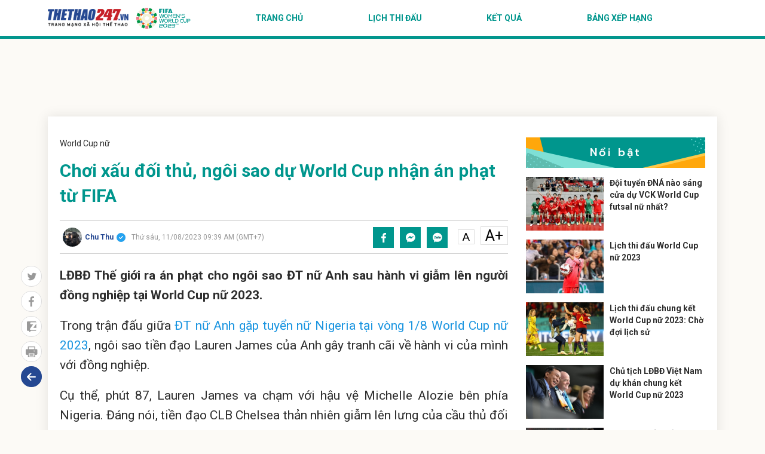

--- FILE ---
content_type: text/html; charset: utf-8;charset=utf-8
request_url: https://thethao247.vn/women-world-cup/438-choi-xau-doi-thu-ngoi-sao-du-world-cup-nhan-an-phat-tu-fifa-d294611.html
body_size: 32735
content:
<!doctype html>
<html lang="vi" xmlns="https://www.w3.org/1999/xhtml">
    <head>
        <meta charset="utf-8">
        <meta name="author" content="Thể thao 247" />
        <meta name="abstract" content="Trang tin thể thao bóng đá số hàng đầu Việt Nam" />
        <meta name="copyright" content="Copyright © 2026 by thethao247.vn" />
        
                    <meta name="robots" content="index,follow,noarchive,max-image-preview:large" />
            <meta name="Googlebot" content="index,follow" />
                <meta http-equiv="X-UA-Compatible" content="requiresActiveX=true" />
        <meta http-equiv="Content-Type" content="text/html; charset=utf-8" />
        <meta http-equiv="content-language" content="vi" />
        <meta property="og:locale" content="vi_VN" />
        <meta property="og:site_name" content="Thể thao 247" />
        <meta property="og:type" content="article" />
		<link rel="canonical" href="https://thethao247.vn/women-world-cup/438-choi-xau-doi-thu-ngoi-sao-du-world-cup-nhan-an-phat-tu-fifa-d294611.html">
		<link rel="alternate" media="handheld" href="https://m.thethao247.vn/women-world-cup/438-choi-xau-doi-thu-ngoi-sao-du-world-cup-nhan-an-phat-tu-fifa-d294611.html" />
        <meta name="viewport" content="width=device-width, initial-scale=1.0">
        <meta name="theme-color" content="#254892">
        <link rel="shortcut icon" href="https://cdn-img.thethao247.vn/frontend/images/favicon.ico?v=10.1.57" type="image/x-icon">
        
<script>
	function insertHTMLtoELEMENT(html, dest, append=false){
	    if(!append) dest.innerHTML = '';
	    let container = document.createElement('div');
	    container.innerHTML = html;
	    let scripts = container.querySelectorAll('script');
	    let nodes = container.childNodes;
	    for( let i=0; i< nodes.length; i++) dest.appendChild( nodes[i].cloneNode(true) );
	    for( let i=0; i< scripts.length; i++){
	        let script = document.createElement('script');
	        script.type = scripts[i].type || 'text/javascript';
	        if( scripts[i].hasAttribute('src') ) script.src = scripts[i].src;
	        script.innerHTML = scripts[i].innerHTML;
	        document.head.appendChild(script);
	        document.head.removeChild(script);
	    }
	    return true;
	}
    document.addEventListener("DOMContentLoaded", function(){
        var is_mobile=0;
        if(/Android|webOS|iPhone|iPod|BlackBerry|BB10|IEMobile|Opera Mini/i.test(navigator.userAgent)){is_mobile=1;}
        if(/iPad|Tablet/i.test(navigator.userAgent)){is_mobile=1;}
        var xhr = new XMLHttpRequest();
        xhr.open("GET", '/api/getAds?is_mobile='+is_mobile+'&field=is_detail&news_id=294611&category_id=322&cmod=donotcache', true);
        xhr.onreadystatechange = function() {
            if (xhr.readyState === 4 && xhr.status === 200) {
                var response = JSON.parse(xhr.responseText);
                if(response){
                    Object.keys(response).forEach(function(k) {
                        var strSplit = k.split('|');
                        var ads_slug = strSplit[0];
                        var ads_device = strSplit[1];
                        var ads_position = document.querySelector('[id="'+ads_slug+'"][data-device="'+ads_device+'"]');
                        var value = response[k];
                        if (value && ads_position) {
                            insertHTMLtoELEMENT(value, ads_position);
                            // ads_position.classList.add('ad-label');
                        }
                        else if(ads_position) ads_position.remove();
                    });
                }
            }
        };
        xhr.send();
        var all_position;
        if(is_mobile === 1) all_position = document.querySelectorAll('[data-device="desktop"]');
        else all_position = document.querySelectorAll('[data-device="mobile"]');
        Array.prototype.forEach.call(all_position, function(el, i){
            el.remove();
        });
    });
</script>
<script>
window.onscroll = function() {
    var zoneAdsElements = document.querySelectorAll('div[id^="zone-ads-"]');
    for (var i = 0; i < zoneAdsElements.length; i++) {
        var adZoneElement = zoneAdsElements[i].querySelector('div[id^="ad-zone-"]');
        if (adZoneElement && adZoneElement.childElementCount === 0) {
            zoneAdsElements[i].style.display = 'none';
        } else {
            zoneAdsElements[i].style.display = '';
        }
    }
};
</script>










        	<title>FIFA ra án phạt cho ngôi sao trẻ tại World Cup </title>
<meta name="description" content="LĐBĐ Thế giới ra án phạt cho ngôi sao ĐT nữ Anh sau hành vi giẫm lên người đồng nghiệp tại World Cup nữ 2023." />
<meta name="keywords" content="World Cup nữ,nữ Anh,Lauren James" />
<meta name="news_keywords" content="World Cup nữ,nữ Anh,Lauren James" />
<meta property="og:type" content="article" />
<meta property="og:title" content="Chơi xấu đối thủ, ngôi sao dự World Cup nhận án phạt từ FIFA" />
<meta property="article:section" content="World Cup nữ" />
<meta property="og:url" content="https://thethao247.vn/women-world-cup/438-choi-xau-doi-thu-ngoi-sao-du-world-cup-nhan-an-phat-tu-fifa-d294611.html" />
<meta property="og:description" content="LĐBĐ Thế giới ra án phạt cho ngôi sao ĐT nữ Anh sau hành vi giẫm lên người đồng nghiệp tại World Cup nữ 2023." />
<meta property="og:thumbnail" content="https://cdn-img.thethao247.vn/storage/files/phuongthu/2023/08/11/lauren-james-world-cup-nu-2023-1-1691461009511130339401-1-1691720876-094236.jpg"/>
<meta property="og:image" content="https://cdn-img.thethao247.vn/storage/files/phuongthu/social-thumb/2023/08/11/lauren-james-world-cup-nu-2023-1-1691461009511130339401-1-1691720876-094236.jpg"/>
<meta property="article:author" content="https://www.facebook.com/thethao247.vn" />
<meta property="article:tag" content="World Cup nữ,nữ Anh,Lauren James" />
<meta property="article:publisher" content="https://www.facebook.com/thethao247.vn" />
<meta content="2023-08-11T09:39:00+07:00" itemprop="datePublished" name="pubdate"/>
<meta content="2023-08-11T09:39:00+07:00" itemprop="dateModified" name="lastmod"/>
<meta content="2023-08-11T09:39:00+07:00" property="article:published_time"/>
<link rel="alternate" type="application/rss+xml" href="https://thethao247.vn/women-world-cup-c322.rss" />
<script type="application/ld+json">
            [
                {
                    "@context": "https://schema.org",
                    "@type": "NewsArticle",
                    "mainEntityOfPage":{
                        "@type":"WebPage",
                        "@id":"https://thethao247.vn/women-world-cup/438-choi-xau-doi-thu-ngoi-sao-du-world-cup-nhan-an-phat-tu-fifa-d294611.html"
                    },
                    "headline": "FIFA ra án phạt cho ngôi sao trẻ tại World Cup ",
                    "description": "LĐBĐ Thế giới ra án phạt cho ngôi sao ĐT nữ Anh sau hành vi giẫm lên người đồng nghiệp tại World Cup nữ 2023.",
                    "image": {
                        "@type": "ImageObject",
                        "url": "https://imgthumb-cdn.thethao247.vn/thumbamp/storage/files/phuongthu/2023/08/11/lauren-james-world-cup-nu-2023-1-1691461009511130339401-1-1691720876-094236.jpg",
                        "width": "1200",
                        "height": "900"
                    },
                    "author": {
                        "@type": "Person",
                        "name": "Chu Thu"
                    },
                    "publisher": {
                        "@type": "Organization",
                        "name": "Thethao247",
                        "logo": {
                            "@type": "ImageObject",
                            "url": "https://cdn-img.thethao247.vn/storage/system/logo.png",
                            "width": "837",
                            "height": "413"
                        }
                    },
                    "datePublished": "2023-08-11T09:39:00+07:00",
                    "dateModified": "2023-08-11T09:39:00+07:00"
                },
                {
                    "@context": "https://schema.org/",
                    "@type": "BreadcrumbList",
                    "itemListElement": [
                        {
                            "@type": "ListItem", 
                            "position": 1, 
                            "name": "THỂ THAO 247", 
                            "item": "https://thethao247.vn/" 
                        },
                            {
                                "@type": "ListItem", 
                                "position": 2, 
                                "name": "World Cup nữ", 
                                "item": "https://thethao247.vn/women-world-cup" 
                            }
                    ]
                }
            ]
            </script>
            <script type="application/ld+json">
                {
                    "@context": "https://schema.org/",
                    "@type": "Person",
                    "name": "Chu Thu",
                    "url": "https://thethao247.vn/chu-thu-u438",
                    "image": "https://cdn-img.thethao247.vn/resize_400x460//storage/files/user/2024/01/05/phuongthu-195831.jpg",
                    "jobTitle": "Journalist",
                    "worksFor": {
                        "@type": "Organization",
                        "name": "Thethao247"
                    }  
                }
            </script>        <meta name="distribution" content="Global" />
<meta name="RATING" content="GENERAL" />
<meta name="MobileOptimized" content="width" />
<meta name="HandheldFriendly" content="true" />
<meta name="language" content="vietnamese" />
<meta content="news" itemprop="genre" name="medium"/>
<meta content="vi-VN" itemprop="inLanguage"/>
<meta name="geo.placename" content="Ha Noi, Viet Nam"/>
<meta name="geo.region" content="VN-HN"/>
<meta http-equiv="X-UA-Compatible" content="IE=100"/>
<meta property="fb:pages" content="423818771019594,869607989723141,283273801772589"/>
<meta property="fb:app_id" content="370320593357857"/>
<meta name='dmca-site-verification' content='S2dwNnVFNXJ4Ukp3QWhXT3J2UEM3Zz090' />
<meta name="zalo-platform-site-verification" content="M-QPBj78CnWDmkObsV1j7X3q_mByX2XVCJ0" />
<meta name="revisit-after" content="1 days"/>
<meta name="geo.placename" content="Ha Noi, Viet Nam" />
<meta name="geo.region" content="VN-HN" />
<meta name="google" content="notranslate"/>
<meta name="apple-mobile-web-app-capable" content="yes"/>
<meta name="apple-mobile-web-app-title" content="Thethao247.vn"/>
<link rel="preconnect" href="https://www.googletagmanager.com"/>
<link rel="preconnect" href="https://www.google-analytics.com"/>
<link rel="preconnect" href="https://securepubads.g.doubleclick.net"/>
<link rel="preconnect" href="https://tpc.googlesyndication.com"/>
<link rel="preconnect" href="https://imgthumb-cdn.thethao247.vn"/>
<link rel="apple-touch-icon-precomposed" sizes="57x57" href="https://cdn-img.thethao247.vn/neo/logo/apple-touch-icon-57x57.png" />
<link rel="apple-touch-icon-precomposed" sizes="114x114" href="https://cdn-img.thethao247.vn/neo/logo/apple-touch-icon-114x114.png" />
<link rel="apple-touch-icon-precomposed" sizes="72x72" href="https://cdn-img.thethao247.vn/neo/logo/apple-touch-icon-72x72.png" />
<link rel="apple-touch-icon-precomposed" sizes="144x144" href="https://cdn-img.thethao247.vn/neo/logo/apple-touch-icon-144x144.png" />
<link rel="apple-touch-icon-precomposed" sizes="60x60" href="https://cdn-img.thethao247.vn/neo/logo/apple-touch-icon-60x60.png" />
<link rel="apple-touch-icon-precomposed" sizes="120x120" href="https://cdn-img.thethao247.vn/neo/logo/apple-touch-icon-120x120.png" />
<link rel="apple-touch-icon-precomposed" sizes="76x76" href="https://cdn-img.thethao247.vn/neo/logo/apple-touch-icon-76x76.png" />
<link rel="apple-touch-icon-precomposed" sizes="152x152" href="https://cdn-img.thethao247.vn/neo/logo/apple-touch-icon-152x152.png" />
<link rel="icon" type="image/png" href="https://cdn-img.thethao247.vn/neo/logo/favicon-196x196.png" sizes="196x196" />
<link rel="icon" type="image/png" href="https://cdn-img.thethao247.vn/neo/logo/favicon-96x96.png" sizes="96x96" />
<link rel="icon" type="image/png" href="https://cdn-img.thethao247.vn/neo/logo/favicon-32x32.png" sizes="32x32" />
<link rel="icon" type="image/png" href="https://cdn-img.thethao247.vn/neo/logo/favicon-16x16.png" sizes="16x16" />
<link rel="icon" type="image/png" href="https://cdn-img.thethao247.vn/neo/logo/favicon-128.png" sizes="128x128" />
<meta name="application-name" content="THỂ THAO 247 - Đọc báo bóng đá, tin thể thao 24h" />
<meta name="msapplication-TileColor" content="#fcfaf6" />
<meta name="msapplication-TileImage" content="https://cdn-img.thethao247.vn/neo/logo/mstile-144x144.png" />
<meta name="msapplication-square70x70logo" content="https://cdn-img.thethao247.vn/neo/logo/mstile-70x70.png" />
<meta name="msapplication-square150x150logo" content="https://cdn-img.thethao247.vn/neo/logo/mstile-150x150.png" />
<meta name="msapplication-wide310x150logo" content="https://cdn-img.thethao247.vn/neo/logo/mstile-310x150.png" />
<meta name="msapplication-square310x310logo" content="https://cdn-img.thethao247.vn/neo/logo/mstile-310x310.png" />

<!-- GOOGLE SEARCH META GOOGLE SEARCH STRUCTURED DATA FOR ARTICLE & GOOGLE BREADCRUMB STRUCTURED DATA-->
<!-- END GOOGLE SEARCH META GOOGLE SEARCH STRUCTURED DATA FOR ARTICLE && GOOGLE BREADCRUMB STRUCTURED DATA-->


<script>
    window.teads_analytics = window.teads_analytics || {};
    window.teads_analytics.analytics_tag_id = "PUB_12630";
    window.teads_analytics.share = window.teads_analytics.share || function() {
        ;(window.teads_analytics.shared_data = window.teads_analytics.shared_data || []).push(arguments)
    };
</script>
<script async src="https://a.teads.tv/analytics/tag.js"></script>
<style>body{background: #fcfaf6}.as{width: 100%}</style>

<script type="text/javascript">
    window.AviviD = window.AviviD || {settings:{},status:{}}; AviviD.web_id = "thethao247"; AviviD.category_id = "20230419000002"; AviviD.tracking_platform = 'likr'; (function(w,d,s,l,i){w[l]=w[l]||[];w[l].push({'gtm.start': new Date().getTime(),event:'gtm.js'});var f=d.getElementsByTagName(s)[0], j=d.createElement(s),dl=l!='dataLayer'?'&l='+l:'';j.async=true;j.src= 'https://www.googletagmanager.com/gtm.js?id='+i+dl+'&timestamp='+new Date().getTime();f.parentNode.insertBefore(j,f); })(window,document,'script','dataLayer','GTM-W9F4QDN'); (function(w,d,s,l,i){w[l]=w[l]||[];w[l].push({'gtm.start': new Date().getTime(),event:'gtm.js'});var f=d.getElementsByTagName(s)[0], j=d.createElement(s),dl=l!='dataLayer'?'&l='+l:'';j.async=true;j.src= 'https://www.googletagmanager.com/gtm.js?id='+i+dl+'&timestamp='+new Date().getTime();f.parentNode.insertBefore(j,f); })(window,document,'script','dataLayer','GTM-MKB8VFG');
</script><script src="https://jsc.mgid.com/site/307723.js" async></script>
                <!-- ADS ASYNC -->
    <!-- Code Cắm header -->
    <script async src="https://static.amcdn.vn/tka/cdn.js" type="text/javascript"></script>
    <script>
        var arfAsync = arfAsync || [];
    </script>
    <script id="arf-core-js" onerror="window.arferrorload=true;" src="//media1.admicro.vn/cms/Arf.min.js" async></script>
                
            <!-- Geniee Wrapper Head Tag -->
            <script>
                window.gnshbrequest = window.gnshbrequest || {cmd:[]};
                window.gnshbrequest.cmd.push(function(){
                    window.gnshbrequest.forceInternalRequest();
                });
            </script>
            <script async src="https://securepubads.g.doubleclick.net/tag/js/gpt.js"></script>
            <script async src="https://cpt.geniee.jp/hb/v1/222652/2809/wrapper.min.js"></script>
            <!-- /Geniee Wrapper Head Tag -->
                    <link rel="preconnect" href="https://fonts.gstatic.com">
        <link href="https://fonts.googleapis.com/css2?family=Prompt:wght@400;500;600;700;800&display=swap" rel="stylesheet">
        <link rel="stylesheet" type="text/css" href="https://cdn-img.thethao247.vn/frontend/events/women-worldcup/css/fonts/fonts-style.css?v=10.1.57" media="all">
        <link href="https://fonts.googleapis.com/css?family=Montserrat:400,800|Noto+Serif:400,400i,700,700i|Roboto:400,700&display=swap&subset=vietnamese" rel="stylesheet">
        <link href="https://cdn-img.thethao247.vn/base/base.dev.css?v=10.1.57?v=1" rel="stylesheet">
        <link rel="stylesheet" type="text/css" href="https://cdn-img.thethao247.vn/frontend/events/women-worldcup/css/slick-theme.css?v=10.1.57" media="all">
        <link rel="stylesheet" type="text/css" href="https://cdn-img.thethao247.vn/frontend/events/women-worldcup/css/main.css?v=10.1.57?v=8" media="all">
        <!-- <link rel="stylesheet" type="text/css" href="https://cdn-img.thethao247.vn/frontend/events/women-worldcup/css/custom.css?v=10.1.57" media="all"> -->
        <style>
            .detail_article .breadcrumb_bottom{display: flex;align-items: center;line-height: 1.3;}
        </style>
        	<link rel="stylesheet" href="https://thethao247.vn/frontend/plugins/baguetteBox/baguetteBox.min.css">
    <link rel="stylesheet" href="/frontend/css/event_general_detail.css?v=2">
	<style>
		.content_detail {
			font-family: 'Roboto', Arial, Helvetica, sans-serif;
		}
		.content_detail h1,
		.content_detail h2,
		.content_detail h3,
		.content_detail h4,
		.content_detail h5,
		.content_detail h6 {
			font-size: 21px;
			line-height: 1.5;
			margin-bottom: 15px;
		}
		.content_detail img {
			height: auto;
		}
		.content_detail a.rate-link {
		    background: transparent url(https://cdn-img.thethao247.vn/frontend/images/arr-next-up.png) no-repeat scroll 5px 6px;
		    color: #004370 !important;
		    background-size: 14px;
		    font-weight: bold;
		    padding-left: 32px;
		    font-family: 'Times New Roman';
		    text-decoration: none;
		    font-size: 19px !important;
		    line-height: 1.5 !important;
		    margin: 20px 0 25px !important;
		    display: block !important;
		}
		.content_detail .explus_related_1404022217 > div:first-child,
		.txt_content .explus_related_1404022217 > div:first-child {
		  padding: 7px 10px;
		  background: #fff;
		  color: #254892;
		}

		.content_detail .explus_related_1404022217 > div:first-child .explus_related_1404022217_letter,
		.txt_content .explus_related_1404022217 > div:first-child .explus_related_1404022217_letter {
		  font-size: 18px;
		  line-height: 1.35;
		  padding: 0;
		  font-weight: 700;
		  text-transform: uppercase;
		}

		.content_detail .explus_related_1404022217_title,
		.txt_content .explus_related_1404022217_title {
		  text-decoration: none;
		  font-size: .95em;
		  line-height: 1.6;
		  margin: 5px 0 15px;
		  text-align: left;
		  font-weight: 500;
		  color: #264992;
		}

		.content_detail a.explus_related_1404022217_photo,
		.txt_content a.explus_related_1404022217_photo {
		  width: 87px;
		}

		.content_detail .explus_related_1404022217_left,
		.txt_content .explus_related_1404022217_left {
			float: left;
			width: 300px;
			margin-right: 15px;
			-webkit-box-orient: vertical;
			-webkit-box-direction: normal;
			-ms-flex-direction: column;
			flex-direction: column;
		}

		.content_detail .explus_related_1404022217_left .explus_related_1404022217_item,
		.txt_content .explus_related_1404022217_left .explus_related_1404022217_item {
			display: -webkit-box;
			display: -ms-flexbox;
			display: flex;
			padding: 12px 10px;
			border-bottom: 1px solid #ddd;
		}

		.content_detail .explus_related_1404022217_left .explus_related_1404022217_item .explus_related_1404022217_title,
		.txt_content .explus_related_1404022217_left .explus_related_1404022217_item .explus_related_1404022217_title {
			font-size: 14px;
			line-height: 1.35;
			margin: 0;
			font-weight: 500;
			color: #333;
			-webkit-box-flex: 1;
			flex: 1 0 0;
			-ms-flex: 1 0 0;
			-webkit-flex: 1 0 0;
			padding-left: 10px;
		}

		.content_detail .explus_related_1404022217_left .explus_related_1404022217_item:last-child,
		.txt_content .explus_related_1404022217_left .explus_related_1404022217_item:last-child {
	  		border-bottom: 0;
		}

		.content_detail .explus_related_1404022217_right,
		.txt_content .explus_related_1404022217_right {
			float: right;
			width: 300px;
			margin-left: 15px;
			-webkit-box-orient: vertical;
			-webkit-box-direction: normal;
			-ms-flex-direction: column;
			flex-direction: column;
		}

		.content_detail .explus_related_1404022217_right .explus_related_1404022217_item,
		.txt_content .explus_related_1404022217_right .explus_related_1404022217_item {
			display: -webkit-box;
			display: -ms-flexbox;
			display: flex;
			padding: 12px 10px;
			border-bottom: 1px solid #ddd;
		}

		.content_detail .explus_related_1404022217_right .explus_related_1404022217_item .explus_related_1404022217_title,
		.txt_content .explus_related_1404022217_right .explus_related_1404022217_item .explus_related_1404022217_title {
			font-size: 14px;
			line-height: 1.35;
			margin: 0;
			font-weight: 500;
			color: #333;
			-webkit-box-flex: 1;
			flex: 1 0 0;
			-ms-flex: 1 0 0;
			-webkit-flex: 1 0 0;
			padding-left: 10px;
		}

		.content_detail .explus_related_1404022217_right .explus_related_1404022217_item:last-child,
		.txt_content .explus_related_1404022217_right .explus_related_1404022217_item:last-child {
	  		border-bottom: 0;
		}

		.content_detail .explus_related_1404022217_bottom,
		.txt_content .explus_related_1404022217_bottom {
			margin-top: 45px;
			background-color: #fff;
			border: 0;
			border-top: 3px solid red;
			padding-top: 10px;
			-webkit-box-pack: justify;
			-ms-flex-pack: justify;
			justify-content: space-between;
		}

		.content_detail .explus_related_1404022217_bottom > div:first-child,
		.txt_content .explus_related_1404022217_bottom > div:first-child {
			position: absolute;
			top: -45px;
			padding: 7px 10px 7px 0;
			background: #fff;
			color: #254892;
		}

		.content_detail .explus_related_1404022217_bottom > div:first-child .explus_related_1404022217_letter,
		.txt_content .explus_related_1404022217_bottom > div:first-child .explus_related_1404022217_letter {
			font-size: 18px;
			line-height: 1.35;
			padding: 0;
			font-weight: 700;
			text-transform: uppercase;
		}

		.content_detail .explus_related_1404022217_bottom .explus_related_1404022217_item,
		.txt_content .explus_related_1404022217_bottom .explus_related_1404022217_item {
			-webkit-box-flex: 0;
			-ms-flex: 0 23.5%;
			flex: 0 23.5%;
			overflow: hidden;
			border: none;
			padding: 0;
		}

		.content_detail .explus_related_1404022217_bottom .explus_related_1404022217_item .explus_related_1404022217_title,
		.txt_content .explus_related_1404022217_bottom .explus_related_1404022217_item .explus_related_1404022217_title {
			padding: 10px 0;
			display: block !important;
			margin-bottom: 0;
		}

		.content_detail .explus_related_1404022217_bottom .explus_related_1404022217_item_last,
		.txt_content .explus_related_1404022217_bottom .explus_related_1404022217_item_last {
			margin-right: 0;
		}

		.content_detail .explus_related_1404022217_bottom.three .explus_related_1404022217_item,
		.txt_content .explus_related_1404022217_bottom.three .explus_related_1404022217_item {
			width: 32.0%;
		}

		.content_detail .explus_related_1404022217_photo img,
		.txt_content .explus_related_1404022217_photo img {
			max-width: 100%;
			height: auto;
		}
		.content_detail table, .content_detail td, .content_detail th {
			border: 1px solid black;
			padding: 5px;
		}

		.content_detail table, .content_detail table * {
		    vertical-align: middle;
		}
		.content_detail table {
		    width: 100% !important;
		    border-collapse: collapse;
		    margin-bottom: 15px;
		    font-size: 16px;
		    line-height: 1.9;
		}
		.box_autoload{
			background: #254892 url(https://cdn-img.thethao247.vn/frontend/images/bg-min.svg) right -570px no-repeat;
		    color: #fff;
		    font-size: 14px!important;
		    padding: 10px;
		}
		.box_autoload span b{
			font-size: 16px;
			font-weight: 700;
		}
		.flex-1 {
			max-width: 615px;
		}
		.table-responsive-247{
			width: 100%;
		}
		@media screen and (max-width: 768px) {
			.content_detail .explus_related_1404022217_right, .txt_content .explus_related_1404022217_right,
			.content_detail .explus_related_1404022217_left, .txt_content .explus_related_1404022217_left{
				width: 100%;
			}
			.content_detail figure {
			    margin: 0 -15px 15px;
			}
			.content_detail .exp_tbllive figure {
			    margin: 0 0 15px;
			}
		}
		@media screen and (max-width: 900px) {
			.flex-1 {
				max-width: 100%;
			}

			.table-responsive-247{
				/* width: auto; */
	         	overflow-x: auto;
		    }
		}
		.txt_content table,.txt_content table *{
			vertical-align: middle
		}
		.detail_article #content_detail figure figcaption:empty{
			display: none!important;
		}
		.detail_article #content_detail figure img{
			margin: 0 auto;
		}
	</style>
        <!-- Google tag (gtag.js) -->
<script async src="https://www.googletagmanager.com/gtag/js?id=G-4HT68MFTD4"></script>
<script>
  window.dataLayer = window.dataLayer || [];
  function gtag(){dataLayer.push(arguments);}
  gtag('js', new Date());

  gtag('config', 'G-4HT68MFTD4');
</script>
<!-- Google tag (gtag.js) -->
<script async src="https://www.googletagmanager.com/gtag/js?id=G-Y922G2PQ1P"></script>
<script>
  window.dataLayer = window.dataLayer || [];
  function gtag(){dataLayer.push(arguments);}
  gtag('js', new Date());

  gtag('config', 'G-Y922G2PQ1P');
</script>
<script>
(function deviceFunc() { 
	let USER_AGENT = window.navigator && window.navigator.userAgent || "",
	IS_MOBILE = /Android|webOS|iPhone|iPod|iPad|BlackBerry|Windows Phone|IEMobile|Mobile Safari|Opera Mini/i.test(USER_AGENT);
	// console.log('Mobile is: '+IS_MOBILE);
	let url = new URL(window.location.href);
	let device = url.searchParams.get("device");
	if (IS_MOBILE && window.location.hostname != 'm.thethao247.vn') { //&& (!device || device != 'mobile')
		let params = new URLSearchParams(window.location.search);
		// params.append('device', 'mobile');
		// console.log(1);
		window.location = 'https://m.thethao247.vn' + window.location.pathname + (params.toString() ? '?'+params.toString() : '');
	} else if (!IS_MOBILE && window.location.hostname != 'thethao247.vn') { // && device == 'mobile'
		// if(window.location.search){
			let params = new URLSearchParams(window.location.search);
			// params.delete('device');
			// console.log(2);
			window.location = 'https://thethao247.vn' + window.location.pathname + (params.toString() ? '?'+params.toString() : '');
		// }
	}
})();
</script>

            <!-- Google tag (gtag.js) -->
<script async src="https://www.googletagmanager.com/gtag/js?id=G-F6REMTHH0G"></script>
<script>
  window.dataLayer = window.dataLayer || [];
  function gtag(){dataLayer.push(arguments);}
  gtag('js', new Date());

  gtag('config', 'G-F6REMTHH0G');
</script>
            <script async src="https://www.googletagmanager.com/gtag/js?id=G-R12FZF6L5V"></script>
<script>
  window.dataLayer = window.dataLayer || [];
  function gtag(){dataLayer.push(arguments);}
  gtag('js', new Date());

  gtag('config', 'G-R12FZF6L5V');
</script>
        	                
    </head>
    <body class="ads_full_bg">
        <style>
#gtx-trans, .block_signature{
display:none!important;
}
.container.bg-white.p-15 .d-flex > .google-auto-placed:first-child, 
.main-content > main > .google-auto-placed:first-child, .container.text-center.mt20 .google-auto-placed:first-child, .main_content .block_white .google-auto-placed:first-child {
    display: none;
}
#grey{
-webkit-filter: grayscale(100%);
    -moz-filter: grayscale(100%);
    filter: grayscale(100%);
z-index: 99999;
}
</style>        <header class="header_main block_mb">
	        <div class="fixed_menu_mobile">
	            <div class="container d-flex align-items-center">
                    <div class=" mr-auto ">
                    <div class="top-header d-flex align-items-center">
                        <a href="/"><span><img src="https://cdn-img.thethao247.vn/frontend/images/logo-mxh-event.png" height="30" alt=""></span></a>
                        <a href="/women-world-cup"><span><img src="https://cdn-img.thethao247.vn/frontend/events/women-worldcup/img/logo-wc2022.svg?v=10.1.57" class="ml15"></span> </div></a>
                    </div>
		            <div class="search_main ml-auto">
		                <div class="list_tag_top_head d-flex align-items-center mr-auto"> 
	                        <a href="https://www.facebook.com/thethao247.vn" class="icon_social_head" target="_blank" rel="nofollow noopener" title="Facebook Thể Thao 247">
				                <svg width="8" height="16" viewBox="0 0 8 16" fill="none" xmlns="https://www.w3.org/2000/svg">
				                    <path d="M5.19107 15.9897V8.70103H7.54342L7.90074 5.85567H5.19107V4.04124C5.19107 3.21649 5.40943 2.65979 6.55087 2.65979H8V0.113402C7.74194 0.0824742 6.88834 0 5.88586 0C3.79156 0 2.36228 1.3299 2.36228 3.76289V5.85567H0V8.70103H2.36228V16H5.19107V15.9897Z"></path>
				                </svg>
			                </a> 
	                        <a href="https://twitter.com/thethao247vn" class="icon_social_head" target="_blank" rel="nofollow noopener" title="Twitter Thể Thao 247">
				                <svg width="16" height="16" viewBox="0 0 16 12" fill="none" xmlns="https://www.w3.org/2000/svg">
				                    <path d="M16 1.41889C15.4062 1.66114 14.7719 1.81975 14.1094 1.89762C14.7906 1.52271 15.3094 0.934391 15.5531 0.224946C14.9188 0.573901 14.2188 0.819034 13.4719 0.957462C12.8719 0.366258 12.0125 0 11.0781 0C9.2625 0 7.8 1.36121 7.8 3.02812C7.8 3.26748 7.82188 3.4982 7.875 3.71738C5.14687 3.59625 2.73438 2.38789 1.1125 0.550829C0.828125 1.0036 0.6625 1.52271 0.6625 2.08219C0.6625 3.13194 1.24688 4.06056 2.11875 4.59697C1.59063 4.58832 1.075 4.44701 0.6375 4.22495C0.6375 4.2336 0.6375 4.24513 0.6375 4.25955C0.6375 5.73035 1.775 6.95314 3.26562 7.23288C3 7.29921 2.70625 7.33381 2.40625 7.33381C2.19688 7.33381 1.98438 7.32228 1.78437 7.2819C2.20937 8.48162 3.41562 9.36121 4.85 9.39005C3.73438 10.1947 2.31562 10.682 0.784375 10.682C0.515625 10.682 0.25625 10.6705 0 10.6417C1.45312 11.5068 3.175 12 5.03125 12C11.0688 12 14.3687 7.38572 14.3687 3.38572C14.3687 3.25306 14.3625 3.12329 14.3562 2.99351C15.0062 2.56669 15.5531 2.03316 16 1.41889Z"></path>
				                </svg>
			                </a> 
	                        <a href="/YOUTUBE" target="_blank" class="icon_social_head" rel="nofollow noopener" title="Youtube Thể Thao 247">
				                <svg width="16" height="16" viewBox="0 0 16 10" fill="none" xmlns="https://www.w3.org/2000/svg">
				                    <path d="M14.6904 1.56355C14.5168 0.95153 14.01 0.469064 13.3672 0.303775C12.1943 0 7.50001 0 7.50001 0C7.50001 0 2.80576 0 1.63044 0.29484C0.999376 0.46013 0.48092 0.953764 0.30732 1.56578C0 2.6826 0 4.99888 0 4.99888C0 4.99888 0 7.32857 0.309666 8.43422C0.483266 9.04624 0.989992 9.5287 1.63278 9.69399C2.81983 10 7.50236 10 7.50236 10C7.50236 10 12.1966 10 13.3719 9.70516C14.0147 9.53987 14.5214 9.0574 14.695 8.44539C15.0047 7.32857 15.0047 5.01005 15.0047 5.01005C15.0047 5.01005 15.0117 2.6826 14.6904 1.56355ZM6.00564 7.14094V2.85906L9.9093 5.00112L6.00564 7.14094Z"></path>
				                </svg>
			                </a> 
			            </div>
		                <div class="button_menu_mb block_mb"> <span></span> <span></span> <span></span> <span></span> </div>
		                <div class="none_mb"> </div>
		            </div>
	            </div>
	            <div class="menu_mobile">
    	            <footer class="footer_main">
    	                <div class="footer_bottom d-flex">
        	                <div class="content_footer">
                                <div class="box_search_mb mb20">
                                    <form action="">
                                        <input type="text" name="q" class="txt_search_mb" placeholder="Tìm kiếm">
                                        <button class="btn_search_mb"><img src="https://cdn-img.thethao247.vn/frontend/events/euro/img/research_mb.svg?v=10.1.57"> </button>
                                    </form>
                                </div>
                                <p><a href="/women-world-cup" class="fbold text-uppercase">Trang chủ</a> </p>
                                <p><a href="/women-world-cup/lich-thi-dau" class="fbold text-uppercase">Lịch thi đấu</a> </p>
                                <p><a href="/women-world-cup/ket-qua" class="fbold text-uppercase">Kết quả</a></p>
                                <p><a href="/women-world-cup/bang-xep-hang" class="fbold text-uppercase">Bảng xếp hạng</a> </p>
        	                </div>
    	                </div>

                         <div class="footer_top">
                            <div class="container d-flex mb20">
                                <div class="m-auto">
                                    <div class="share_bottom d-flex align-items-center ml-auto"> 
                                        <a href="https://www.facebook.com/thethao247.vn" target="_blank" rel="nofollow noopener" title="Facebook Thể Thao 247">
                                            <svg width="8" height="16" viewBox="0 0 8 16" fill="none" xmlns="https://www.w3.org/2000/svg">
                                                <path d="M5.19107 15.9897V8.70103H7.54342L7.90074 5.85567H5.19107V4.04124C5.19107 3.21649 5.40943 2.65979 6.55087 2.65979H8V0.113402C7.74194 0.0824742 6.88834 0 5.88586 0C3.79156 0 2.36228 1.3299 2.36228 3.76289V5.85567H0V8.70103H2.36228V16H5.19107V15.9897Z"></path>
                                            </svg>
                                        </a> 
                                        <a href="https://twitter.com/thethao247vn" target="_blank" rel="nofollow noopener" title="Twitter Thể Thao 247">
                                            <svg width="16" height="16" viewBox="0 0 16 12" fill="none" xmlns="https://www.w3.org/2000/svg">
                                                <path d="M16 1.41889C15.4062 1.66114 14.7719 1.81975 14.1094 1.89762C14.7906 1.52271 15.3094 0.934391 15.5531 0.224946C14.9188 0.573901 14.2188 0.819034 13.4719 0.957462C12.8719 0.366258 12.0125 0 11.0781 0C9.2625 0 7.8 1.36121 7.8 3.02812C7.8 3.26748 7.82188 3.4982 7.875 3.71738C5.14687 3.59625 2.73438 2.38789 1.1125 0.550829C0.828125 1.0036 0.6625 1.52271 0.6625 2.08219C0.6625 3.13194 1.24688 4.06056 2.11875 4.59697C1.59063 4.58832 1.075 4.44701 0.6375 4.22495C0.6375 4.2336 0.6375 4.24513 0.6375 4.25955C0.6375 5.73035 1.775 6.95314 3.26562 7.23288C3 7.29921 2.70625 7.33381 2.40625 7.33381C2.19688 7.33381 1.98438 7.32228 1.78437 7.2819C2.20937 8.48162 3.41562 9.36121 4.85 9.39005C3.73438 10.1947 2.31562 10.682 0.784375 10.682C0.515625 10.682 0.25625 10.6705 0 10.6417C1.45312 11.5068 3.175 12 5.03125 12C11.0688 12 14.3687 7.38572 14.3687 3.38572C14.3687 3.25306 14.3625 3.12329 14.3562 2.99351C15.0062 2.56669 15.5531 2.03316 16 1.41889Z"></path>
                                            </svg>
                                        </a> 
                                        <a href="/YOUTUBE" target="_blank" rel="nofollow noopener" title="Youtube Thể Thao 247">
                                            <svg width="16" height="16" viewBox="0 0 16 10" fill="none" xmlns="https://www.w3.org/2000/svg">
                                                <path d="M14.6904 1.56355C14.5168 0.95153 14.01 0.469064 13.3672 0.303775C12.1943 0 7.50001 0 7.50001 0C7.50001 0 2.80576 0 1.63044 0.29484C0.999376 0.46013 0.48092 0.953764 0.30732 1.56578C0 2.6826 0 4.99888 0 4.99888C0 4.99888 0 7.32857 0.309666 8.43422C0.483266 9.04624 0.989992 9.5287 1.63278 9.69399C2.81983 10 7.50236 10 7.50236 10C7.50236 10 12.1966 10 13.3719 9.70516C14.0147 9.53987 14.5214 9.0574 14.695 8.44539C15.0047 7.32857 15.0047 5.01005 15.0047 5.01005C15.0047 5.01005 15.0117 2.6826 14.6904 1.56355ZM6.00564 7.14094V2.85906L9.9093 5.00112L6.00564 7.14094Z"></path>
                                            </svg>
                                        </a> 
                                    </div>
                                </div>
                            </div>
                        </div>
    	            </footer>
	            </div>
	        </div>
        </header>

        <div class="bg_head_wc">
        <div class="fix_scroll">
            <header class="menu_main bg_line_wc fixed-header">
                <div class="show_menu_main">
                    <div class="container">
                        <nav>
                            <ul class="list_menu_main d-flex align-items-center">
                                <li>
                                    <a href="/"><img src="https://cdn-img.thethao247.vn/frontend/images/logo-mxh-event.png" height="30" class="mr10"></a>
                                    <a href="/women-world-cup"><img src="https://cdn-img.thethao247.vn/frontend/events/women-worldcup/img/logo-wc2022.svg?v=10.1.57" height="35"></a>
                                </li>
                                <li class="item_list_menu_main">
                                    <a href="/women-world-cup" class="">
                                        Trang chủ
                                    </a> 
                                </li>
                                <li class="item_list_menu_main">
                                    <a href="/women-world-cup/lich-thi-dau" class="">
                                        Lịch thi đấu
                                    </a> 
                                </li>
                                <li class="item_list_menu_main">
                                    <a href="/women-world-cup/ket-qua" class="">
                                        Kết quả
                                    </a> 
                                </li>
                                <li class="item_list_menu_main">
                                    <a href="/women-world-cup/bang-xep-hang" class="">
                                        Bảng xếp hạng
                                    </a> 
                                </li>
                                <li>
                                    <div class="login-box"></div>
                                                                    </li>
                            </ul>
                        </nav>
                    </div>
                </div>
            </header>
        </div>
        </div>
        <div class="main_ads_bg">
            <style>
                .login_main span { font-weight: 600 };
                @media screen and (max-width:1140px) {.ltd_bottom_menu .container{margin: 0 15px}}
                @media screen and (max-width:991px) {
                    .item_ltd_bottom_menu{width: calc( 100%/5 - 10px);}
                
                    .item_ltd_bottom_menu:nth-child(6),.item_ltd_bottom_menu:nth-child(7),.item_ltd_bottom_menu:nth-child(8){display: none}
                    .item_ltd_bottom_menu:nth-child(5){border: none}
                    .ltd_bottom_menu .none_mb{display: none !important}
                    .ltd_team{display: block}
                    .ltd_bottom_menu .d-flex{flex-direction: row}
                    .ltd_bottom_menu{margin-top: 0;padding: 0;}
                    .ltd_bottom_menu .container {margin: 0 0;border: none; border-bottom: 1px solid #ddd;border-radius: 0}
                }
                @media screen and (max-width:768px) {
                    .item_ltd_bottom_menu{width: calc( 100%/4 - 10px);}
                    .item_ltd_bottom_menu:nth-child(4){border: none}
                    .item_ltd_bottom_menu:nth-child(5){display: none}
                }
                @media screen and (max-width:580px) {
                    .item_ltd_bottom_menu{width: calc( 100%/3 - 10px);}
                    .item_ltd_bottom_menu:nth-child(3){border: none}
                    .item_ltd_bottom_menu:nth-child(4){display: none}
                }
                .main_ads_bg{
                    position: fixed;
                    width: 100%;
                    top: 0px;
                    border: 0px;
                    overflow: hidden;
                    z-index: 1;
                }
                .show_main_ads_bg {
                    position: relative;
                    width: 1180px;
                    height: 2000px;
                    margin: 0 auto;
                    padding: 30px;
                    max-width: 1180px!important;
                }
                .ads_full_bg .header_main{z-index: 3}
                .ads_full_bg .container {z-index: 1;position: relative}
                .z3{z-index: 3;position: relative}
                .Fleft_ads{left: -158px; top: 80px; position: absolute; width: 180px;display: flex; justify-content: end;}
                .Fright_ads{right: -164px; top: 80px; position: absolute; width: 180px;}
                .bg_head_euro{
                    background: url(https://thethao247.vn/frontend/events/euro/img/bg_main.jpg) top center no-repeat;
                    background-size: 100% 190px;
                    position: relative;
                    z-index: 2;
                    padding: 0 0 0 0;
                }
                .ads_full_bg .footer_main{background: #fff;position: relative;z-index: 3}
                #box_next_up .content .thumb{
                    height: 57px;
                }
            </style>
                            <div class="show_main_ads_bg" style="display: none;">
                    <div class="Fleft_ads">
                        <div as-id="7" code-id="96" ><div class="banner-float-left"></div></div>                    </div>
                    <div class="Fright_ads">
                        <div as-id="10" code-id="76" ><div class="banner-float-right"></div></div>                    </div>
                </div>
                    </div>
        <main class="main_content">
                                        <div class="container text-center" >
                                    </div>
                                        <div class="container text-center" >
                    <div as-id="1" area-id="30" code-id="248"><ins class="3b35b82f" data-key="e26a3777bfabcca3dc09569f7bfe0afd"></ins>
<div style="text-align: center">
<script async src="https://aj1047.online/194c03ba.js"></script>
<script async src="https://pagead2.googlesyndication.com/pagead/js/adsbygoogle.js?client=ca-pub-6032475804566844"
     crossorigin="anonymous"></script>
<!-- PC TONG - THETHAO247 -->
<ins class="adsbygoogle"
     style="display:inline-block;width:728px;height:90px"
     data-ad-client="ca-pub-6032475804566844"
     data-ad-slot="1524731786"></ins>
<script>
     (adsbygoogle = window.adsbygoogle || []).push({});
</script>
</div></div>                </div>
                                        <div class="container text-center" >
                                    </div>
                        <div as-id="35" code-id="254" ><ins class="3b35b82f" data-key="487b07c502713447c0215748ce6e5eaf"></ins>
<script async src="https://aj1047.online/194c03ba.js"></script></div>                        <div class="container mt20 shadow_main">
    <div class="block_white">
      	<section class="d-flex">
            <div class="col740 mr30">
	          	<div class="mb20">
	              	<div class="breadcrumb mb-15 mt15">
													<a href="https://thethao247.vn/women-world-cup">World Cup nữ</a>
											</div>
	                <div class="title-detail">
	                		                	<h1 id="title_detail">
	                		Chơi xấu đối thủ, ngôi sao dự World Cup nhận án phạt từ FIFA						</h1>
						
	                </div>
                    <div class="author-share-top cl99 fs12 d-flex align-items-center mt20 mb20">
    <div class="mr-auto d-flex align-items-center">
        <a href="/chu-thu-u438" class="post-time" style="float: right; /*background: #eff7ff;*/ padding: 5px 10px 5px 5px; border-radius: 8px; display: flex; align-items: center;">
            <img src="https://cdn-img.thethao247.vn/resize_60x60//storage/files/user/2024/01/05/phuongthu-195831.jpg" width="32" height="32" style="border-radius: 32px; margin-right: 5px;" alt="Chu Thu" />
            <strong style="color: #254892;">Chu Thu</strong>
            <svg xmlns="https://www.w3.org/2000/svg" viewBox="0 0 512 512" style="width: 15px;margin-left: 5px;"><path d="M256 512A256 256 0 1 0 256 0a256 256 0 1 0 0 512zM369 209L241 337c-9.4 9.4-24.6 9.4-33.9 0l-64-64c-9.4-9.4-9.4-24.6 0-33.9s24.6-9.4 33.9 0l47 47L335 175c9.4-9.4 24.6-9.4 33.9 0s9.4 24.6 0 33.9z" style="fill: #24a3f1; stroke: black; stroke-width: 2px;"></path></svg>
        </a>
                    <div>Thứ sáu, 11/08/2023 09:39 AM (GMT+7)</div>
            </div>
    <div class="ml-auto d-flex">
        <div class="share_bottom d-flex align-items-center ml-auto">
                <a href="#" class="btnShareFB" rel="nofollow noopener"  title="Chia sẻ Facebook">
                    <svg width="8" height="16" viewBox="0 0 8 16" fill="none" xmlns="https://www.w3.org/2000/svg">
                        <path d="M5.19107 15.9897V8.70103H7.54342L7.90074 5.85567H5.19107V4.04124C5.19107 3.21649 5.40943 2.65979 6.55087 2.65979H8V0.113402C7.74194 0.0824742 6.88834 0 5.88586 0C3.79156 0 2.36228 1.3299 2.36228 3.76289V5.85567H0V8.70103H2.36228V16H5.19107V15.9897Z"></path>
                    </svg>
                </a>
                <a target="_blank" rel="nofollow noopener" href="https://www.facebook.com/dialog/send?app_id=738541640177414&amp;link=https://thethao247.vn/women-world-cup/438-choi-xau-doi-thu-ngoi-sao-du-world-cup-nhan-an-phat-tu-fifa-d294611.html&amp;redirect_uri=https://thethao247.vn/women-world-cup/438-choi-xau-doi-thu-ngoi-sao-du-world-cup-nhan-an-phat-tu-fifa-d294611.html">
                    <svg width="16" height="17" viewBox="0 0 16 17" xmlns="https://www.w3.org/2000/svg">
                        <path d="M7.875 0.749548C3.61758 0.666491 0.0984375 4.04105 0 8.29847C0.0123047 10.4641 0.968994 12.5159 2.62397 13.9156V16.1735C2.62397 16.355 2.77163 16.5026 2.95312 16.5026C3.01465 16.5026 3.07617 16.4842 3.12847 16.4534L4.95879 15.3121C5.89087 15.669 6.8814 15.8505 7.87808 15.8474C12.1355 15.9305 15.6546 12.5559 15.7531 8.30155C15.6516 4.04105 12.1324 0.666491 7.875 0.749548ZM13.0307 6.56043L9.09316 10.4979C8.97319 10.6179 8.77632 10.6271 8.64712 10.5164L6.52148 8.6953L3.11001 10.5564C2.98389 10.6241 2.82393 10.6025 2.72241 10.501C2.59321 10.3718 2.59321 10.1657 2.72241 10.0365L6.65991 6.09901C6.77988 5.97904 6.97676 5.96981 7.10596 6.08055L9.22852 7.90164L12.64 6.04056C12.7846 5.96366 12.963 6.00057 13.0614 6.13285C13.1568 6.26205 13.1445 6.44354 13.0307 6.56043Z"></path>
                    </svg>
                </a>
                <a href="javascript:;" class="sharezalo btnZalo zalo-share-button" data-href="https://thethao247.vn/women-world-cup/438-choi-xau-doi-thu-ngoi-sao-du-world-cup-nhan-an-phat-tu-fifa-d294611.html" data-oaid="3089992609362963104" data-layout="icon-text" data-customize="true">
                    <svg width="16" height="17" viewBox="0 0 16 17" fill="none" xmlns="https://www.w3.org/2000/svg">
                        <path d="M7.24709 8.11124C6.84719 8.08663 6.56726 8.39424 6.57034 8.90796C6.57649 9.06792 6.62878 9.22173 6.72415 9.34785C6.92102 9.60933 7.29631 9.6647 7.56086 9.46782C7.60393 9.43399 7.64392 9.394 7.68083 9.34785C7.88386 9.071 7.88386 8.61573 7.68083 8.34195C7.57932 8.20045 7.41936 8.11431 7.24709 8.11124Z" fill="#D00136"></path>
                        <path d="M11.9571 8.11144C11.5633 8.08991 11.2895 8.3883 11.2895 8.84358C11.2834 9.02507 11.3357 9.20349 11.4464 9.35115C11.6464 9.61262 12.0217 9.66492 12.2832 9.45881C12.3231 9.43113 12.357 9.39421 12.3877 9.3573C12.6 9.08044 12.6 8.61594 12.3908 8.33908C12.2893 8.20373 12.1293 8.11452 11.9571 8.11144Z" fill="#D00136"></path>
                        <path d="M7.875 0.749548C3.61758 0.666491 0.0984375 4.04105 0 8.29847C0.0123047 10.4641 0.968994 12.5159 2.62397 13.9156V16.1735C2.62397 16.355 2.77163 16.5026 2.95312 16.5026C3.01465 16.5026 3.07617 16.4842 3.12847 16.4534L4.95879 15.3121C5.89087 15.669 6.8814 15.8505 7.87808 15.8474C12.1355 15.9305 15.6546 12.5559 15.7531 8.30155C15.6516 4.04105 12.1324 0.666491 7.875 0.749548ZM5.24487 10.3287C4.65732 10.3349 4.06978 10.3318 3.48223 10.3318C3.30996 10.3318 3.14385 10.338 2.97466 10.3287C2.7624 10.3164 2.5563 10.2734 2.45479 10.055C2.35327 9.83656 2.4271 9.63968 2.56245 9.46127C3.12231 8.74759 3.68525 8.03392 4.24819 7.32025C4.28203 7.27718 4.31279 7.23412 4.34663 7.19413C4.30972 7.1326 4.2605 7.16029 4.21436 7.15721C3.82061 7.15414 3.42686 7.15721 3.03311 7.15414C2.94082 7.15414 2.85161 7.14183 2.76548 7.12645C2.55938 7.08031 2.43018 6.87113 2.47939 6.6681C2.51323 6.52967 2.6209 6.41586 2.75933 6.38509C2.84546 6.36356 2.93774 6.35126 3.02695 6.35126C3.67295 6.34818 4.3251 6.34818 4.97109 6.35126C5.08799 6.34818 5.19873 6.36356 5.31255 6.39125C5.55864 6.4743 5.66631 6.70502 5.56787 6.94496C5.48174 7.15106 5.34331 7.32948 5.20488 7.5079C4.72808 8.1139 4.25127 8.71683 3.77754 9.31669C3.73755 9.36283 3.70063 9.41205 3.64219 9.49203C4.18975 9.49203 4.70654 9.48895 5.22026 9.49203C5.50635 9.4951 5.66323 9.61508 5.69399 9.84579C5.72476 10.1319 5.55864 10.3257 5.24487 10.3287ZM8.74556 9.93192C8.74556 10.1196 8.62251 10.2888 8.44409 10.3441C8.2626 10.4118 8.05649 10.3595 7.93652 10.2026C7.875 10.1257 7.85039 10.1103 7.76118 10.1811C7.42896 10.4487 7.05674 10.4979 6.65376 10.3657C6.00776 10.1534 5.74014 9.64891 5.66938 9.03675C5.59248 8.3723 5.81396 7.80321 6.41074 7.4556C6.90601 7.16029 7.40742 7.18797 7.85962 7.58173C7.94575 7.46791 8.03804 7.36332 8.18569 7.33563C8.47178 7.27718 8.74248 7.46175 8.74556 7.75399C8.75478 8.47997 8.75171 9.20594 8.74556 9.93192ZM10.056 9.89501C10.0591 10.1534 9.85605 10.3687 9.59766 10.3749C9.55459 10.3749 9.50537 10.3718 9.46231 10.3595C9.28081 10.3134 9.14238 10.1196 9.14238 9.89193V7.0034C9.14238 6.83114 9.13931 6.66503 9.14238 6.49584C9.14546 6.2159 9.32388 6.03441 9.59458 6.03441C9.87144 6.03133 10.056 6.21283 10.056 6.50199C10.0591 7.068 10.056 7.64017 10.056 8.20619C10.056 8.76913 10.0622 9.33207 10.056 9.89501ZM12.0647 10.4303C11.1173 10.5256 10.3636 9.83656 10.379 8.92909C10.3513 7.99393 10.9635 7.29564 11.8371 7.27103C12.763 7.24335 13.4398 7.86473 13.4706 8.7722C13.4952 9.69198 12.9322 10.3441 12.0647 10.4303Z"></path>
                    </svg>
                </a>
            </div>
        <div class="select-font-size" style="margin-left: 10px">
            <span class="item" data-action="minus" style="font-size: 19px">A</span>
            <span class="item" data-action="plus" style="font-size: 25px">A<small>+</small></span>
        </div>
    </div>
</div>
<style>
    .select-font-size .item {
        cursor: pointer;
        text-align: center;
        font-weight: 500;
        min-width: 30px;
        padding: 0 7px;
        height: 30px;
        line-height: 30px;
        border: 1px solid #ddd;
        margin-left: 7px;
        color: #000;
    }
    @media (max-width: 768px) {
        .select-font-size {
            display: none;
        }
    }
</style>	                <!-- <div class="sub_channel mb30"> <a href="/YOUTUBE" class="cl_green"> Đăng ký kênh Youtube chính thức của Thể Thao 247 </a> </div> -->
	                <div class="d-flex">
						<div class="sticky_social">
						    <style>
						        #content_detail {
						            position: relative;
						            width: 100%
						        }

						        .sticky_social {
						            position: sticky;
						            top: 150px;
						            width: 65px;
						            margin-left: -65px;
						            height: 100%;
						        }

						        .list_social_left li {
						            text-align: center;
						            display: inline-block;
						            margin-bottom: 7px
						        }

						        .list_social_left li a {
						            display: flex;
						            align-items: center;
						            justify-content: center;
						            width: 35px;
						            height: 35px;
						            background: #fff;
						            border: 1px solid #ddd;
						            border-radius: 50px;
						        }

						        .list_social_left li svg {
						            height: 18px;
						            fill: #999
						        }

						        .list_social_left li a.tw:hover {
						            background: #55acee;
						            border: 1px solid #55acee;
						        }

						        .list_social_left li a.tw:hover svg,
						        .list_social_left li a.fb:hover svg,
						        .list_social_left li a.inta:hover svg,
						        .list_social_left li a.zalo:hover svg {
						            fill: #fff
						        }

						        .list_social_left li a.fb:hover {
						            background: #3b5999;
						            border: 1px solid #3b5999;
						        }

						        .list_social_left li a.inta:hover {
						            background: #dc3742;
						            border: 1px solid #dc3742;
						        }

						        .list_social_left li a.zalo:hover {
						            background: #0063f2;
						            border: 1px solid #0063f2;
						        }

						        .list_social_left li a.back_link {
						            background: #254892;
						            border: 1px solid #254892;
						        }

						        .list_social_left li a.back_link:hover {
						            background: #c62127;
						            border: 1px solid #c62127;
						        }

						        .list_social_left li a.back_link svg {
						            fill: #fff
						        }

						        @media screen and (max-width: 980px) {
						            .sticky_social {
						                display: none
						            }
						        }
						    </style>
						    <ul class="list_social_left">
						        <li>
						            <a href="javascript:;" onclick="window.open('https://twitter.com/intent/tweet?text=Chơi xấu đối thủ, ngôi sao dự World Cup nhận án phạt từ FIFA&amp;url=https://thethao247.vn/women-world-cup/438-choi-xau-doi-thu-ngoi-sao-du-world-cup-nhan-an-phat-tu-fifa-d294611.html', 'twitterShare', 'width=626,height=436'); return false;" class="tw">
						                <svg width="20" height="20" viewBox="0 0 20 20" fill="none" xmlns="https://www.w3.org/2000/svg">
						                    <path d="M19 4.65738C18.3678 4.93846 17.6942 5.12477 16.9919 5.21523C17.7144 4.778 18.2658 4.09092 18.5251 3.26277C17.8514 3.66985 17.1077 3.95738 16.3151 4.11785C15.6754 3.42754 14.7638 3 13.7693 3C11.8398 3 10.2864 4.58738 10.2864 6.53338C10.2864 6.81338 10.3098 7.08262 10.3672 7.33892C7.46975 7.19569 4.90594 5.78815 3.18362 3.644C2.88294 4.17277 2.70656 4.778 2.70656 5.42954C2.70656 6.65292 3.32813 7.73738 4.25463 8.36523C3.69469 8.35446 3.14538 8.18969 2.68 7.93015C2.68 7.94092 2.68 7.95492 2.68 7.96892C2.68 9.68554 3.88806 11.1114 5.47225 11.4398C5.18856 11.5185 4.87938 11.5562 4.5585 11.5562C4.33538 11.5562 4.11012 11.5432 3.89869 11.4958C4.35025 12.8948 5.63163 13.9232 7.15525 13.9566C5.9695 14.8968 4.46394 15.4632 2.83406 15.4632C2.54825 15.4632 2.27412 15.4503 2 15.4148C3.54381 16.4238 5.37344 17 7.3465 17C13.7597 17 17.266 11.6154 17.266 6.948C17.266 6.79185 17.2607 6.64108 17.2533 6.49138C17.9449 5.99385 18.5261 5.37246 19 4.65738Z"></path>
						                </svg>
						            </a>
						        </li>
						        <li>
						            <a href="javascript:;" class="fb btnShareFB">
						                <svg width="11" height="21" viewBox="0 0 11 21" fill="none" xmlns="https://www.w3.org/2000/svg">
						                    <path d="M7.05015 20.1444L7.03278 11.0221L10.0935 11.0163L10.5459 7.45924L7.026 7.46594L7.02168 5.19585C7.01972 4.16658 7.30303 3.46461 8.78067 3.46179L10.6622 3.45744L10.6562 0.276681C10.3307 0.235016 9.21357 0.140198 7.91358 0.142673C5.19898 0.147842 3.34368 1.80834 3.34947 4.85064L3.35446 7.47293L0.284449 7.47878L0.291221 11.0349L3.36124 11.0291L3.37861 20.1513L7.05015 20.1444Z"></path>
						                </svg>
						            </a>
						        </li>
						      	<!-- <li>
						            <a href="#" class="inta">
						                <svg width="20" height="20" viewBox="0 0 20 20" fill="none" xmlns="https://www.w3.org/2000/svg">
						                    <path d="M15 0H5C2.2 0 0 2.2 0 5V15C0 17.8 2.2 20 5 20H15C17.8 20 20 17.8 20 15V5C20 2.2 17.8 0 15 0ZM18 15C18 16.7 16.7 18 15 18H5C3.3 18 2 16.7 2 15V5C2 3.3 3.3 2 5 2H15C16.7 2 18 3.3 18 5V15Z"></path>
						                    <path d="M10 5C7.2 5 5 7.2 5 10C5 12.8 7.2 15 10 15C12.8 15 15 12.8 15 10C15 7.2 12.8 5 10 5ZM10 13C8.3 13 7 11.7 7 10C7 8.3 8.3 7 10 7C11.7 7 13 8.3 13 10C13 11.7 11.7 13 10 13Z"></path>
						                    <path d="M15 6C15.5523 6 16 5.55228 16 5C16 4.44772 15.5523 4 15 4C14.4477 4 14 4.44772 14 5C14 5.55228 14.4477 6 15 6Z"></path>
						                </svg>
						            </a>
						        </li> -->
						        <li>
						            <a href="javascript:;" class="zalo zalo-share-button" data-href="https://thethao247.vn/women-world-cup/438-choi-xau-doi-thu-ngoi-sao-du-world-cup-nhan-an-phat-tu-fifa-d294611.html" data-oaid="3089992609362963104" data-layout="icon-text" data-customize="true">
						                <svg width="18" height="20" viewBox="0 0 18 20" fill="none" xmlns="https://www.w3.org/2000/svg">
						                    <path d="M16.1209 11.9936C16.6814 11.9936 17.191 12.2229 17.554 12.5987V4.46497L12.0317 11.9936H16.1209Z"></path>
						                    <path d="M15.758 0H1.79618C0.802548 0 0 0.802548 0 1.79618V15.7643C0 16.758 0.802548 17.5605 1.79618 17.5605H4.59873V20L8 17.5605H15.7643C16.758 17.5605 17.5605 16.758 17.5605 15.7643V15.414C17.1975 15.7834 16.6879 16.0191 16.1274 16.0191H7.25478C6.66242 16.0191 6.12102 15.6879 5.84713 15.1592C5.57325 14.6306 5.6242 13.9936 5.97452 13.5159L11.6624 5.68153H8.1465C7.03822 5.68153 6.13376 4.78344 6.13376 3.66879C6.13376 2.55414 7.03185 1.65605 8.1465 1.65605H16.5032C16.8981 1.65605 17.2675 1.80255 17.5541 2.05733V1.79618C17.5541 0.802548 16.7516 0 15.758 0Z"></path>
						                </svg>
						            </a>
						        </li>
						        <li>
						            <a href="javascript:;" onclick="printPage()" class="print">
						                <svg width="22" height="20" viewBox="0 0 22 20" fill="none" xmlns="https://www.w3.org/2000/svg">
						                    <path d="M13.8674 16.045H7.65089C7.25477 16.045 6.93359 16.3662 6.93359 16.7623C6.93359 17.1585 7.25473 17.4796 7.65089 17.4796H13.8673C14.2635 17.4796 14.5846 17.1585 14.5846 16.7623C14.5846 16.3662 14.2635 16.045 13.8674 16.045Z"></path>
						                    <path d="M13.8674 13.7828H7.65089C7.25477 13.7828 6.93359 14.104 6.93359 14.5001C6.93359 14.8963 7.25473 15.2174 7.65089 15.2174H13.8673C14.2635 15.2174 14.5846 14.8963 14.5846 14.5001C14.5846 14.104 14.2635 13.7828 13.8674 13.7828Z"></path>
						                    <path d="M19.8448 4.86864H17.5626V0.717297C17.5626 0.32118 17.2414 0 16.8453 0H4.67321C4.27709 0 3.95591 0.321138 3.95591 0.717297V4.86864H1.67365C0.750793 4.86864 0 5.61948 0 6.54233V13.7587C0 14.6815 0.750793 15.4323 1.67365 15.4323H3.95604V19.2827C3.95604 19.6788 4.27718 20 4.67333 20H16.8451C17.2413 20 17.5624 19.6789 17.5624 19.2827V15.4323H19.8448C20.7677 15.4323 21.5185 14.6815 21.5185 13.7587V6.54233C21.5185 5.61952 20.7677 4.86864 19.8448 4.86864ZM5.39046 1.43459H16.128V4.86864H5.39046V1.43459ZM16.1278 18.5654H5.39063C5.39063 18.4252 5.39063 12.8704 5.39063 12.6971H16.1279C16.1278 12.8748 16.1278 18.4306 16.1278 18.5654ZM16.8453 9.0805H15.0194C14.6233 9.0805 14.3021 8.75937 14.3021 8.36321C14.3021 7.96705 14.6233 7.64591 15.0194 7.64591H16.8453C17.2414 7.64591 17.5626 7.96705 17.5626 8.36321C17.5626 8.75937 17.2414 9.0805 16.8453 9.0805Z"></path>
						                </svg>
						            </a>
						        </li>
						        <li>
						            <a href="https://thethao247.vn/women-world-cup" class="back_link">
						                <svg width="15" height="13" viewBox="0 0 15 13" fill="none" xmlns="https://www.w3.org/2000/svg">
						                    <path d="M14.0984 5.37921C14.0371 5.36925 13.9749 5.36465 13.9128 5.36546H3.33058L3.56133 5.25813C3.78688 5.15138 3.99207 5.00609 4.16771 4.82884L7.13523 1.86132C7.52606 1.48823 7.59173 0.888054 7.29085 0.439271C6.94067 -0.0389594 6.26912 -0.142796 5.79086 0.207383C5.75222 0.23569 5.7155 0.266546 5.68099 0.299749L0.314771 5.66597C-0.104599 6.08487 -0.104968 6.7644 0.313932 7.18377C0.3142 7.18403 0.314502 7.18434 0.314771 7.1846L5.68099 12.5508C6.10069 12.9694 6.78022 12.9684 7.19879 12.5487C7.23172 12.5157 7.26248 12.4805 7.29085 12.4435C7.59173 11.9947 7.52606 11.3945 7.13523 11.0214L4.17308 8.04857C4.01561 7.89093 3.83457 7.75876 3.63646 7.65683L3.31449 7.51194H13.8537C14.402 7.5323 14.883 7.14932 14.986 6.61042C15.0809 6.02533 14.6835 5.47412 14.0984 5.37921Z"></path>
						                </svg>
						            </a>
						        </li>
						    </ul>
						</div>
		                <div id="content_detail" class="txt_content content_detail">
		                  	<p><strong>LĐBĐ Thế giới ra án phạt cho ngôi sao ĐT nữ Anh sau hành vi giẫm lên người đồng nghiệp tại World Cup nữ 2023.</strong></p>
                            							<div class="as ad" style="margin-bottom:15px;" ><div as-id="12" code-id="247" ><ins class="3b35b82f" data-key="12db3fe0edb167fd772eb5bdbff0c916"></ins>
<script async src="https://aj1047.online/194c03ba.js"></script></div></div>							<script src="https://apis.google.com/js/platform.js"></script><p style="text-align: justify;">Trong trận đấu giữa <a class="" href="https://thethao247.vn/women-world-cup/438-lich-thi-dau-tu-ket-world-cup-nu-2023-d294412.html" target="_blank">ĐT nữ Anh gặp tuyển nữ Nigeria tại vòng 1/8 World Cup nữ 2023</a>, ngôi sao tiền đạo Lauren James của Anh gây tranh cãi về hành vi của mình với đồng nghiệp.</p><p style="text-align: justify;">Cụ thể, phút 87, Lauren James va chạm với hậu vệ Michelle Alozie bên phía Nigeria. Đáng nói, tiền đạo CLB Chelsea thản nhiên giẫm lên lưng của cầu thủ đối phương.</p><p style="text-align: justify;">Sau khi tham khảo công nghệ VAR, trọng tài chính Melissa Borjas đã quyết định rút thẻ đỏ cho chân sút trẻ ĐT nữ Anh vì hành vi khó chấp nhận của cô. </p><p style="text-align: justify;">NHM mộ Anh lo lắng rằng Lauren James sẽ bị cấm thi đấu đến hết World Cup nữ 2023 khiến tuyển nữ Anh gặp khó trong cuộc đua cạnh tranh ngôi vô địch.</p><figure class="expNoEdit" style="text-align: justify;">                              <a href="https://cdn-img.thethao247.vn/origin_842x0/storage/files/phuongthu/2023/08/11/lauren-james-world-cup-nu-2023-1-1691461009511130339401-1-1691720876-094237.jpg" rel="nofollow noopener" data-caption="Lauren James thản nhiên giẫm lên lưng hậu vệ Nigeria (Ảnh: Getty)"                                  data-at-1366="https://cdn-img.thethao247.vn/origin_1366x0/storage/files/phuongthu/2023/08/11/lauren-james-world-cup-nu-2023-1-1691461009511130339401-1-1691720876-094237.jpg"                                  data-at-1920="https://cdn-img.thethao247.vn/origin_1920x0/storage/files/phuongthu/2023/08/11/lauren-james-world-cup-nu-2023-1-1691461009511130339401-1-1691720876-094237.jpg"                              >                                  <img loading="lazy" src="https://cdn-img.thethao247.vn/origin_842x0/storage/files/phuongthu/2023/08/11/lauren-james-world-cup-nu-2023-1-1691461009511130339401-1-1691720876-094237.jpg" width="1024" height="683" alt="lauren-james-world-cup-nu-2023-1-1691461009511130339401-1-1691720876.jpg" title="">                              </a><figcaption>Lauren James thản nhiên giẫm lên lưng hậu vệ Nigeria (Ảnh: Getty)</figcaption></figure><div as-id="13" code-id="252" ><ins class="3b35b82f" data-key="4ec4f5ad9bd34f0829c8fbdbe9b5d1ad"></ins>  <script async src="https://aj1047.online/194c03ba.js"></script></div><p style="text-align: justify;">Tuy nhiên, LĐBĐ Thế giới (FIFA) mới đây đã chính thức thông báo về án phạt dành cho tiền đạo Lauren James: "<em>Ủy ban kỷ luật của FIFA đã áp dụng án <strong>treo giò 2 trận</strong> đối với cầu thủ ĐT nữ Anh, Lauren James.</em></p><div class="as area" style="margin-bottom:15px;" ><div as-id="38" area-id="72" code-id="251"><ins class="3b35b82f" data-key="bdb398f5bd47907074cbf67f6c3c3567"></ins>  <script async src="https://aj1047.online/194c03ba.js"></script></div></div><p style="text-align: justify;"><em>Cô vi phạm điều 14 của Bộ luật kỷ luật của FIFA tại trận đấu giữa Anh và Nigeria ở World Cup nữ 2023</em>". Như vậy, Lauren trước mắt sẽ vắng mặt ở trận tứ kết của ĐT nữ Anh gặp Colombia.</p><p style="text-align: justify;">Nếu như Anh đi tiếp, ngôi sao sinh năm 2001 sẽ tiếp tục vắng mặt ở trận bán kết của Anh. Cô vẫn còn cơ hội ra sân ở trận chung kết nếu như "Những chú sư tử cái" giành vé vào vòng đấu cuối cùng.</p><p style="text-align: justify;">Còn trong trường hợp tuyển nữ Anh thua ở trận bán kết, Lauren James sẽ ra sân thi đấu ở trận tranh hạng 3 World Cup nữ 2023.</p><figure class="expNoEdit" style="text-align: justify;">                              <a href="https://cdn-img.thethao247.vn/origin_842x0/storage/files/phuongthu/2023/08/11/9f2c71f9bbae69f030bf-1691720985-094238.jpg" rel="nofollow noopener" data-caption="Lauren James bị FIFA treo giò 2 trận (Ảnh: James Gourley)"                                  data-at-1366="https://cdn-img.thethao247.vn/origin_1366x0/storage/files/phuongthu/2023/08/11/9f2c71f9bbae69f030bf-1691720985-094238.jpg"                                  data-at-1920="https://cdn-img.thethao247.vn/origin_1920x0/storage/files/phuongthu/2023/08/11/9f2c71f9bbae69f030bf-1691720985-094238.jpg"                              >                                  <img loading="lazy" src="https://cdn-img.thethao247.vn/origin_842x0/storage/files/phuongthu/2023/08/11/9f2c71f9bbae69f030bf-1691720985-094238.jpg" width="1240" height="744" alt="9f2c71f9bbae69f030bf-1691720985.jpg" title="">                              </a><figcaption>Lauren James bị FIFA treo giò 2 trận (Ảnh: James Gourley)</figcaption></figure><p style="text-align: justify;">Được biết, hành động giẫm lên lưng đối thủ của Lauren James được coi là "hành vi phạm lỗi nghiêm trọng"  nên chỉ phải nhận án phạt cấm thi đấu 2 trận.</p><p style="text-align: justify;">Còn đối với hành vi phạm lỗi bạo lực, cầu thủ sẽ tự động bị treo giò 3 trận. Đây chắc chắn là thông tin tích cực với ĐT nữ Anh và chính Lauren James.</p><p style="text-align: justify;">Cách đây ít ngày, tiền đạo tuyển nữ Anh cũng đã đăng đàn xin lỗi hậu vệ Nigeria trên tài khoản Twitter cá nhân. Tại trận tứ kết vào ngày 12/8, nhà vô địch châu Âu 2022 được đánh giá cao hơn tuyển nữ Colombia.</p><div class="expNoEdit explus_related_1404022217 explus_related_1404022217_oneBig"><div><strong class="explus_related_1404022217_letter expEdit">Bài liên quan</strong></div><div class="explus_related_1404022217_item"><a class="explus_related_1404022217_photo" title="AFC kỳ vọng đại diện châu Á vô địch World Cup nữ 2023" href="https://thethao247.vn/women-world-cup/402-afc-ky-vong-dai-dien-chau-a-vo-dich-world-cup-nu-2023-d294577.html" target="_blank"> <img src="https://cdn-img.thethao247.vn/resize_696x416/storage/files/ngachelsea/2023/08/10/ddae1900d04b02155b5a-1691673375-201938.jpg" alt="AFC kỳ vọng đại diện châu Á vô địch World Cup nữ 2023" width="174" height="104" /> </a> <a class="explus_related_1404022217_title" title="AFC kỳ vọng đại diện châu Á vô địch World Cup nữ 2023" href="https://thethao247.vn/women-world-cup/402-afc-ky-vong-dai-dien-chau-a-vo-dich-world-cup-nu-2023-d294577.html" target="_blank"> AFC kỳ vọng đại diện châu Á vô địch World Cup nữ 2023 <span class="intro" style="display: none;">LĐBĐ châu Á đặt kỳ vọng vào 2 đội tuyển châu Á ở những vòng đấu cuối tại VCK World Cup nữ 2023.</span> <span class="exp-btn-more" style="display: none;">Xem thêm</span> </a></div></div><div as-id="42" code-id="253" ><ins class="3b35b82f" data-key="432c2feb91400fcb6559d56d641cf54f"></ins>
<script async src="https://aj1047.online/194c03ba.js"></script></div>
                                                            <div id="comment_area" style="margin-bottom: 20px;">
                                    <div class="cmex" data-id="294611" data-type="news" data-numposts="6"></div>
                                </div>
                            
                            													</div>
						<div class="block_signature d-flex" style="align-items: center">
							<style>
								.block_signature .list_social_left li{
									margin:5px
								}
								@media screen and (max-width: 980px){
									.sticky_social{
										display: none
									}
									.block_signature .social_end_content{
										display: block;
										border-top: 1px solid #ddd;
										padding-top: 15px;
										margin-top: 15px;
										width: 100%
									}
								}
							</style>
							<div>
															</div>
							<div class="ml-auto">
								
            <a class="link_author" href="/chu-thu-u438">
                <img style="display: inline-block; position: relative; top: -2px;" src="https://cdn-img.thethao247.vn/frontend/images/ico_author.png?v=10.1.57" alt="Author Thethao247.vn">
                Chu Thu
            </a>
        							</div>
						</div>

                        
                        <!--Chuỗi sự kiện-->
                                                <!--Chuỗi sự kiện-->
                        

                        <!--Social sharing-->
                        <div class="as mb-10 d-flex block_signature" style="text-align: center;align-items: center;margin: 10px 0">
                            <div class="social_end_content">
                                <div class="d-flex" style="align-items: center;margin-right: 10px"> <span style="margin-right: 10px">Chia sẻ: </span>
                                    <ul class="list_social_left">
                                        <li>
                                            <a href="javascript:;" onclick="window.open('https://twitter.com/intent/tweet?text=Chơi xấu đối thủ, ngôi sao dự World Cup nhận án phạt từ FIFA&amp;url=https://thethao247.vn/women-world-cup/438-choi-xau-doi-thu-ngoi-sao-du-world-cup-nhan-an-phat-tu-fifa-d294611.html', 'twitterShare', 'width=626,height=436'); return false;" class="tw">
                                                <svg width="20" height="20" viewBox="0 0 20 20" fill="none" xmlns="https://www.w3.org/2000/svg">
                                                    <path d="M19 4.65738C18.3678 4.93846 17.6942 5.12477 16.9919 5.21523C17.7144 4.778 18.2658 4.09092 18.5251 3.26277C17.8514 3.66985 17.1077 3.95738 16.3151 4.11785C15.6754 3.42754 14.7638 3 13.7693 3C11.8398 3 10.2864 4.58738 10.2864 6.53338C10.2864 6.81338 10.3098 7.08262 10.3672 7.33892C7.46975 7.19569 4.90594 5.78815 3.18362 3.644C2.88294 4.17277 2.70656 4.778 2.70656 5.42954C2.70656 6.65292 3.32813 7.73738 4.25463 8.36523C3.69469 8.35446 3.14538 8.18969 2.68 7.93015C2.68 7.94092 2.68 7.95492 2.68 7.96892C2.68 9.68554 3.88806 11.1114 5.47225 11.4398C5.18856 11.5185 4.87938 11.5562 4.5585 11.5562C4.33538 11.5562 4.11012 11.5432 3.89869 11.4958C4.35025 12.8948 5.63163 13.9232 7.15525 13.9566C5.9695 14.8968 4.46394 15.4632 2.83406 15.4632C2.54825 15.4632 2.27412 15.4503 2 15.4148C3.54381 16.4238 5.37344 17 7.3465 17C13.7597 17 17.266 11.6154 17.266 6.948C17.266 6.79185 17.2607 6.64108 17.2533 6.49138C17.9449 5.99385 18.5261 5.37246 19 4.65738Z"></path>
                                                </svg>
                                            </a>
                                        </li>
                                        <li>
                                            <a href="javascript:;" class="fb btnShareFB">
                                                <svg width="11" height="21" viewBox="0 0 11 21" fill="none" xmlns="https://www.w3.org/2000/svg">
                                                    <path d="M7.05015 20.1444L7.03278 11.0221L10.0935 11.0163L10.5459 7.45924L7.026 7.46594L7.02168 5.19585C7.01972 4.16658 7.30303 3.46461 8.78067 3.46179L10.6622 3.45744L10.6562 0.276681C10.3307 0.235016 9.21357 0.140198 7.91358 0.142673C5.19898 0.147842 3.34368 1.80834 3.34947 4.85064L3.35446 7.47293L0.284449 7.47878L0.291221 11.0349L3.36124 11.0291L3.37861 20.1513L7.05015 20.1444Z"></path>
                                                </svg>
                                            </a>
                                        </li>
                                        <!--<li><a href="" class="inta">
                                                <svg width="20" height="20" viewBox="0 0 20 20" fill="none" xmlns="https://www.w3.org/2000/svg">
                                                    <path d="M15 0H5C2.2 0 0 2.2 0 5V15C0 17.8 2.2 20 5 20H15C17.8 20 20 17.8 20 15V5C20 2.2 17.8 0 15 0ZM18 15C18 16.7 16.7 18 15 18H5C3.3 18 2 16.7 2 15V5C2 3.3 3.3 2 5 2H15C16.7 2 18 3.3 18 5V15Z"></path>
                                                    <path d="M10 5C7.2 5 5 7.2 5 10C5 12.8 7.2 15 10 15C12.8 15 15 12.8 15 10C15 7.2 12.8 5 10 5ZM10 13C8.3 13 7 11.7 7 10C7 8.3 8.3 7 10 7C11.7 7 13 8.3 13 10C13 11.7 11.7 13 10 13Z"></path>
                                                    <path d="M15 6C15.5523 6 16 5.55228 16 5C16 4.44772 15.5523 4 15 4C14.4477 4 14 4.44772 14 5C14 5.55228 14.4477 6 15 6Z"></path>
                                                </svg>
                                            </a></li>-->
                                        <li>
                                            <a href="javascript:;" class="zalo zalo-share-button" data-href="https://thethao247.vn/women-world-cup/438-choi-xau-doi-thu-ngoi-sao-du-world-cup-nhan-an-phat-tu-fifa-d294611.html" data-oaid="3089992609362963104" data-layout="icon-text" data-customize="true">
                                                <svg width="18" height="20" viewBox="0 0 18 20" fill="none" xmlns="https://www.w3.org/2000/svg">
                                                    <path d="M16.1209 11.9936C16.6814 11.9936 17.191 12.2229 17.554 12.5987V4.46497L12.0317 11.9936H16.1209Z"></path>
                                                    <path d="M15.758 0H1.79618C0.802548 0 0 0.802548 0 1.79618V15.7643C0 16.758 0.802548 17.5605 1.79618 17.5605H4.59873V20L8 17.5605H15.7643C16.758 17.5605 17.5605 16.758 17.5605 15.7643V15.414C17.1975 15.7834 16.6879 16.0191 16.1274 16.0191H7.25478C6.66242 16.0191 6.12102 15.6879 5.84713 15.1592C5.57325 14.6306 5.6242 13.9936 5.97452 13.5159L11.6624 5.68153H8.1465C7.03822 5.68153 6.13376 4.78344 6.13376 3.66879C6.13376 2.55414 7.03185 1.65605 8.1465 1.65605H16.5032C16.8981 1.65605 17.2675 1.80255 17.5541 2.05733V1.79618C17.5541 0.802548 16.7516 0 15.758 0Z"></path>
                                                </svg>
                                            </a>
                                        </li>
                                        <li>
                                            <a href="javascript:;" onclick="printPage()" class="print">
                                                <svg width="22" height="20" viewBox="0 0 22 20" fill="none" xmlns="https://www.w3.org/2000/svg">
                                                    <path d="M13.8674 16.045H7.65089C7.25477 16.045 6.93359 16.3662 6.93359 16.7623C6.93359 17.1585 7.25473 17.4796 7.65089 17.4796H13.8673C14.2635 17.4796 14.5846 17.1585 14.5846 16.7623C14.5846 16.3662 14.2635 16.045 13.8674 16.045Z"></path>
                                                    <path d="M13.8674 13.7828H7.65089C7.25477 13.7828 6.93359 14.104 6.93359 14.5001C6.93359 14.8963 7.25473 15.2174 7.65089 15.2174H13.8673C14.2635 15.2174 14.5846 14.8963 14.5846 14.5001C14.5846 14.104 14.2635 13.7828 13.8674 13.7828Z"></path>
                                                    <path d="M19.8448 4.86864H17.5626V0.717297C17.5626 0.32118 17.2414 0 16.8453 0H4.67321C4.27709 0 3.95591 0.321138 3.95591 0.717297V4.86864H1.67365C0.750793 4.86864 0 5.61948 0 6.54233V13.7587C0 14.6815 0.750793 15.4323 1.67365 15.4323H3.95604V19.2827C3.95604 19.6788 4.27718 20 4.67333 20H16.8451C17.2413 20 17.5624 19.6789 17.5624 19.2827V15.4323H19.8448C20.7677 15.4323 21.5185 14.6815 21.5185 13.7587V6.54233C21.5185 5.61952 20.7677 4.86864 19.8448 4.86864ZM5.39046 1.43459H16.128V4.86864H5.39046V1.43459ZM16.1278 18.5654H5.39063C5.39063 18.4252 5.39063 12.8704 5.39063 12.6971H16.1279C16.1278 12.8748 16.1278 18.4306 16.1278 18.5654ZM16.8453 9.0805H15.0194C14.6233 9.0805 14.3021 8.75937 14.3021 8.36321C14.3021 7.96705 14.6233 7.64591 15.0194 7.64591H16.8453C17.2414 7.64591 17.5626 7.96705 17.5626 8.36321C17.5626 8.75937 17.2414 9.0805 16.8453 9.0805Z"></path>
                                                </svg>
                                            </a>
                                        </li>
                                    </ul>
                                </div>
                            </div>
                            <a class="ico-google-new lt" target="_blank" rel="noopener nofollow" href="https://news.google.com/publications/CAAqKAgKIiJDQklTRXdnTWFnOEtEWFJvWlhSb1lXOHlORGN1ZG00b0FBUAE?hl=vi&amp;gl=VN&amp;ceid=VN:vi">Theo dõi Thethao247 trên</a>
                        </div>
                        <style>
                            .ico-google-new {
                                height: 27px;
                                line-height: 27px;
                                background: #f1f2f2 url(/frontend/images/Google_News.png) right 10px center no-repeat;
                                padding: 6px;
                                margin-left: 8px;
                                border-radius: 30px;
                                padding-right: 96px;
                                position: relative;
                                padding-left: 9px;
                                font-size: 13px;
                                background-size: 80px;
                                display: inline-flex;
                                align-items: center;
                            }
                        </style>
                        <!--Social sharing-->
                        

                        
                        
                        <!-- <div class="bxhbdn_mb col300 mb30"> -->
                                                    <!-- </div> -->
                        <style>
                            @media only screen and (max-width: 768px) {
                              .bxhbdn_pc {
                                display: none;
                              }
                            }

                            @media only screen and (min-width: 769px) {
                              .bxhbdn_mb {
                                display: none;
                              }
                            }
                        </style>

						<!-- Ads Native Mobile -->
																		<!-- End Ads Native Mobile -->
												                        		            </div>
	                <div class="line_hor mt20 mb20"></div>
	                	            	                    					
                        <section class="mb40">
        <div class="title_gray mt40">Nội dung liên quan</div>
        <div class="list_two_news d-flex mt20">
                                                <article style="padding: 10px;" class="col30per ">
                        <a href="https://thethao247.vn/493-hlv-malaysia-len-tieng-ve-kha-nang-bi-xu-thua-viet-nam-d407070.html" class="thumbblock thumb236x156 mb10" title="HLV Malaysia lên tiếng về khả năng bị xử thua Việt Nam" ><img loading="lazy" class="" src="https://cdn-img.thethao247.vn/resize_236x157/storage/files/anhnghia01052002/2026/01/22/peter-69721419779f0.jpg" width="236" height="157" alt="HLV Malaysia lên tiếng về khả năng bị xử thua Việt Nam" /></a>                        <div>
                            <a href="https://thethao247.vn/493-hlv-malaysia-len-tieng-ve-kha-nang-bi-xu-thua-viet-nam-d407070.html" class="fbold fs18 flex-one" title="HLV Malaysia lên tiếng về khả năng bị xử thua Việt Nam">HLV Malaysia lên tiếng về khả năng bị xử thua Việt Nam</a>                            <div class="create_by_time">
                                <a href="javascript:;" rel="nofollow" class="user_post">Đoàn Trọng Nghĩa</a>
                                <div class="time_post">20:06 - 22/01</div>
                            </div>
                        </div>
                    </article>
                                                                <article style="padding: 10px;" class="col30per ">
                        <a href="https://thethao247.vn/world-cup/461-anh-duc-phap-nguy-co-rut-lui-khoi-world-cup-2026-d407044.html" class="thumbblock thumb236x156 mb10" title="Hàng loạt ông lớn nguy cơ rút lui khỏi World Cup 2026" ><img loading="lazy" class="" src="https://cdn-img.thethao247.vn/resize_236x157/storage/files/hungtm/2026/01/22/live-10-6971e9b8d5598.jpg" width="236" height="157" alt="Hàng loạt ông lớn nguy cơ rút lui khỏi World Cup 2026" /></a>                        <div>
                            <a href="https://thethao247.vn/world-cup/461-anh-duc-phap-nguy-co-rut-lui-khoi-world-cup-2026-d407044.html" class="fbold fs18 flex-one" title="Hàng loạt ông lớn nguy cơ rút lui khỏi World Cup 2026">Hàng loạt ông lớn nguy cơ rút lui khỏi World Cup 2026</a>                            <div class="create_by_time">
                                <a href="javascript:;" rel="nofollow" class="user_post">Ngọc Thanh</a>
                                <div class="time_post">16:07 - 22/01</div>
                            </div>
                        </div>
                    </article>
                                                                <article style="padding: 10px;" class="col30per ">
                        <a href="https://thethao247.vn/u23-asian-cup/426-cdv-trung-quoc-chi-thang-ket-qua-tran-u23-viet-nam-vs-u23-han-quoc-d407036.html" class="thumbblock thumb236x156 mb10" title="CĐV Trung Quốc nói rõ kết quả trận U23 Việt Nam vs U23 Hàn Quốc" ><img loading="lazy" class="" src="https://cdn-img.thethao247.vn/resize_236x157/storage/files/camhm/2026/01/22/vietnam-v-korea-republic-preview-6971dbb07640e.jpg" width="236" height="157" alt="CĐV Trung Quốc nói rõ kết quả trận U23 Việt Nam vs U23 Hàn Quốc" /></a>                        <div>
                            <a href="https://thethao247.vn/u23-asian-cup/426-cdv-trung-quoc-chi-thang-ket-qua-tran-u23-viet-nam-vs-u23-han-quoc-d407036.html" class="fbold fs18 flex-one" title="CĐV Trung Quốc nói rõ kết quả trận U23 Việt Nam vs U23 Hàn Quốc">CĐV Trung Quốc nói rõ kết quả trận U23 Việt Nam vs U23 Hàn Quốc</a>                            <div class="create_by_time">
                                <a href="javascript:;" rel="nofollow" class="user_post">Hoàng Cầm</a>
                                <div class="time_post">15:24 - 22/01</div>
                            </div>
                        </div>
                    </article>
                                                                <article style="padding: 10px;" class="col30per ">
                        <a href="https://thethao247.vn/u23-asian-cup/193585-cdv-han-quoc-quay-sang-co-vu-u23-viet-nam-vi-ly-do-bat-ngo-d407030.html" class="thumbblock thumb236x156 mb10" title="CĐV Hàn Quốc cổ vũ U23 Việt Nam giành hạng 3 vì lý do bất ngờ" ><img loading="lazy" class="" src="https://cdn-img.thethao247.vn/resize_236x157/storage/files/nguyenvuonghann/2026/01/22/adaqdqqdddddeeddddddd-6971cb0e40794-6971d5e6daec4.jpg" width="236" height="157" alt="CĐV Hàn Quốc cổ vũ U23 Việt Nam giành hạng 3 vì lý do bất ngờ" /></a>                        <div>
                            <a href="https://thethao247.vn/u23-asian-cup/193585-cdv-han-quoc-quay-sang-co-vu-u23-viet-nam-vi-ly-do-bat-ngo-d407030.html" class="fbold fs18 flex-one" title="CĐV Hàn Quốc cổ vũ U23 Việt Nam giành hạng 3 vì lý do bất ngờ">CĐV Hàn Quốc cổ vũ U23 Việt Nam giành hạng 3 vì lý do bất ngờ</a>                            <div class="create_by_time">
                                <a href="javascript:;" rel="nofollow" class="user_post">Nguyễn Vương Hãn</a>
                                <div class="time_post">14:45 - 22/01</div>
                            </div>
                        </div>
                    </article>
                                                                <article style="padding: 10px;" class="col30per ">
                        <a href="https://thethao247.vn/u23-asian-cup/190556-afc-hlv-kim-sang-sik-biet-ro-vi-sao-u23-viet-nam-thua-trung-quoc-d406996.html" class="thumbblock thumb236x156 mb10" title="AFC: 'HLV Kim Sang Sik biết rõ vì sao U23 Việt Nam thua Trung Quốc'" ><img loading="lazy" class="" src="https://cdn-img.thethao247.vn/resize_236x157/storage/files/hoangnhien/2026/01/22/32-6971caebe759f.jpg" width="236" height="157" alt="AFC: 'HLV Kim Sang Sik biết rõ vì sao U23 Việt Nam thua Trung Quốc'" /></a>                        <div>
                            <a href="https://thethao247.vn/u23-asian-cup/190556-afc-hlv-kim-sang-sik-biet-ro-vi-sao-u23-viet-nam-thua-trung-quoc-d406996.html" class="fbold fs18 flex-one" title="AFC: 'HLV Kim Sang Sik biết rõ vì sao U23 Việt Nam thua Trung Quốc'">AFC: 'HLV Kim Sang Sik biết rõ vì sao U23 Việt Nam thua Trung Quốc'</a>                            <div class="create_by_time">
                                <a href="javascript:;" rel="nofollow" class="user_post">Hoàng Nhiên</a>
                                <div class="time_post">14:11 - 22/01</div>
                            </div>
                        </div>
                    </article>
                                                                <article style="padding: 10px;" class="col30per ">
                        <a href="https://thethao247.vn/u23-asian-cup/426-cdv-thai-lan-dong-loat-len-tieng-khi-dinh-bac-cui-dau-xin-loi-d406964.html" class="thumbblock thumb236x156 mb10" title="CĐV Thái Lan đồng loạt lên tiếng khi Đình Bắc cúi đầu xin lỗi" ><img loading="lazy" class="" src="https://cdn-img.thethao247.vn/resize_236x157/storage/files/camhm/2026/01/22/adaqdqqdddddeeddddddd-2026-01-22t094550782-697190576f4fa.jpg" width="236" height="157" alt="CĐV Thái Lan đồng loạt lên tiếng khi Đình Bắc cúi đầu xin lỗi" /></a>                        <div>
                            <a href="https://thethao247.vn/u23-asian-cup/426-cdv-thai-lan-dong-loat-len-tieng-khi-dinh-bac-cui-dau-xin-loi-d406964.html" class="fbold fs18 flex-one" title="CĐV Thái Lan đồng loạt lên tiếng khi Đình Bắc cúi đầu xin lỗi">CĐV Thái Lan đồng loạt lên tiếng khi Đình Bắc cúi đầu xin lỗi</a>                            <div class="create_by_time">
                                <a href="javascript:;" rel="nofollow" class="user_post">Hoàng Cầm</a>
                                <div class="time_post">10:16 - 22/01</div>
                            </div>
                        </div>
                    </article>
                                    </div>
    </section>
			  		



		          	<ul class="list_news_home ">
			          					            <li>
				              <article class="d-flex">
				              	<a href="https://thethao247.vn/women-world-cup/426-doi-tuyen-dna-nao-sang-cua-du-vck-world-cup-futsal-nu-nhat-d364352.html" class="thumbblock thumb240x155" title="Đội tuyển ĐNÁ nào sáng cửa dự VCK World Cup futsal nữ nhất?" ><img loading="lazy" class="" src="https://cdn-img.thethao247.vn/resize_240x155/storage/files/camhm/2025/04/22/screenshot_1925-68071e3568b0f.jpg" width="240" height="155" alt="Đội tuyển ĐNÁ nào sáng cửa dự VCK World Cup futsal nữ nhất?" /></a>				                <div class="desc_list_news_home">
				                	<a href="https://thethao247.vn/women-world-cup/426-doi-tuyen-dna-nao-sang-cua-du-vck-world-cup-futsal-nu-nhat-d364352.html" class="fs20 fbold" title="Đội tuyển ĐNÁ nào sáng cửa dự VCK World Cup futsal nữ nhất?">Đội tuyển ĐNÁ nào sáng cửa dự VCK World Cup futsal nữ nhất?</a>				                    <div class="sapo_thumb_news mt5">Việt Nam, Thái Lan và Indonesia đang bước vào cuộc đua lịch sử giành vé dự World Cup futsal nữ 2025. </div>
                                    <div class="create_by_time">
                                        <a href="javascript:;" rel="nofollow" class="user_post">Hoàng Cầm</a>
                                        <div class="time_post">11:42 - 22/04</div>
                                    </div>
				                </div>
				              </article>
				            </li>
				        				            <li>
				              <article class="d-flex">
				              	<a href="https://thethao247.vn/women-world-cup/73-lich-thi-dau-2023-d293342.html" class="thumbblock thumb240x155" title="Lịch thi đấu World Cup nữ 2023" ><img loading="lazy" class="" src="https://cdn-img.thethao247.vn/resize_240x155/storage/files/namnv/2023/08/03/lich-thi-dau-world-cup-nu-2023-moi-nhat-310686.jpeg" width="240" height="155" alt="Lịch thi đấu World Cup nữ 2023" /></a>				                <div class="desc_list_news_home">
				                	<a href="https://thethao247.vn/women-world-cup/73-lich-thi-dau-2023-d293342.html" class="fs20 fbold" title="Lịch thi đấu World Cup nữ 2023">Lịch thi đấu World Cup nữ 2023</a>				                    <div class="sapo_thumb_news mt5">Cập nhật lịch thi đấu World Cup nữ 2023 đang diễn ra tại Úc và New Zealand từ 20/07 đến 20/08. </div>
                                    <div class="create_by_time">
                                        <a href="javascript:;" rel="nofollow" class="user_post">Nguyễn Nam</a>
                                        <div class="time_post">17:16 - 19/08</div>
                                    </div>
				                </div>
				              </article>
				            </li>
				        				            <li>
				              <article class="d-flex">
				              	<a href="https://thethao247.vn/women-world-cup/432-lich-thi-dau-chung-ket-world-cup-nu-2023-cho-doi-lich-su-d294981.html" class="thumbblock thumb240x155" title="Lịch thi đấu chung kết World Cup nữ 2023: Chờ đợi lịch sử" ><img loading="lazy" class="" src="https://cdn-img.thethao247.vn/resize_240x155/storage/files/nghuyen/2023/08/16/lich-thi-dau-chung-ket-world-cup-nu-2023-314291.jpg" width="240" height="155" alt="Lịch thi đấu chung kết World Cup nữ 2023: Chờ đợi lịch sử" /></a>				                <div class="desc_list_news_home">
				                	<a href="https://thethao247.vn/women-world-cup/432-lich-thi-dau-chung-ket-world-cup-nu-2023-cho-doi-lich-su-d294981.html" class="fs20 fbold" title="Lịch thi đấu chung kết World Cup nữ 2023: Chờ đợi lịch sử">Lịch thi đấu chung kết World Cup nữ 2023: Chờ đợi lịch sử</a>				                    <div class="sapo_thumb_news mt5">Cập nhật lịch thi đấu trận chung kết World Cup nữ 2023 là cuộc đối đầu giữa Tây Ban Nha và Anh. </div>
                                    <div class="create_by_time">
                                        <a href="javascript:;" rel="nofollow" class="user_post">HN</a>
                                        <div class="time_post">19:55 - 16/08</div>
                                    </div>
				                </div>
				              </article>
				            </li>
				        				            <li>
				              <article class="d-flex">
				              	<a href="https://thethao247.vn/women-world-cup/438-chu-tich-ldbd-viet-nam-du-khan-chung-ket-world-cup-nu-2023-d294972.html" class="thumbblock thumb240x155" title="Chủ tịch LĐBĐ Việt Nam dự khán chung kết World Cup nữ 2023" ><img loading="lazy" class="" src="https://cdn-img.thethao247.vn/resize_240x155/storage/files/phuongthu/2023/08/16/z4603128529628-8b1de1d4cb1619785a9ea2c6ca43c35b-1692183349-175945.jpg" width="240" height="155" alt="Chủ tịch LĐBĐ Việt Nam dự khán chung kết World Cup nữ 2023" /></a>				                <div class="desc_list_news_home">
				                	<a href="https://thethao247.vn/women-world-cup/438-chu-tich-ldbd-viet-nam-du-khan-chung-ket-world-cup-nu-2023-d294972.html" class="fs20 fbold" title="Chủ tịch LĐBĐ Việt Nam dự khán chung kết World Cup nữ 2023">Chủ tịch LĐBĐ Việt Nam dự khán chung kết World Cup nữ 2023</a>				                    <div class="sapo_thumb_news mt5">Chủ tịch LĐBĐ Việt Nam, ông Trần Quốc Tuấn sẽ dự khán trận chung kết World Cup nữ 2023. </div>
                                    <div class="create_by_time">
                                        <a href="javascript:;" rel="nofollow" class="user_post">Chu Thu</a>
                                        <div class="time_post">17:58 - 16/08</div>
                                    </div>
				                </div>
				              </article>
				            </li>
				        				            <li>
				              <article class="d-flex">
				              	<a href="https://thethao247.vn/women-world-cup/454-em-trai-tuyen-thu-nu-colombia-bi-ban-chet-sau-khi-bi-loai-o-world-cup-d294949.html" class="thumbblock thumb240x155" title="Em trai tuyển thủ nữ Colombia bị bắn chết sau khi bị loại ở World Cup" ><img loading="lazy" class="" src="https://cdn-img.thethao247.vn/resize_240x155/storage/files/hoangtung/2023/08/16/downloaderla-64dc850779fb1-1692173604-151646.jpg" width="240" height="155" alt="Em trai tuyển thủ nữ Colombia bị bắn chết sau khi bị loại ở World Cup" /></a>				                <div class="desc_list_news_home">
				                	<a href="https://thethao247.vn/women-world-cup/454-em-trai-tuyen-thu-nu-colombia-bi-ban-chet-sau-khi-bi-loai-o-world-cup-d294949.html" class="fs20 fbold" title="Em trai tuyển thủ nữ Colombia bị bắn chết sau khi bị loại ở World Cup">Em trai tuyển thủ nữ Colombia bị bắn chết sau khi bị loại ở World Cup</a>				                    <div class="sapo_thumb_news mt5">Jorelyn Carabali đã nhận tin bi kịch về người em trai của mình sau một kỳ World Cup thành công. </div>
                                    <div class="create_by_time">
                                        <a href="javascript:;" rel="nofollow" class="user_post">CP</a>
                                        <div class="time_post">15:17 - 16/08</div>
                                    </div>
				                </div>
				              </article>
				            </li>
				        				            <li>
				              <article class="d-flex">
				              	<a href="https://thethao247.vn/women-world-cup/402-xac-dinh-2-cap-ban-ket-tai-world-cup-nu-2023-d294698.html" class="thumbblock thumb240x155" title="Xác định 2 cặp bán kết tại World Cup nữ 2023" ><img loading="lazy" class="" src="https://cdn-img.thethao247.vn/resize_240x155/storage/files/ngachelsea/2023/08/12/8b93dcb612d5c08b99c4-1691850424-212945.jpg" width="240" height="155" alt="Xác định 2 cặp bán kết tại World Cup nữ 2023" /></a>				                <div class="desc_list_news_home">
				                	<a href="https://thethao247.vn/women-world-cup/402-xac-dinh-2-cap-ban-ket-tai-world-cup-nu-2023-d294698.html" class="fs20 fbold" title="Xác định 2 cặp bán kết tại World Cup nữ 2023">Xác định 2 cặp bán kết tại World Cup nữ 2023</a>				                    <div class="sapo_thumb_news mt5">Sau 4 trận đấu tại vòng tứ kết, BTC đã xác định 2 cặp đấu xuất sắc lọt vào bán kết World Cup nữ 2023. </div>
                                    <div class="create_by_time">
                                        <a href="javascript:;" rel="nofollow" class="user_post">CT</a>
                                        <div class="time_post">21:28 - 12/08</div>
                                    </div>
				                </div>
				              </article>
				            </li>
				        				            <li>
				              <article class="d-flex">
				              	<a href="https://thethao247.vn/women-world-cup/402-xac-dinh-doi-bong-dau-tien-vao-ban-ket-world-cup-nu-2023-d294605.html" class="thumbblock thumb240x155" title="Xác định đội bóng đầu tiên vào bán kết World Cup nữ 2023" ><img loading="lazy" class="" src="https://cdn-img.thethao247.vn/resize_240x155/storage/files/ngachelsea/2023/08/11/xac-dinh-doi-bong-dau-tien-vao-ban-ket-world-cup-nu-2023-312553.jpg" width="240" height="155" alt="Xác định đội bóng đầu tiên vào bán kết World Cup nữ 2023" /></a>				                <div class="desc_list_news_home">
				                	<a href="https://thethao247.vn/women-world-cup/402-xac-dinh-doi-bong-dau-tien-vao-ban-ket-world-cup-nu-2023-d294605.html" class="fs20 fbold" title="Xác định đội bóng đầu tiên vào bán kết World Cup nữ 2023">Xác định đội bóng đầu tiên vào bán kết World Cup nữ 2023</a>				                    <div class="sapo_thumb_news mt5">Cặp đấu giữa Tây Ban Nha và Hà Lan tại tứ kết đã xác định đại diện giành vé vào bán kết World Cup nữ 2023. </div>
                                    <div class="create_by_time">
                                        <a href="javascript:;" rel="nofollow" class="user_post">CT</a>
                                        <div class="time_post">12:09 - 11/08</div>
                                    </div>
				                </div>
				              </article>
				            </li>
				        				            <li>
				              <article class="d-flex">
				              	<a href="https://thethao247.vn/women-world-cup/438-lich-thi-dau-tu-ket-world-cup-nu-2023-d294412.html" class="thumbblock thumb240x155" title="Lịch thi đấu tứ kết World Cup nữ 2023" ><img loading="lazy" class="" src="https://cdn-img.thethao247.vn/resize_240x155/storage/files/phuongthu/2023/08/06/7404b1daf744241a7d55-1691314069-165854.jpg" width="240" height="155" alt="Lịch thi đấu tứ kết World Cup nữ 2023" /></a>				                <div class="desc_list_news_home">
				                	<a href="https://thethao247.vn/women-world-cup/438-lich-thi-dau-tu-ket-world-cup-nu-2023-d294412.html" class="fs20 fbold" title="Lịch thi đấu tứ kết World Cup nữ 2023">Lịch thi đấu tứ kết World Cup nữ 2023</a>				                    <div class="sapo_thumb_news mt5">Cập nhật lịch thi đấu vòng tứ kết World Cup nữ 2023 đang diễn ra tại Úc và New Zealand trong ngày 11 và 12/8. </div>
                                    <div class="create_by_time">
                                        <a href="javascript:;" rel="nofollow" class="user_post">Chu Thu</a>
                                        <div class="time_post">11:07 - 11/08</div>
                                    </div>
				                </div>
				              </article>
				            </li>
				        				            <li>
				              <article class="d-flex">
				              	<a href="https://thethao247.vn/women-world-cup/402-afc-ky-vong-dai-dien-chau-a-vo-dich-world-cup-nu-2023-d294577.html" class="thumbblock thumb240x155" title="AFC kỳ vọng đại diện châu Á vô địch World Cup nữ 2023" ><img loading="lazy" class="" src="https://cdn-img.thethao247.vn/resize_240x155/storage/files/ngachelsea/2023/08/10/ddae1900d04b02155b5a-1691673375-201938.jpg" width="240" height="155" alt="AFC kỳ vọng đại diện châu Á vô địch World Cup nữ 2023" /></a>				                <div class="desc_list_news_home">
				                	<a href="https://thethao247.vn/women-world-cup/402-afc-ky-vong-dai-dien-chau-a-vo-dich-world-cup-nu-2023-d294577.html" class="fs20 fbold" title="AFC kỳ vọng đại diện châu Á vô địch World Cup nữ 2023">AFC kỳ vọng đại diện châu Á vô địch World Cup nữ 2023</a>				                    <div class="sapo_thumb_news mt5">LĐBĐ châu Á đặt kỳ vọng vào 2 đội tuyển châu Á ở những vòng đấu cuối tại VCK World Cup nữ 2023. </div>
                                    <div class="create_by_time">
                                        <a href="javascript:;" rel="nofollow" class="user_post">CT</a>
                                        <div class="time_post">20:15 - 10/08</div>
                                    </div>
				                </div>
				              </article>
				            </li>
				        				            <li>
				              <article class="d-flex">
				              	<a href="https://thethao247.vn/women-world-cup/402-xac-dinh-dai-dien-tiep-theo-vao-tu-ket-world-cup-nu-2023-d294487.html" class="thumbblock thumb240x155" title="Xác định đại diện tiếp theo vào tứ kết World Cup nữ 2023" ><img loading="lazy" class="" src="https://cdn-img.thethao247.vn/resize_240x155/storage/files/ngachelsea/2023/08/08/australia-dan-mach-world-cup-n-3547-8676-1691411873-1691428717-002426.jpg" width="240" height="155" alt="Xác định đại diện tiếp theo vào tứ kết World Cup nữ 2023" /></a>				                <div class="desc_list_news_home">
				                	<a href="https://thethao247.vn/women-world-cup/402-xac-dinh-dai-dien-tiep-theo-vao-tu-ket-world-cup-nu-2023-d294487.html" class="fs20 fbold" title="Xác định đại diện tiếp theo vào tứ kết World Cup nữ 2023">Xác định đại diện tiếp theo vào tứ kết World Cup nữ 2023</a>				                    <div class="sapo_thumb_news mt5">Đã xác định đội giành vé vào tứ kết World Cup nữ 2023 ở cặp đấu giữa ĐT nữ Úc gặp Đan Mạch tại vòng 1/8. </div>
                                    <div class="create_by_time">
                                        <a href="javascript:;" rel="nofollow" class="user_post">CT</a>
                                        <div class="time_post">06:14 - 08/08</div>
                                    </div>
				                </div>
				              </article>
				            </li>
				        				            <li>
				              <article class="d-flex">
				              	<a href="https://thethao247.vn/women-world-cup/406-thang-thot-tim-nigeria-anh-co-ve-vao-tu-ket-world-cup-2023-d294472.html" class="thumbblock thumb240x155" title="Thắng thót tim Nigeria, Anh có vé vào tứ kết World Cup 2023" ><img loading="lazy" class="" src="https://cdn-img.thethao247.vn/resize_240x155/storage/files/huynguyen/2023/08/07/anh-vs-nigeria-953-1691404305-173429.jpg" width="240" height="155" alt="Thắng thót tim Nigeria, Anh có vé vào tứ kết World Cup 2023" /></a>				                <div class="desc_list_news_home">
				                	<a href="https://thethao247.vn/women-world-cup/406-thang-thot-tim-nigeria-anh-co-ve-vao-tu-ket-world-cup-2023-d294472.html" class="fs20 fbold" title="Thắng thót tim Nigeria, Anh có vé vào tứ kết World Cup 2023">Thắng thót tim Nigeria, Anh có vé vào tứ kết World Cup 2023</a>				                    <div class="sapo_thumb_news mt5">ĐT nữ Anh đã có mặt ở vòng tứ kết sau khi giành thắng lợi 4-2 trước Nigeria trong loạt sút luân lưu </div>
                                    <div class="create_by_time">
                                        <a href="javascript:;" rel="nofollow" class="user_post">QH</a>
                                        <div class="time_post">17:30 - 07/08</div>
                                    </div>
				                </div>
				              </article>
				            </li>
				        				            <li>
				              <article class="d-flex">
				              	<a href="https://thethao247.vn/women-world-cup/403-dt-nu-viet-nam-ghi-diem-boi-hanh-dong-y-nghia-d294462.html" class="thumbblock thumb240x155" title="ĐT nữ Việt Nam 'ghi điểm' bởi hành động ý nghĩa" ><img loading="lazy" class="" src="https://cdn-img.thethao247.vn/resize_240x155/storage/files/ninhdo/2023/08/07/doi-hinh-xuat-phat-1691394277-144744.jpg" width="240" height="155" alt="ĐT nữ Việt Nam 'ghi điểm' bởi hành động ý nghĩa" /></a>				                <div class="desc_list_news_home">
				                	<a href="https://thethao247.vn/women-world-cup/403-dt-nu-viet-nam-ghi-diem-boi-hanh-dong-y-nghia-d294462.html" class="fs20 fbold" title="ĐT nữ Việt Nam 'ghi điểm' bởi hành động ý nghĩa">ĐT nữ Việt Nam 'ghi điểm' bởi hành động ý nghĩa</a>				                    <div class="sapo_thumb_news mt5">ĐT nữ Việt Nam để lại những hình ảnh đẹp từ trong lẫn ngoài sân cỏ ở hành trình dự giải vô địch bóng đá nữ thế giới. </div>
                                    <div class="create_by_time">
                                        <a href="javascript:;" rel="nofollow" class="user_post">Thùy Linh</a>
                                        <div class="time_post">14:30 - 07/08</div>
                                    </div>
				                </div>
				              </article>
				            </li>
				        				            <li>
				              <article class="d-flex">
				              	<a href="https://thethao247.vn/women-world-cup/402-bi-loai-cay-dang-khoi-world-cup-hlv-my-noi-dieu-bat-ngo-d294425.html" class="thumbblock thumb240x155" title="Bị loại cay đắng khỏi World Cup, HLV Mỹ nói điều bất ngờ" ><img loading="lazy" class="" src="https://cdn-img.thethao247.vn/resize_240x155/storage/files/ngachelsea/2023/08/07/hlv-my-len-tieng-sau-khi-bi-loai-cay-dang-khoi-world-cup-311891.jpg" width="240" height="155" alt="Bị loại cay đắng khỏi World Cup, HLV Mỹ nói điều bất ngờ" /></a>				                <div class="desc_list_news_home">
				                	<a href="https://thethao247.vn/women-world-cup/402-bi-loai-cay-dang-khoi-world-cup-hlv-my-noi-dieu-bat-ngo-d294425.html" class="fs20 fbold" title="Bị loại cay đắng khỏi World Cup, HLV Mỹ nói điều bất ngờ">Bị loại cay đắng khỏi World Cup, HLV Mỹ nói điều bất ngờ</a>				                    <div class="sapo_thumb_news mt5">HLV ĐT nữ Mỹ tiết lộ bất ngờ sau khi bị Thụy Điển loại khỏi World Cup nữ 2023 trên chấm luân lưu. </div>
                                    <div class="create_by_time">
                                        <a href="javascript:;" rel="nofollow" class="user_post">CT</a>
                                        <div class="time_post">10:19 - 07/08</div>
                                    </div>
				                </div>
				              </article>
				            </li>
				        				            <li>
				              <article class="d-flex">
				              	<a href="https://thethao247.vn/women-world-cup/73-link-xem-truc-tiep-world-cup-nu-hom-nay-07-08-d292985.html" class="thumbblock thumb240x155" title="Link xem trực tiếp World Cup nữ hôm nay 07/08" ><img loading="lazy" class="" src="https://cdn-img.thethao247.vn/resize_240x155/storage/files/namnv/2023/08/07/link-xem-truc-tiep-world-cup-nu-hom-nay-06-08-311854.jpeg" width="240" height="155" alt="Link xem trực tiếp World Cup nữ hôm nay 07/08" /></a>				                <div class="desc_list_news_home">
				                	<a href="https://thethao247.vn/women-world-cup/73-link-xem-truc-tiep-world-cup-nu-hom-nay-07-08-d292985.html" class="fs20 fbold" title="Link xem trực tiếp World Cup nữ hôm nay 07/08">Link xem trực tiếp World Cup nữ hôm nay 07/08</a>				                    <div class="sapo_thumb_news mt5">Cung cấp link xem các trận đấu tại FIFA World Cup nữ 2023, hôm nay sẽ diễn ra các trận đấu thuộc vòng 1/8. </div>
                                    <div class="create_by_time">
                                        <a href="javascript:;" rel="nofollow" class="user_post">Nguyễn Nam</a>
                                        <div class="time_post">15:00 - 06/08</div>
                                    </div>
				                </div>
				              </article>
				            </li>
				        				            <li>
				              <article class="d-flex">
				              	<a href="https://thethao247.vn/women-world-cup/73-xac-dinh-cap-tu-ket-dau-tien-tai-world-cup-nu-2023-d294402.html" class="thumbblock thumb240x155" title="Xác định cặp tứ kết đầu tiên tại World Cup nữ 2023" ><img loading="lazy" class="" src="https://cdn-img.thethao247.vn/resize_240x155/storage/files/namnv/2023/08/06/halan-1691294106-110133.jpeg" width="240" height="155" alt="Xác định cặp tứ kết đầu tiên tại World Cup nữ 2023" /></a>				                <div class="desc_list_news_home">
				                	<a href="https://thethao247.vn/women-world-cup/73-xac-dinh-cap-tu-ket-dau-tien-tai-world-cup-nu-2023-d294402.html" class="fs20 fbold" title="Xác định cặp tứ kết đầu tiên tại World Cup nữ 2023">Xác định cặp tứ kết đầu tiên tại World Cup nữ 2023</a>				                    <div class="sapo_thumb_news mt5">Sau Tây Ban Nha và Nhật Bản, Hà Lan cũng giành vé vào chơi vòng tứ kết VCK World Cup nữ 2023.  </div>
                                    <div class="create_by_time">
                                        <a href="javascript:;" rel="nofollow" class="user_post">Nguyễn Nam</a>
                                        <div class="time_post">10:56 - 06/08</div>
                                    </div>
				                </div>
				              </article>
				            </li>
				        				            <li>
				              <article class="d-flex">
				              	<a href="https://thethao247.vn/women-world-cup/403-xac-dinh-doi-bong-dau-tien-vao-tu-ket-world-cup-d294381.html" class="thumbblock thumb240x155" title="Xác định đội bóng đầu tiên vào tứ kết World Cup" ><img loading="lazy" class="" src="https://cdn-img.thethao247.vn/resize_240x155/storage/files/ninhdo/2023/08/05/fhtr-1691222541jpg-150657.jpg" width="240" height="155" alt="Xác định đội bóng đầu tiên vào tứ kết World Cup" /></a>				                <div class="desc_list_news_home">
				                	<a href="https://thethao247.vn/women-world-cup/403-xac-dinh-doi-bong-dau-tien-vao-tu-ket-world-cup-d294381.html" class="fs20 fbold" title="Xác định đội bóng đầu tiên vào tứ kết World Cup">Xác định đội bóng đầu tiên vào tứ kết World Cup</a>				                    <div class="sapo_thumb_news mt5">Đội bóng đầu tiên góp mặt ở tứ kết World Cup nữ đã được xác định sau trận đấu giữa Tây Ban Nha vs Thuỵ Sỹ. </div>
                                    <div class="create_by_time">
                                        <a href="javascript:;" rel="nofollow" class="user_post">Thùy Linh</a>
                                        <div class="time_post">14:50 - 05/08</div>
                                    </div>
				                </div>
				              </article>
				            </li>
				        				            <li>
				              <article class="d-flex">
				              	<a href="https://thethao247.vn/women-world-cup/438-chan-sut-chau-a-tam-dan-dau-top-vua-pha-luoi-world-cup-d294335.html" class="thumbblock thumb240x155" title="Chân sút châu Á tạm dẫn đầu Top Vua phá lưới World Cup" ><img loading="lazy" class="" src="https://cdn-img.thethao247.vn/resize_240x155/storage/files/phuongthu/2023/08/04/nhat-ban-gieo-sau-cho-tay-ban-nha-o-world-cup-309535-1691152091.jpg" width="240" height="155" alt="Chân sút châu Á tạm dẫn đầu Top Vua phá lưới World Cup" /></a>				                <div class="desc_list_news_home">
				                	<a href="https://thethao247.vn/women-world-cup/438-chan-sut-chau-a-tam-dan-dau-top-vua-pha-luoi-world-cup-d294335.html" class="fs20 fbold" title="Chân sút châu Á tạm dẫn đầu Top Vua phá lưới World Cup">Chân sút châu Á tạm dẫn đầu Top Vua phá lưới World Cup</a>				                    <div class="sapo_thumb_news mt5">Tuyển thủ châu Á dẫn đầu danh sách cầu thủ ghi nhiều bàn thắng nhất sau vòng bảng World Cup nữ 2023. </div>
                                    <div class="create_by_time">
                                        <a href="javascript:;" rel="nofollow" class="user_post">Chu Thu</a>
                                        <div class="time_post">19:24 - 04/08</div>
                                    </div>
				                </div>
				              </article>
				            </li>
				        				            <li>
				              <article class="d-flex">
				              	<a href="https://thethao247.vn/women-world-cup/406-bong-da-chau-phi-gay-sot-o-world-cup-nu-2023-d294333.html" class="thumbblock thumb240x155" title="Bóng đá châu Phi gây sốt ở World Cup nữ 2023" ><img loading="lazy" class="" src="https://cdn-img.thethao247.vn/resize_240x155/storage/files/huynguyen/2023/08/04/f2csjd2weae8kcf-1412-1691147920-182145.jpg" width="240" height="155" alt="Bóng đá châu Phi gây sốt ở World Cup nữ 2023" /></a>				                <div class="desc_list_news_home">
				                	<a href="https://thethao247.vn/women-world-cup/406-bong-da-chau-phi-gay-sot-o-world-cup-nu-2023-d294333.html" class="fs20 fbold" title="Bóng đá châu Phi gây sốt ở World Cup nữ 2023">Bóng đá châu Phi gây sốt ở World Cup nữ 2023</a>				                    <div class="sapo_thumb_news mt5">Dù không được đánh giá cao nhưng có tới 3/4 đại diện của khu vực châu Phi giành quyền vào chơi ở vòng 1/8 World Cup nữ. </div>
                                    <div class="create_by_time">
                                        <a href="javascript:;" rel="nofollow" class="user_post">QH</a>
                                        <div class="time_post">18:09 - 04/08</div>
                                    </div>
				                </div>
				              </article>
				            </li>
				        				            <li>
				              <article class="d-flex">
				              	<a href="https://thethao247.vn/women-world-cup/432-hlv-viet-nam-gop-mat-o-thong-ke-dac-biet-cua-fifa-d294319.html" class="thumbblock thumb240x155" title="HLV Việt Nam góp mặt ở thống kê đặc biệt của FIFA" ><img loading="lazy" class="" src="https://cdn-img.thethao247.vn/resize_240x155/storage/files/nghuyen/2023/08/04/downloaderla-64ccaf89d2e96-1691135897-150228.jpg" width="240" height="155" alt="HLV Việt Nam góp mặt ở thống kê đặc biệt của FIFA" /></a>				                <div class="desc_list_news_home">
				                	<a href="https://thethao247.vn/women-world-cup/432-hlv-viet-nam-gop-mat-o-thong-ke-dac-biet-cua-fifa-d294319.html" class="fs20 fbold" title="HLV Việt Nam góp mặt ở thống kê đặc biệt của FIFA">HLV Việt Nam góp mặt ở thống kê đặc biệt của FIFA</a>				                    <div class="sapo_thumb_news mt5">FIFA mới đây đã đưa ra thống kê vòng bảng World Cup nữ 2023, trong đó có sự góp mặt của HLV Mai Đức Chung. </div>
                                    <div class="create_by_time">
                                        <a href="javascript:;" rel="nofollow" class="user_post">HN</a>
                                        <div class="time_post">15:00 - 04/08</div>
                                    </div>
				                </div>
				              </article>
				            </li>
				        				            <li>
				              <article class="d-flex">
				              	<a href="https://thethao247.vn/women-world-cup/432-viet-nam-xuat-hien-trong-bai-tri-an-moi-nhat-cua-fifa-d294313.html" class="thumbblock thumb240x155" title="Việt Nam xuất hiện trong bài tri ân mới nhất của FIFA" ><img loading="lazy" class="" src="https://cdn-img.thethao247.vn/resize_240x155/storage/files/nghuyen/2023/08/04/365446501-678987560921254-6181896138703859490-n-1691124192-114554.jpg" width="240" height="155" alt="Việt Nam xuất hiện trong bài tri ân mới nhất của FIFA" /></a>				                <div class="desc_list_news_home">
				                	<a href="https://thethao247.vn/women-world-cup/432-viet-nam-xuat-hien-trong-bai-tri-an-moi-nhat-cua-fifa-d294313.html" class="fs20 fbold" title="Việt Nam xuất hiện trong bài tri ân mới nhất của FIFA">Việt Nam xuất hiện trong bài tri ân mới nhất của FIFA</a>				                    <div class="sapo_thumb_news mt5">Trang chủ của World Cup 2023 mới đây đã đăng tải bài viết tri ân 16 đội bóng dừng chân sớm. </div>
                                    <div class="create_by_time">
                                        <a href="javascript:;" rel="nofollow" class="user_post">HN</a>
                                        <div class="time_post">11:45 - 04/08</div>
                                    </div>
				                </div>
				              </article>
				            </li>
				        				            <li>
				              <article class="d-flex">
				              	<a href="https://thethao247.vn/women-world-cup/432-xac-dinh-16-doi-manh-nhat-di-tiep-tai-world-cup-nu-2023-d294272.html" class="thumbblock thumb240x155" title="Xác định 16 đội mạnh nhất đi tiếp tại World Cup nữ 2023" ><img loading="lazy" class="" src="https://cdn-img.thethao247.vn/resize_240x155/storage/files/nghuyen/2023/08/03/img-2505-1691063015-191143.jpeg" width="240" height="155" alt="Xác định 16 đội mạnh nhất đi tiếp tại World Cup nữ 2023" /></a>				                <div class="desc_list_news_home">
				                	<a href="https://thethao247.vn/women-world-cup/432-xac-dinh-16-doi-manh-nhat-di-tiep-tai-world-cup-nu-2023-d294272.html" class="fs20 fbold" title="Xác định 16 đội mạnh nhất đi tiếp tại World Cup nữ 2023">Xác định 16 đội mạnh nhất đi tiếp tại World Cup nữ 2023</a>				                    <div class="sapo_thumb_news mt5">Sau ngày thi đấu 3/8, 16 đội bóng giành quyền đi tiếp vào vòng 1/8 đã lộ diện. </div>
                                    <div class="create_by_time">
                                        <a href="javascript:;" rel="nofollow" class="user_post">HN</a>
                                        <div class="time_post">19:10 - 03/08</div>
                                    </div>
				                </div>
				              </article>
				            </li>
				        				            <li>
				              <article class="d-flex">
				              	<a href="https://thethao247.vn/women-world-cup/73-bang-xep-hang-world-cup-nu-hom-nay-03-08-d291766.html" class="thumbblock thumb240x155" title="Bảng xếp hạng World Cup nữ hôm nay 03/08" ><img loading="lazy" class="" src="https://cdn-img.thethao247.vn/resize_240x155/storage/files/namnv/2023/07/23/bang-xep-hang-world-cup-nu-hom-nay-23-07-306253.jpeg" width="240" height="155" alt="Bảng xếp hạng World Cup nữ hôm nay 03/08" /></a>				                <div class="desc_list_news_home">
				                	<a href="https://thethao247.vn/women-world-cup/73-bang-xep-hang-world-cup-nu-hom-nay-03-08-d291766.html" class="fs20 fbold" title="Bảng xếp hạng World Cup nữ hôm nay 03/08">Bảng xếp hạng World Cup nữ hôm nay 03/08</a>				                    <div class="sapo_thumb_news mt5">Thông tin mới nhất về bảng xếp hạng FIFA World Cup nữ 2023 đang diễn ra tại Australia và New Zealand. Ngày thi đấu cuối cùng ở vòng bảng. </div>
                                    <div class="create_by_time">
                                        <a href="javascript:;" rel="nofollow" class="user_post">Nguyễn Nam</a>
                                        <div class="time_post">19:10 - 03/08</div>
                                    </div>
				                </div>
				              </article>
				            </li>
				        				            <li>
				              <article class="d-flex">
				              	<a href="https://thethao247.vn/women-world-cup/406-lich-thi-dau-vong-1-8-world-cup-nu-2023-d294251.html" class="thumbblock thumb240x155" title="Lịch thi đấu vòng 1/8 World Cup nữ 2023" ><img loading="lazy" class="" src="https://cdn-img.thethao247.vn/resize_240x155/storage/files/huynguyen/2023/08/03/lich-thi-dau-vong-1-8-world-cup-nu-2023-311024.jpg" width="240" height="155" alt="Lịch thi đấu vòng 1/8 World Cup nữ 2023" /></a>				                <div class="desc_list_news_home">
				                	<a href="https://thethao247.vn/women-world-cup/406-lich-thi-dau-vong-1-8-world-cup-nu-2023-d294251.html" class="fs20 fbold" title="Lịch thi đấu vòng 1/8 World Cup nữ 2023">Lịch thi đấu vòng 1/8 World Cup nữ 2023</a>				                    <div class="sapo_thumb_news mt5">Cập nhật lịch thi đấu vòng 1/8 World Cup nữ 2023 đang diễn ra tại Úc và New Zealand từ 20/07 đến 20/08. </div>
                                    <div class="create_by_time">
                                        <a href="javascript:;" rel="nofollow" class="user_post">QH</a>
                                        <div class="time_post">19:08 - 03/08</div>
                                    </div>
				                </div>
				              </article>
				            </li>
				        				            <li>
				              <article class="d-flex">
				              	<a href="https://thethao247.vn/women-world-cup/432-tran-ra-quan-cua-viet-nam-lap-ky-luc-tai-vong-bang-world-cup-nu-d294269.html" class="thumbblock thumb240x155" title="Trận ra quân của Việt Nam lập kỷ lục tại vòng bảng World Cup nữ" ><img loading="lazy" class="" src="https://cdn-img.thethao247.vn/resize_240x155/storage/files/nghuyen/2023/08/03/video-bong-da-dt-nu-viet-nam-dt-nu-my-world-cup-nu-vn-8-1689990658-432-width740height493-1691060768-180816.jpg" width="240" height="155" alt="Trận ra quân của Việt Nam lập kỷ lục tại vòng bảng World Cup nữ" /></a>				                <div class="desc_list_news_home">
				                	<a href="https://thethao247.vn/women-world-cup/432-tran-ra-quan-cua-viet-nam-lap-ky-luc-tai-vong-bang-world-cup-nu-d294269.html" class="fs20 fbold" title="Trận ra quân của Việt Nam lập kỷ lục tại vòng bảng World Cup nữ">Trận ra quân của Việt Nam lập kỷ lục tại vòng bảng World Cup nữ</a>				                    <div class="sapo_thumb_news mt5">Cuộc đối đầu giữa Việt Nam vs Mỹ là lọt top 3 trận đấu có nhiều người xem nhất lịch sử vòng bảng World Cup tại nước Mỹ. </div>
                                    <div class="create_by_time">
                                        <a href="javascript:;" rel="nofollow" class="user_post">HN</a>
                                        <div class="time_post">18:05 - 03/08</div>
                                    </div>
				                </div>
				              </article>
				            </li>
				        				            <li>
				              <article class="d-flex">
				              	<a href="https://thethao247.vn/women-world-cup/403-nguoi-hung-world-cup-khien-nhieu-nguoi-dau-long-trong-ngay-di-vao-lich-su-d294268.html" class="thumbblock thumb240x155" title="Người hùng World Cup khiến nhiều người đau lòng trong ngày đi vào lịch sử" ><img loading="lazy" class="" src="https://cdn-img.thethao247.vn/resize_240x155/storage/files/ninhdo/2023/08/03/ntyk-1691059982jpg-175615.jpg" width="240" height="155" alt="Người hùng World Cup khiến nhiều người đau lòng trong ngày đi vào lịch sử" /></a>				                <div class="desc_list_news_home">
				                	<a href="https://thethao247.vn/women-world-cup/403-nguoi-hung-world-cup-khien-nhieu-nguoi-dau-long-trong-ngay-di-vao-lich-su-d294268.html" class="fs20 fbold" title="Người hùng World Cup khiến nhiều người đau lòng trong ngày đi vào lịch sử">Người hùng World Cup khiến nhiều người đau lòng trong ngày đi vào lịch sử</a>				                    <div class="sapo_thumb_news mt5">Người hùng của đội tuyển nữ Nam Phi vừa có những chia sẻ đầy xúc động sau khi làm nên lịch sử ở World Cup. </div>
                                    <div class="create_by_time">
                                        <a href="javascript:;" rel="nofollow" class="user_post">Thùy Linh</a>
                                        <div class="time_post">17:30 - 03/08</div>
                                    </div>
				                </div>
				              </article>
				            </li>
				        				            <li>
				              <article class="d-flex">
				              	<a href="https://thethao247.vn/women-world-cup/403-thu-mon-kim-thanh-khong-ve-ha-noi-cung-thay-tro-hlv-mai-duc-chung-d294263.html" class="thumbblock thumb240x155" title="Thủ môn Kim Thanh không về Hà Nội cùng thầy trò HLV Mai Đức Chung" ><img loading="lazy" class="" src="https://cdn-img.thethao247.vn/resize_240x155/storage/files/ninhdo/2023/08/03/downloaderla-64cb7a7d2581e-1691056800-170545.jpg" width="240" height="155" alt="Thủ môn Kim Thanh không về Hà Nội cùng thầy trò HLV Mai Đức Chung" /></a>				                <div class="desc_list_news_home">
				                	<a href="https://thethao247.vn/women-world-cup/403-thu-mon-kim-thanh-khong-ve-ha-noi-cung-thay-tro-hlv-mai-duc-chung-d294263.html" class="fs20 fbold" title="Thủ môn Kim Thanh không về Hà Nội cùng thầy trò HLV Mai Đức Chung">Thủ môn Kim Thanh không về Hà Nội cùng thầy trò HLV Mai Đức Chung</a>				                    <div class="sapo_thumb_news mt5">Thủ môn Kim Thanh cùng 1 số cầu thủ đã không có mặt ở sân bay Nội Bài trong ngày 3/8. </div>
                                    <div class="create_by_time">
                                        <a href="javascript:;" rel="nofollow" class="user_post">Thùy Linh</a>
                                        <div class="time_post">16:30 - 03/08</div>
                                    </div>
				                </div>
				              </article>
				            </li>
				        				            <li>
				              <article class="d-flex">
				              	<a href="https://thethao247.vn/women-world-cup/402-huynh-nhu-nghen-ngao-noi-dieu-dac-biet-he-lo-tuong-lai-o-lank-fc-d294244.html" class="thumbblock thumb240x155" title="Huỳnh Như nghẹn ngào nói điều đặc biệt, hé lộ tương lai ở Lank FC" ><img loading="lazy" class="" src="https://cdn-img.thethao247.vn/resize_240x155/storage/files/ngachelsea/2023/08/03/f9367679c08b13d54a9a-1-1691051164.jpg" width="240" height="155" alt="Huỳnh Như nghẹn ngào nói điều đặc biệt, hé lộ tương lai ở Lank FC" /></a>				                <div class="desc_list_news_home">
				                	<a href="https://thethao247.vn/women-world-cup/402-huynh-nhu-nghen-ngao-noi-dieu-dac-biet-he-lo-tuong-lai-o-lank-fc-d294244.html" class="fs20 fbold" title="Huỳnh Như nghẹn ngào nói điều đặc biệt, hé lộ tương lai ở Lank FC">Huỳnh Như nghẹn ngào nói điều đặc biệt, hé lộ tương lai ở Lank FC</a>				                    <div class="sapo_thumb_news mt5">Huỳnh Như xúc động khi chứng kiến NHM chờ đón ĐT nữ Việt Nam sau World Cup đồng thời hé lộ tương lai ở Lank FC. </div>
                                    <div class="create_by_time">
                                        <a href="javascript:;" rel="nofollow" class="user_post">CT</a>
                                        <div class="time_post">15:23 - 03/08</div>
                                    </div>
				                </div>
				              </article>
				            </li>
				        				            <li>
				              <article class="d-flex">
				              	<a href="https://thethao247.vn/women-world-cup/402-dt-nu-viet-nam-duoc-chao-don-nong-nhiet-tai-san-bay-noi-bai-d294215.html" class="thumbblock thumb240x155" title="ĐT nữ Việt Nam về nước trong sự chào đón nồng nhiệt của người hâm mộ" ><img loading="lazy" class="" src="https://cdn-img.thethao247.vn/resize_240x155/storage/files/ngachelsea/2023/08/03/dt-nu-viet-nam-duoc-chao-don-nong-nhiet-tai-san-bay-noi-bai-310882.jpg" width="240" height="155" alt="ĐT nữ Việt Nam về nước trong sự chào đón nồng nhiệt của người hâm mộ" /></a>				                <div class="desc_list_news_home">
				                	<a href="https://thethao247.vn/women-world-cup/402-dt-nu-viet-nam-duoc-chao-don-nong-nhiet-tai-san-bay-noi-bai-d294215.html" class="fs20 fbold" title="ĐT nữ Việt Nam về nước trong sự chào đón nồng nhiệt của người hâm mộ">ĐT nữ Việt Nam về nước trong sự chào đón nồng nhiệt của người hâm mộ</a>				                    <div class="sapo_thumb_news mt5">ĐT nữ Việt Nam được chào đón nồng nhiệt tại sân bay Nội Bài sau hành trình đáng nhớ tại VCK World Cup nữ 2023. </div>
                                    <div class="create_by_time">
                                        <a href="javascript:;" rel="nofollow" class="user_post">CT</a>
                                        <div class="time_post">12:12 - 03/08</div>
                                    </div>
				                </div>
				              </article>
				            </li>
				        				            <li>
				              <article class="d-flex">
				              	<a href="https://thethao247.vn/women-world-cup/402-afc-an-tuong-voi-hanh-trinh-world-cup-cua-thay-tro-hlv-mai-duc-chung-d294201.html" class="thumbblock thumb240x155" title="AFC ấn tượng với hành trình World Cup của thầy trò HLV Mai Đức Chung" ><img loading="lazy" class="" src="https://cdn-img.thethao247.vn/resize_240x155/storage/files/ngachelsea/2023/08/03/z4566174677435-723c7362054f7b3f12947b39743b2e93-1691035799-111341.jpg" width="240" height="155" alt="AFC ấn tượng với hành trình World Cup của thầy trò HLV Mai Đức Chung" /></a>				                <div class="desc_list_news_home">
				                	<a href="https://thethao247.vn/women-world-cup/402-afc-an-tuong-voi-hanh-trinh-world-cup-cua-thay-tro-hlv-mai-duc-chung-d294201.html" class="fs20 fbold" title="AFC ấn tượng với hành trình World Cup của thầy trò HLV Mai Đức Chung">AFC ấn tượng với hành trình World Cup của thầy trò HLV Mai Đức Chung</a>				                    <div class="sapo_thumb_news mt5">LĐBĐ châu Á dành điều đặc biệt cho HLV Mai Đức Chung và ĐT nữ Việt Nam sau kỳ World Cup lịch sử. </div>
                                    <div class="create_by_time">
                                        <a href="javascript:;" rel="nofollow" class="user_post">CT</a>
                                        <div class="time_post">11:12 - 03/08</div>
                                    </div>
				                </div>
				              </article>
				            </li>
				        				            <li>
				              <article class="d-flex">
				              	<a href="https://thethao247.vn/women-world-cup/405-he-lo-ben-do-cua-cau-thu-nu-viet-nam-khi-xuat-ngoai-d294177.html" class="thumbblock thumb240x155" title="Hé lộ bến đỗ của cầu thủ nữ Việt Nam khi xuất ngoại" ><img loading="lazy" class="" src="https://cdn-img.thethao247.vn/resize_240x155/storage/files/nvhainam/2023/08/03/thanh-nha-1506-1690547061-065454.jpg" width="240" height="155" alt="Hé lộ bến đỗ của cầu thủ nữ Việt Nam khi xuất ngoại" /></a>				                <div class="desc_list_news_home">
				                	<a href="https://thethao247.vn/women-world-cup/405-he-lo-ben-do-cua-cau-thu-nu-viet-nam-khi-xuat-ngoai-d294177.html" class="fs20 fbold" title="Hé lộ bến đỗ của cầu thủ nữ Việt Nam khi xuất ngoại">Hé lộ bến đỗ của cầu thủ nữ Việt Nam khi xuất ngoại</a>				                    <div class="sapo_thumb_news mt5">LĐBĐ Việt Nam (VFF) hé lộ bến đỗ lý tưởng cho các cầu thủ nữ trước cơ hội xuất ngoại sau World Cup nữ 2023. </div>
                                    <div class="create_by_time">
                                        <a href="javascript:;" rel="nofollow" class="user_post">ĐN</a>
                                        <div class="time_post">06:50 - 03/08</div>
                                    </div>
				                </div>
				              </article>
				            </li>
				        				            <li>
				              <article class="d-flex">
				              	<a href="https://thethao247.vn/women-world-cup/438-ket-qua-bong-da-nu-world-cup-2023-hom-nay-02-08-d294112.html" class="thumbblock thumb240x155" title="Kết quả bóng đá nữ World Cup 2023 hôm nay 02/08" ><img loading="lazy" class="" src="https://cdn-img.thethao247.vn/resize_240x155/storage/files/ngachelsea/2023/08/02/ket-qua-bong-da-nu-world-cup-2023-hom-nay-02-08-310496.jpg" width="240" height="155" alt="Kết quả bóng đá nữ World Cup 2023 hôm nay 02/08" /></a>				                <div class="desc_list_news_home">
				                	<a href="https://thethao247.vn/women-world-cup/438-ket-qua-bong-da-nu-world-cup-2023-hom-nay-02-08-d294112.html" class="fs20 fbold" title="Kết quả bóng đá nữ World Cup 2023 hôm nay 02/08">Kết quả bóng đá nữ World Cup 2023 hôm nay 02/08</a>				                    <div class="sapo_thumb_news mt5">Cập nhật kết quả bóng đá World Cup nữ 2023 hôm nay 02/08 - Đội tuyển Argentina, Brazil, Pháp,... thi đấu. </div>
                                    <div class="create_by_time">
                                        <a href="javascript:;" rel="nofollow" class="user_post">Chu Thu</a>
                                        <div class="time_post">19:22 - 02/08</div>
                                    </div>
				                </div>
				              </article>
				            </li>
				        				            <li>
				              <article class="d-flex">
				              	<a href="https://thethao247.vn/women-world-cup/406-video-lanh-dao-vff-dong-vien-dt-nu-viet-nam-sau-world-cup-d294136.html" class="thumbblock thumb240x155" title="VIDEO: Lãnh đạo VFF động viên ĐT nữ Việt Nam sau World Cup" ><img loading="lazy" class="" src="https://cdn-img.thethao247.vn/resize_240x155/storage/files/huynguyen/2023/08/02/img_7221-e1690897158193-1-1690980877.jpeg" width="240" height="155" alt="VIDEO: Lãnh đạo VFF động viên ĐT nữ Việt Nam sau World Cup" /></a>				                <div class="desc_list_news_home">
				                	<a href="https://thethao247.vn/women-world-cup/406-video-lanh-dao-vff-dong-vien-dt-nu-viet-nam-sau-world-cup-d294136.html" class="fs20 fbold" title="VIDEO: Lãnh đạo VFF động viên ĐT nữ Việt Nam sau World Cup">VIDEO: Lãnh đạo VFF động viên ĐT nữ Việt Nam sau World Cup</a>				                    <div class="sapo_thumb_news mt5">Sau trận đấu cuối cùng của ĐT nữ Việt Nam tại World Cup 2023, Chủ tịch VFF Trần Quốc Tuấn đã tới thăm hỏi, động viên toàn đội. </div>
                                    <div class="create_by_time">
                                        <a href="javascript:;" rel="nofollow" class="user_post">QH</a>
                                        <div class="time_post">18:54 - 02/08</div>
                                    </div>
				                </div>
				              </article>
				            </li>
				        				            <li>
				              <article class="d-flex">
				              	<a href="https://thethao247.vn/women-world-cup/403-xac-dinh-niem-tu-hao-chau-a-o-world-cup-d294151.html" class="thumbblock thumb240x155" title="Xác định niềm tự hào châu Á ở World Cup" ><img loading="lazy" class="" src="https://cdn-img.thethao247.vn/resize_240x155/storage/files/ninhdo/2023/08/02/japan-spain-1690972111-173137.jpg" width="240" height="155" alt="Xác định niềm tự hào châu Á ở World Cup" /></a>				                <div class="desc_list_news_home">
				                	<a href="https://thethao247.vn/women-world-cup/403-xac-dinh-niem-tu-hao-chau-a-o-world-cup-d294151.html" class="fs20 fbold" title="Xác định niềm tự hào châu Á ở World Cup">Xác định niềm tự hào châu Á ở World Cup</a>				                    <div class="sapo_thumb_news mt5">Đại diện của bóng đá châu Á là Nhật Bản đang có màn trình diễn đầy ấn tượng ở giải vô địch bóng đá nữ thế giới. </div>
                                    <div class="create_by_time">
                                        <a href="javascript:;" rel="nofollow" class="user_post">Thùy Linh</a>
                                        <div class="time_post">17:30 - 02/08</div>
                                    </div>
				                </div>
				              </article>
				            </li>
				        				            <li>
				              <article class="d-flex">
				              	<a href="https://thethao247.vn/women-world-cup/402-hlv-trung-quoc-noi-loi-that-long-sau-khi-bi-loai-khoi-world-cup-d294111.html" class="thumbblock thumb240x155" title="HLV Trung Quốc nói lời thật lòng sau khi bị loại khỏi World Cup" ><img loading="lazy" class="" src="https://cdn-img.thethao247.vn/resize_240x155/storage/files/ngachelsea/2023/08/02/520c8d93dc7b0f25566a-1690962253-150644.jpg" width="240" height="155" alt="HLV Trung Quốc nói lời thật lòng sau khi bị loại khỏi World Cup" /></a>				                <div class="desc_list_news_home">
				                	<a href="https://thethao247.vn/women-world-cup/402-hlv-trung-quoc-noi-loi-that-long-sau-khi-bi-loai-khoi-world-cup-d294111.html" class="fs20 fbold" title="HLV Trung Quốc nói lời thật lòng sau khi bị loại khỏi World Cup">HLV Trung Quốc nói lời thật lòng sau khi bị loại khỏi World Cup</a>				                    <div class="sapo_thumb_news mt5">HLV ĐT nữ Trung Quốc chia sẻ thật lòng về bóng đá nước nhà sau trận thua đậm tuyển nữ Anh. </div>
                                    <div class="create_by_time">
                                        <a href="javascript:;" rel="nofollow" class="user_post">CT</a>
                                        <div class="time_post">15:14 - 02/08</div>
                                    </div>
				                </div>
				              </article>
				            </li>
				        				            <li>
				              <article class="d-flex">
				              	<a href="https://thethao247.vn/women-world-cup/403-thanh-nha-don-tin-vui-trong-su-nghiep-d294130.html" class="thumbblock thumb240x155" title="Thanh Nhã đón tin vui trong sự nghiệp" ><img loading="lazy" class="" src="https://cdn-img.thethao247.vn/resize_240x155/storage/files/ninhdo/2023/08/02/downloaderla-64ca15f9d9fcb-2-1690965543-154506.jpg" width="240" height="155" alt="Thanh Nhã đón tin vui trong sự nghiệp" /></a>				                <div class="desc_list_news_home">
				                	<a href="https://thethao247.vn/women-world-cup/403-thanh-nha-don-tin-vui-trong-su-nghiep-d294130.html" class="fs20 fbold" title="Thanh Nhã đón tin vui trong sự nghiệp">Thanh Nhã đón tin vui trong sự nghiệp</a>				                    <div class="sapo_thumb_news mt5">Sau khi vinh dự góp mặt ở giải vô địch bóng đá nữ thế giới, Thanh Nhã đã đón tin vui trong quá trình thi đấu. </div>
                                    <div class="create_by_time">
                                        <a href="javascript:;" rel="nofollow" class="user_post">Thùy Linh</a>
                                        <div class="time_post">15:10 - 02/08</div>
                                    </div>
				                </div>
				              </article>
				            </li>
				        				            <li>
				              <article class="d-flex">
				              	<a href="https://thethao247.vn/women-world-cup/432-hot-girl-dt-nu-viet-nam-chia-se-cam-xuc-ve-ky-world-cup-lich-su-d294122.html" class="thumbblock thumb240x155" title="'Hot girl' ĐT nữ Việt Nam chia sẻ cảm xúc về kỳ World Cup lịch sử" ><img loading="lazy" class="" src="https://cdn-img.thethao247.vn/resize_240x155/storage/files/nghuyen/2023/08/02/downloaderla-64ca0b52e8279-1690962807-145713.jpg" width="240" height="155" alt="'Hot girl' ĐT nữ Việt Nam chia sẻ cảm xúc về kỳ World Cup lịch sử" /></a>				                <div class="desc_list_news_home">
				                	<a href="https://thethao247.vn/women-world-cup/432-hot-girl-dt-nu-viet-nam-chia-se-cam-xuc-ve-ky-world-cup-lich-su-d294122.html" class="fs20 fbold" title="'Hot girl' ĐT nữ Việt Nam chia sẻ cảm xúc về kỳ World Cup lịch sử">'Hot girl' ĐT nữ Việt Nam chia sẻ cảm xúc về kỳ World Cup lịch sử</a>				                    <div class="sapo_thumb_news mt5">Hậu vệ Hoàng Thị Loan bày tỏ sự xúc động sau khi khép lại hành trình tại World Cup 2023. </div>
                                    <div class="create_by_time">
                                        <a href="javascript:;" rel="nofollow" class="user_post">HN</a>
                                        <div class="time_post">14:55 - 02/08</div>
                                    </div>
				                </div>
				              </article>
				            </li>
				        				            <li>
				              <article class="d-flex">
				              	<a href="https://thethao247.vn/women-world-cup/402-2-tuyen-thu-viet-nam-duoc-fifa-xin-trang-phuc-thi-dau-de-luu-niem-d294104.html" class="thumbblock thumb240x155" title="2 tuyển thủ Việt Nam được FIFA xin trang phục thi đấu để lưu niệm" ><img loading="lazy" class="" src="https://cdn-img.thethao247.vn/resize_240x155/storage/files/ngachelsea/2023/08/02/downloaderla-64c9ef9e5dfe6-1690956105-131218.jpg" width="240" height="155" alt="2 tuyển thủ Việt Nam được FIFA xin trang phục thi đấu để lưu niệm" /></a>				                <div class="desc_list_news_home">
				                	<a href="https://thethao247.vn/women-world-cup/402-2-tuyen-thu-viet-nam-duoc-fifa-xin-trang-phuc-thi-dau-de-luu-niem-d294104.html" class="fs20 fbold" title="2 tuyển thủ Việt Nam được FIFA xin trang phục thi đấu để lưu niệm">2 tuyển thủ Việt Nam được FIFA xin trang phục thi đấu để lưu niệm</a>				                    <div class="sapo_thumb_news mt5">2 ngôi sao ĐT nữ Việt Nam vinh dự được LĐBĐ Thế giới xin trang phục thi đấu tại VCK World Cup nữ 2023 để lưu niệm. </div>
                                    <div class="create_by_time">
                                        <a href="javascript:;" rel="nofollow" class="user_post">CT</a>
                                        <div class="time_post">13:18 - 02/08</div>
                                    </div>
				                </div>
				              </article>
				            </li>
				        				            <li>
				              <article class="d-flex">
				              	<a href="https://thethao247.vn/women-world-cup/402-hlv-mai-duc-chung-nhan-dinh-ve-ngoi-hau-world-cup-2023-d294077.html" class="thumbblock thumb240x155" title="HLV Mai Đức Chung nhận định về ngôi hậu World Cup ​2023" ><img loading="lazy" class="" src="https://cdn-img.thethao247.vn/resize_240x155/storage/files/ngachelsea/2023/08/02/img2433-1690890944970424074106-1690946505-103335.jpeg" width="240" height="155" alt="HLV Mai Đức Chung nhận định về ngôi hậu World Cup ​2023" /></a>				                <div class="desc_list_news_home">
				                	<a href="https://thethao247.vn/women-world-cup/402-hlv-mai-duc-chung-nhan-dinh-ve-ngoi-hau-world-cup-2023-d294077.html" class="fs20 fbold" title="HLV Mai Đức Chung nhận định về ngôi hậu World Cup ​2023">HLV Mai Đức Chung nhận định về ngôi hậu World Cup ​2023</a>				                    <div class="sapo_thumb_news mt5">HLV Mai Đức Chung hy vọng một trong hai đối thủ cùng bảng với Việt Nam sẽ vô địch World Cup nữ 2023. </div>
                                    <div class="create_by_time">
                                        <a href="javascript:;" rel="nofollow" class="user_post">CT</a>
                                        <div class="time_post">10:31 - 02/08</div>
                                    </div>
				                </div>
				              </article>
				            </li>
				        				            <li>
				              <article class="d-flex">
				              	<a href="https://thethao247.vn/women-world-cup/454-hlv-mai-duc-chung-noi-loi-gan-ruot-voi-nhm-sau-world-cup-d294066.html" class="thumbblock thumb240x155" title="HLV Mai Đức Chung nói lời 'gan ruột' với NHM sau World Cup" ><img loading="lazy" class="" src="https://cdn-img.thethao247.vn/resize_240x155/storage/files/hoangtung/2023/08/02/hlv-mai-duc-chung-noi-loi-gan-ruot-voi-nhm-sau-world-cup-310192.jpg" width="240" height="155" alt="HLV Mai Đức Chung nói lời 'gan ruột' với NHM sau World Cup" /></a>				                <div class="desc_list_news_home">
				                	<a href="https://thethao247.vn/women-world-cup/454-hlv-mai-duc-chung-noi-loi-gan-ruot-voi-nhm-sau-world-cup-d294066.html" class="fs20 fbold" title="HLV Mai Đức Chung nói lời 'gan ruột' với NHM sau World Cup">HLV Mai Đức Chung nói lời 'gan ruột' với NHM sau World Cup</a>				                    <div class="sapo_thumb_news mt5">Sau World Cup, HLV Mai Đức Chung đã bày tỏ tâm tư của mình với NHM </div>
                                    <div class="create_by_time">
                                        <a href="javascript:;" rel="nofollow" class="user_post">CP</a>
                                        <div class="time_post">08:14 - 02/08</div>
                                    </div>
				                </div>
				              </article>
				            </li>
				        				            <li>
				              <article class="d-flex">
				              	<a href="https://thethao247.vn/women-world-cup/402-bao-chi-dong-nam-a-noi-gi-khi-viet-nam-thua-0-7-ha-lan-d294045.html" class="thumbblock thumb240x155" title="Báo chí Đông Nam Á nói gì khi Việt Nam thua 0-7 Hà Lan?" ><img loading="lazy" class="" src="https://cdn-img.thethao247.vn/resize_240x155/storage/files/ngachelsea/2023/08/01/z4565813404753-09e3763b8e90ba9895728c45ceafda71-1690900324-213403.jpg" width="240" height="155" alt="Báo chí Đông Nam Á nói gì khi Việt Nam thua 0-7 Hà Lan?" /></a>				                <div class="desc_list_news_home">
				                	<a href="https://thethao247.vn/women-world-cup/402-bao-chi-dong-nam-a-noi-gi-khi-viet-nam-thua-0-7-ha-lan-d294045.html" class="fs20 fbold" title="Báo chí Đông Nam Á nói gì khi Việt Nam thua 0-7 Hà Lan?">Báo chí Đông Nam Á nói gì khi Việt Nam thua 0-7 Hà Lan?</a>				                    <div class="sapo_thumb_news mt5">Một số tờ báo Đông Nam Á đưa ra bình luận về trận đấu giữa ĐT nữ Việt Nam và Hà Lan. </div>
                                    <div class="create_by_time">
                                        <a href="javascript:;" rel="nofollow" class="user_post">CT</a>
                                        <div class="time_post">21:33 - 01/08</div>
                                    </div>
				                </div>
				              </article>
				            </li>
				        				            <li>
				              <article class="d-flex">
				              	<a href="https://thethao247.vn/women-world-cup/406-dt-nu-viet-nam-duoc-thuong-500-trieu-sau-world-cup-d294048.html" class="thumbblock thumb240x155" title="ĐT nữ Việt Nam được thưởng 500 triệu sau World Cup" ><img loading="lazy" class="" src="https://cdn-img.thethao247.vn/resize_240x155/storage/files/huynguyen/2023/08/01/downloaderla-64c910b394ec4-1690898778-211024.jpg" width="240" height="155" alt="ĐT nữ Việt Nam được thưởng 500 triệu sau World Cup" /></a>				                <div class="desc_list_news_home">
				                	<a href="https://thethao247.vn/women-world-cup/406-dt-nu-viet-nam-duoc-thuong-500-trieu-sau-world-cup-d294048.html" class="fs20 fbold" title="ĐT nữ Việt Nam được thưởng 500 triệu sau World Cup">ĐT nữ Việt Nam được thưởng 500 triệu sau World Cup</a>				                    <div class="sapo_thumb_news mt5">Thường trực VFF quyết định thưởng 500 triệu để động viên tinh thần ĐT nữ Việt Nam sau trận thua Hà Lan. </div>
                                    <div class="create_by_time">
                                        <a href="javascript:;" rel="nofollow" class="user_post">QH</a>
                                        <div class="time_post">21:16 - 01/08</div>
                                    </div>
				                </div>
				              </article>
				            </li>
				        				            <li>
				              <article class="d-flex">
				              	<a href="https://thethao247.vn/women-world-cup/402-afc-khen-ngoi-viet-nam-sau-tran-chia-tay-world-cup-d294040.html" class="thumbblock thumb240x155" title="AFC khen ngợi Việt Nam sau trận chia tay World Cup" ><img loading="lazy" class="" src="https://cdn-img.thethao247.vn/resize_240x155/storage/files/ngachelsea/2023/08/01/2633454dd2ac01f258bd-1690890123-190458.jpg" width="240" height="155" alt="AFC khen ngợi Việt Nam sau trận chia tay World Cup" /></a>				                <div class="desc_list_news_home">
				                	<a href="https://thethao247.vn/women-world-cup/402-afc-khen-ngoi-viet-nam-sau-tran-chia-tay-world-cup-d294040.html" class="fs20 fbold" title="AFC khen ngợi Việt Nam sau trận chia tay World Cup">AFC khen ngợi Việt Nam sau trận chia tay World Cup</a>				                    <div class="sapo_thumb_news mt5">LĐBĐ châu Á khen ngợi tinh thần thi đấu của ĐT nữ Việt Nam ở trận gặp Hà Lan tại World Cup 2023. </div>
                                    <div class="create_by_time">
                                        <a href="javascript:;" rel="nofollow" class="user_post">CT</a>
                                        <div class="time_post">19:03 - 01/08</div>
                                    </div>
				                </div>
				              </article>
				            </li>
				        				            <li>
				              <article class="d-flex">
				              	<a href="https://thethao247.vn/women-world-cup/403-hlv-mai-duc-chung-noi-gi-sau-tran-dau-cuoi-o-world-cup-d294008.html" class="thumbblock thumb240x155" title="HLV Mai Đức Chung: 'Chúng tôi đã thua xứng đáng'" ><img loading="lazy" class="" src="https://cdn-img.thethao247.vn/resize_240x155/storage/files/ninhdo/2023/08/01/downloaderla-64c8b4d9ccb75-1690875135-143459.jpg" width="240" height="155" alt="HLV Mai Đức Chung: 'Chúng tôi đã thua xứng đáng'" /></a>				                <div class="desc_list_news_home">
				                	<a href="https://thethao247.vn/women-world-cup/403-hlv-mai-duc-chung-noi-gi-sau-tran-dau-cuoi-o-world-cup-d294008.html" class="fs20 fbold" title="HLV Mai Đức Chung: 'Chúng tôi đã thua xứng đáng'">HLV Mai Đức Chung: 'Chúng tôi đã thua xứng đáng'</a>				                    <div class="sapo_thumb_news mt5">Cùng theo dõi phát biểu của HLV Mai Đức Chung sau trận đấu chia tay với giải vô địch bóng đá nữ thế giới. </div>
                                    <div class="create_by_time">
                                        <a href="javascript:;" rel="nofollow" class="user_post">Thùy Linh</a>
                                        <div class="time_post">17:03 - 01/08</div>
                                    </div>
				                </div>
				              </article>
				            </li>
				        				            <li>
				              <article class="d-flex">
				              	<a href="https://thethao247.vn/women-world-cup/405-hlv-ha-lan-noi-gi-khi-thang-viet-nam-dam-nhat-world-cup-d294026.html" class="thumbblock thumb240x155" title="HLV Hà Lan nói gì khi thắng Việt Nam đậm nhất World Cup?" ><img loading="lazy" class="" src="https://cdn-img.thethao247.vn/resize_240x155/storage/files/nvhainam/2023/08/01/downloaderla-64c8ace4b9510-1690873075-160616.jpg" width="240" height="155" alt="HLV Hà Lan nói gì khi thắng Việt Nam đậm nhất World Cup?" /></a>				                <div class="desc_list_news_home">
				                	<a href="https://thethao247.vn/women-world-cup/405-hlv-ha-lan-noi-gi-khi-thang-viet-nam-dam-nhat-world-cup-d294026.html" class="fs20 fbold" title="HLV Hà Lan nói gì khi thắng Việt Nam đậm nhất World Cup?">HLV Hà Lan nói gì khi thắng Việt Nam đậm nhất World Cup?</a>				                    <div class="sapo_thumb_news mt5">HLV Andries Jonker của ĐT nữ Hà Lan đã có những phát biểu rất đáng chú ý sau trận gặp ĐT nữ Việt Nam tại World Cup nữ 2023. </div>
                                    <div class="create_by_time">
                                        <a href="javascript:;" rel="nofollow" class="user_post">ĐN</a>
                                        <div class="time_post">17:00 - 01/08</div>
                                    </div>
				                </div>
				              </article>
				            </li>
				        				            <li>
				              <article class="d-flex">
				              	<a href="https://thethao247.vn/women-world-cup/405-kante-viet-nam-mong-nhm-co-vu-o-giai-sau-world-cup-d294034.html" class="thumbblock thumb240x155" title="'Kante Việt Nam' mong NHM cổ vũ ở giải sau World Cup" ><img loading="lazy" class="" src="https://cdn-img.thethao247.vn/resize_240x155/storage/files/nvhainam/2023/08/01/downloaderla-64c8d58614cf2-1690883483-165419.jpg" width="240" height="155" alt="'Kante Việt Nam' mong NHM cổ vũ ở giải sau World Cup" /></a>				                <div class="desc_list_news_home">
				                	<a href="https://thethao247.vn/women-world-cup/405-kante-viet-nam-mong-nhm-co-vu-o-giai-sau-world-cup-d294034.html" class="fs20 fbold" title="'Kante Việt Nam' mong NHM cổ vũ ở giải sau World Cup">'Kante Việt Nam' mong NHM cổ vũ ở giải sau World Cup</a>				                    <div class="sapo_thumb_news mt5">Tiền vệ Dương Thị Vân có những gửi gắm tới người hâm mộ sau khi ĐT nữ Việt Nam dừng bước tại World Cup nữ 2023. </div>
                                    <div class="create_by_time">
                                        <a href="javascript:;" rel="nofollow" class="user_post">ĐN</a>
                                        <div class="time_post">16:50 - 01/08</div>
                                    </div>
				                </div>
				              </article>
				            </li>
				        				            <li>
				              <article class="d-flex">
				              	<a href="https://thethao247.vn/women-world-cup/432-fifa-cam-on-dt-nu-viet-nam-sau-tran-thua-ha-lan-d294031.html" class="thumbblock thumb240x155" title="FIFA cảm ơn ĐT nữ Việt Nam sau trận thua Hà Lan" ><img loading="lazy" class="" src="https://cdn-img.thethao247.vn/resize_240x155/storage/files/nghuyen/2023/08/01/downloaderla-64c8d0b1826aa-1690882239-163233.jpg" width="240" height="155" alt="FIFA cảm ơn ĐT nữ Việt Nam sau trận thua Hà Lan" /></a>				                <div class="desc_list_news_home">
				                	<a href="https://thethao247.vn/women-world-cup/432-fifa-cam-on-dt-nu-viet-nam-sau-tran-thua-ha-lan-d294031.html" class="fs20 fbold" title="FIFA cảm ơn ĐT nữ Việt Nam sau trận thua Hà Lan">FIFA cảm ơn ĐT nữ Việt Nam sau trận thua Hà Lan</a>				                    <div class="sapo_thumb_news mt5">Trang chủ của FIFA Women World Cup đã đăng tải dòng trạng thái cảm ơn thầy trò HLV Mai Đức Chung sau trận đấu với Hà Lan. </div>
                                    <div class="create_by_time">
                                        <a href="javascript:;" rel="nofollow" class="user_post">HN</a>
                                        <div class="time_post">16:30 - 01/08</div>
                                    </div>
				                </div>
				              </article>
				            </li>
				        				            <li>
				              <article class="d-flex">
				              	<a href="https://thethao247.vn/women-world-cup/454-bat-ngo-voi-cai-ten-cao-diem-nhat-dt-viet-nam-dau-voi-ha-lan-d294028.html" class="thumbblock thumb240x155" title="Bất ngờ với cái tên cao điểm nhất ĐT Việt Nam đấu với Hà Lan" ><img loading="lazy" class="" src="https://cdn-img.thethao247.vn/resize_240x155/storage/files/hoangtung/2023/08/01/downloaderla-64c8cdf50f474-1690881624.jpg" width="240" height="155" alt="Bất ngờ với cái tên cao điểm nhất ĐT Việt Nam đấu với Hà Lan" /></a>				                <div class="desc_list_news_home">
				                	<a href="https://thethao247.vn/women-world-cup/454-bat-ngo-voi-cai-ten-cao-diem-nhat-dt-viet-nam-dau-voi-ha-lan-d294028.html" class="fs20 fbold" title="Bất ngờ với cái tên cao điểm nhất ĐT Việt Nam đấu với Hà Lan">Bất ngờ với cái tên cao điểm nhất ĐT Việt Nam đấu với Hà Lan</a>				                    <div class="sapo_thumb_news mt5">Người được chấm điểm cao nhất bên phía ĐT Việt Nam đến từ một gương mặt khá xa lạ. </div>
                                    <div class="create_by_time">
                                        <a href="javascript:;" rel="nofollow" class="user_post">CP</a>
                                        <div class="time_post">16:29 - 01/08</div>
                                    </div>
				                </div>
				              </article>
				            </li>
				        				            <li>
				              <article class="d-flex">
				              	<a href="https://thethao247.vn/women-world-cup/403-cdv-dong-nam-a-phan-ung-bat-ngo-khi-viet-nam-de-thua-6-ban-khong-go-d294025.html" class="thumbblock thumb240x155" title="CĐV Đông Nam Á phản ứng bất ngờ khi Việt Nam để thua 7 bàn không gỡ" ><img loading="lazy" class="" src="https://cdn-img.thethao247.vn/resize_240x155/storage/files/ninhdo/2023/08/01/cdv-dong-nam-a-phan-ung-bat-ngo-khi-viet-nam-de-thua-7-ban-khong-go-310024.jpg" width="240" height="155" alt="CĐV Đông Nam Á phản ứng bất ngờ khi Việt Nam để thua 7 bàn không gỡ" /></a>				                <div class="desc_list_news_home">
				                	<a href="https://thethao247.vn/women-world-cup/403-cdv-dong-nam-a-phan-ung-bat-ngo-khi-viet-nam-de-thua-6-ban-khong-go-d294025.html" class="fs20 fbold" title="CĐV Đông Nam Á phản ứng bất ngờ khi Việt Nam để thua 7 bàn không gỡ">CĐV Đông Nam Á phản ứng bất ngờ khi Việt Nam để thua 7 bàn không gỡ</a>				                    <div class="sapo_thumb_news mt5">Đội tuyển nữ Việt Nam nhận về nhiều lời nhận xét của CĐV Đông Nam Á sau khi thua 0-7 trước Hà Lan. </div>
                                    <div class="create_by_time">
                                        <a href="javascript:;" rel="nofollow" class="user_post">Thùy Linh</a>
                                        <div class="time_post">15:55 - 01/08</div>
                                    </div>
				                </div>
				              </article>
				            </li>
				        				            <li>
				              <article class="d-flex">
				              	<a href="https://thethao247.vn/women-world-cup/405-cdv-chau-a-noi-loi-that-long-khi-viet-nam-thua-0-7-ha-lan-d294023.html" class="thumbblock thumb240x155" title="CĐV châu Á nói lời thật lòng khi Việt Nam thua 0-7 Hà Lan" ><img loading="lazy" class="" src="https://cdn-img.thethao247.vn/resize_240x155/storage/files/nvhainam/2023/08/01/downloaderla-64c8ba7e8a976-1690879825-155302.jpg" width="240" height="155" alt="CĐV châu Á nói lời thật lòng khi Việt Nam thua 0-7 Hà Lan" /></a>				                <div class="desc_list_news_home">
				                	<a href="https://thethao247.vn/women-world-cup/405-cdv-chau-a-noi-loi-that-long-khi-viet-nam-thua-0-7-ha-lan-d294023.html" class="fs20 fbold" title="CĐV châu Á nói lời thật lòng khi Việt Nam thua 0-7 Hà Lan">CĐV châu Á nói lời thật lòng khi Việt Nam thua 0-7 Hà Lan</a>				                    <div class="sapo_thumb_news mt5">Người hâm mộ châu Á gửi nhiều lời bình luận về trận thua đậm của ĐT nữ Việt Nam trước Hà Lan ở lượt trận cuối bảng E World Cup nữ 2023. </div>
                                    <div class="create_by_time">
                                        <a href="javascript:;" rel="nofollow" class="user_post">ĐN</a>
                                        <div class="time_post">15:53 - 01/08</div>
                                    </div>
				                </div>
				              </article>
				            </li>
				        		          	</ul>
		      	</div>
			</div>
			<div class="col300">
				<div class="as area" style="margin-bottom:15px;" ><div as-id="2" area-id="8" code-id="249"><ins class="3b35b82f" data-key="23ae2225cd6c69fd7956fc73028c4160"></ins>
<script async src="https://aj1047.online/194c03ba.js"></script></div></div>                <!--<div class="standing_pc mb30">-->
<!--    --><!--</div>-->				<div as-id="3" code-id="250" ><ins class="3b35b82f" data-key="4b8de78effbff70a82858a19455b2461"></ins>
<script async src="https://aj1047.online/194c03ba.js"></script></div>				                                    <div class="mb30 ">
    <div class="title_right mr-auto bg_line_wc">Nổi bật</div>
    <ul class="list_news_home none_bottom">
                    <li>
                <article class="d-flex">
                    <div class="thumbblock thumb110x70">
                        <a href="https://thethao247.vn/women-world-cup/426-doi-tuyen-dna-nao-sang-cua-du-vck-world-cup-futsal-nu-nhat-d364352.html" class="thumb" title="Đội tuyển ĐNÁ nào sáng cửa dự VCK World Cup futsal nữ nhất?" ><img loading="lazy" class="" src="https://cdn-img.thethao247.vn/resize_400x250/storage/files/camhm/2025/04/22/screenshot_1925-68071e3568b0f.jpg" width="400" height="250" alt="Đội tuyển ĐNÁ nào sáng cửa dự VCK World Cup futsal nữ nhất?" /></a>                    </div>
                    <div class="desc_120"> 
                        <p ><a href="https://thethao247.vn/women-world-cup/426-doi-tuyen-dna-nao-sang-cua-du-vck-world-cup-futsal-nu-nhat-d364352.html" class="fbold" title="Đội tuyển ĐNÁ nào sáng cửa dự VCK World Cup futsal nữ nhất?">Đội tuyển ĐNÁ nào sáng cửa dự VCK World Cup futsal nữ nhất?</a></p>                        <div class="create_by_time">
                            <a href="javascript:;" rel="nofollow" class="user_post">Hoàng Cầm</a>
                            <div class="time_post">11:42 - 22/04</div>
                        </div>
                    </div>
                </article>
            </li>
                    <li>
                <article class="d-flex">
                    <div class="thumbblock thumb110x70">
                        <a href="https://thethao247.vn/women-world-cup/73-lich-thi-dau-2023-d293342.html" class="thumb" title="Lịch thi đấu World Cup nữ 2023" ><img loading="lazy" class="" src="https://cdn-img.thethao247.vn/resize_400x250/storage/files/namnv/2023/08/03/lich-thi-dau-world-cup-nu-2023-moi-nhat-310686.jpeg" width="400" height="250" alt="Lịch thi đấu World Cup nữ 2023" /></a>                    </div>
                    <div class="desc_120"> 
                        <p ><a href="https://thethao247.vn/women-world-cup/73-lich-thi-dau-2023-d293342.html" class="fbold" title="Lịch thi đấu World Cup nữ 2023">Lịch thi đấu World Cup nữ 2023</a></p>                        <div class="create_by_time">
                            <a href="javascript:;" rel="nofollow" class="user_post">Nguyễn Nam</a>
                            <div class="time_post">17:16 - 19/08</div>
                        </div>
                    </div>
                </article>
            </li>
                    <li>
                <article class="d-flex">
                    <div class="thumbblock thumb110x70">
                        <a href="https://thethao247.vn/women-world-cup/432-lich-thi-dau-chung-ket-world-cup-nu-2023-cho-doi-lich-su-d294981.html" class="thumb" title="Lịch thi đấu chung kết World Cup nữ 2023: Chờ đợi lịch sử" ><img loading="lazy" class="" src="https://cdn-img.thethao247.vn/resize_400x250/storage/files/nghuyen/2023/08/16/lich-thi-dau-chung-ket-world-cup-nu-2023-314291.jpg" width="400" height="250" alt="Lịch thi đấu chung kết World Cup nữ 2023: Chờ đợi lịch sử" /></a>                    </div>
                    <div class="desc_120"> 
                        <p ><a href="https://thethao247.vn/women-world-cup/432-lich-thi-dau-chung-ket-world-cup-nu-2023-cho-doi-lich-su-d294981.html" class="fbold" title="Lịch thi đấu chung kết World Cup nữ 2023: Chờ đợi lịch sử">Lịch thi đấu chung kết World Cup nữ 2023: Chờ đợi lịch sử</a></p>                        <div class="create_by_time">
                            <a href="javascript:;" rel="nofollow" class="user_post">HN</a>
                            <div class="time_post">19:55 - 16/08</div>
                        </div>
                    </div>
                </article>
            </li>
                    <li>
                <article class="d-flex">
                    <div class="thumbblock thumb110x70">
                        <a href="https://thethao247.vn/women-world-cup/438-chu-tich-ldbd-viet-nam-du-khan-chung-ket-world-cup-nu-2023-d294972.html" class="thumb" title="Chủ tịch LĐBĐ Việt Nam dự khán chung kết World Cup nữ 2023" ><img loading="lazy" class="" src="https://cdn-img.thethao247.vn/resize_400x250/storage/files/phuongthu/2023/08/16/z4603128529628-8b1de1d4cb1619785a9ea2c6ca43c35b-1692183349-175945.jpg" width="400" height="250" alt="Chủ tịch LĐBĐ Việt Nam dự khán chung kết World Cup nữ 2023" /></a>                    </div>
                    <div class="desc_120"> 
                        <p ><a href="https://thethao247.vn/women-world-cup/438-chu-tich-ldbd-viet-nam-du-khan-chung-ket-world-cup-nu-2023-d294972.html" class="fbold" title="Chủ tịch LĐBĐ Việt Nam dự khán chung kết World Cup nữ 2023">Chủ tịch LĐBĐ Việt Nam dự khán chung kết World Cup nữ 2023</a></p>                        <div class="create_by_time">
                            <a href="javascript:;" rel="nofollow" class="user_post">Chu Thu</a>
                            <div class="time_post">17:58 - 16/08</div>
                        </div>
                    </div>
                </article>
            </li>
                    <li>
                <article class="d-flex">
                    <div class="thumbblock thumb110x70">
                        <a href="https://thethao247.vn/women-world-cup/454-em-trai-tuyen-thu-nu-colombia-bi-ban-chet-sau-khi-bi-loai-o-world-cup-d294949.html" class="thumb" title="Em trai tuyển thủ nữ Colombia bị bắn chết sau khi bị loại ở World Cup" ><img loading="lazy" class="" src="https://cdn-img.thethao247.vn/resize_400x250/storage/files/hoangtung/2023/08/16/downloaderla-64dc850779fb1-1692173604-151646.jpg" width="400" height="250" alt="Em trai tuyển thủ nữ Colombia bị bắn chết sau khi bị loại ở World Cup" /></a>                    </div>
                    <div class="desc_120"> 
                        <p ><a href="https://thethao247.vn/women-world-cup/454-em-trai-tuyen-thu-nu-colombia-bi-ban-chet-sau-khi-bi-loai-o-world-cup-d294949.html" class="fbold" title="Em trai tuyển thủ nữ Colombia bị bắn chết sau khi bị loại ở World Cup">Em trai tuyển thủ nữ Colombia bị bắn chết sau khi bị loại ở World Cup</a></p>                        <div class="create_by_time">
                            <a href="javascript:;" rel="nofollow" class="user_post">CP</a>
                            <div class="time_post">15:17 - 16/08</div>
                        </div>
                    </div>
                </article>
            </li>
            </ul>
</div>                			  	<div class="mb20"></div>
<!--				-->			  
				<div class="mb30 ads_sticky">
									</div>
			  				</div>
		</section>
    </div>
</div>
                    </main>
        <style>
            .footer_main p{
                margin-bottom: 15px;
            }
        </style>
        <footer class="footer_main">
        <div class="container" >
            <div class="d-flex">
                <div class="col50per mr-auto">
                    <div class="list_menu_footer d-flex"> 
                        <a href="/">Trang chủ</a>
                        <a href="/women-world-cup/lich-thi-dau">Lịch thi đấu</a>
                        <a href="/women-world-cup/ket-qua">Kết quả</a>
                        <a href="/women-world-cup/bang-xep-hang">Bảng xếp hạng</a>
                    </div>
                </div>
                <div class="ml-auto text-right">
                    <p class="fbold mb10"> Mạng xã hội</p>
                    <div class="share_bottom d-flex align-items-center ml-auto"> 
                        <a href="https://www.facebook.com/thethao247.vn" target="_blank" rel="nofollow noopener" title="Facebook Thể Thao 247">
                            <svg width="8" height="16" viewBox="0 0 8 16" fill="none" xmlns="https://www.w3.org/2000/svg">
                                <path d="M5.19107 15.9897V8.70103H7.54342L7.90074 5.85567H5.19107V4.04124C5.19107 3.21649 5.40943 2.65979 6.55087 2.65979H8V0.113402C7.74194 0.0824742 6.88834 0 5.88586 0C3.79156 0 2.36228 1.3299 2.36228 3.76289V5.85567H0V8.70103H2.36228V16H5.19107V15.9897Z"></path>
                            </svg>
                        </a> 
                        <a href="https://twitter.com/thethao247vn" target="_blank" rel="nofollow noopener" title="Twitter Thể Thao 247">
                            <svg width="16" height="16" viewBox="0 0 16 12" fill="none" xmlns="https://www.w3.org/2000/svg">
                                <path d="M16 1.41889C15.4062 1.66114 14.7719 1.81975 14.1094 1.89762C14.7906 1.52271 15.3094 0.934391 15.5531 0.224946C14.9188 0.573901 14.2188 0.819034 13.4719 0.957462C12.8719 0.366258 12.0125 0 11.0781 0C9.2625 0 7.8 1.36121 7.8 3.02812C7.8 3.26748 7.82188 3.4982 7.875 3.71738C5.14687 3.59625 2.73438 2.38789 1.1125 0.550829C0.828125 1.0036 0.6625 1.52271 0.6625 2.08219C0.6625 3.13194 1.24688 4.06056 2.11875 4.59697C1.59063 4.58832 1.075 4.44701 0.6375 4.22495C0.6375 4.2336 0.6375 4.24513 0.6375 4.25955C0.6375 5.73035 1.775 6.95314 3.26562 7.23288C3 7.29921 2.70625 7.33381 2.40625 7.33381C2.19688 7.33381 1.98438 7.32228 1.78437 7.2819C2.20937 8.48162 3.41562 9.36121 4.85 9.39005C3.73438 10.1947 2.31562 10.682 0.784375 10.682C0.515625 10.682 0.25625 10.6705 0 10.6417C1.45312 11.5068 3.175 12 5.03125 12C11.0688 12 14.3687 7.38572 14.3687 3.38572C14.3687 3.25306 14.3625 3.12329 14.3562 2.99351C15.0062 2.56669 15.5531 2.03316 16 1.41889Z"></path>
                            </svg>
                        </a> 
                        <a href="/YOUTUBE" target="_blank" rel="nofollow noopener" title="Youtube Thể Thao 247">
                            <svg width="16" height="16" viewBox="0 0 16 10" fill="none" xmlns="https://www.w3.org/2000/svg">
                                <path d="M14.6904 1.56355C14.5168 0.95153 14.01 0.469064 13.3672 0.303775C12.1943 0 7.50001 0 7.50001 0C7.50001 0 2.80576 0 1.63044 0.29484C0.999376 0.46013 0.48092 0.953764 0.30732 1.56578C0 2.6826 0 4.99888 0 4.99888C0 4.99888 0 7.32857 0.309666 8.43422C0.483266 9.04624 0.989992 9.5287 1.63278 9.69399C2.81983 10 7.50236 10 7.50236 10C7.50236 10 12.1966 10 13.3719 9.70516C14.0147 9.53987 14.5214 9.0574 14.695 8.44539C15.0047 7.32857 15.0047 5.01005 15.0047 5.01005C15.0047 5.01005 15.0117 2.6826 14.6904 1.56355ZM6.00564 7.14094V2.85906L9.9093 5.00112L6.00564 7.14094Z"></path>
                            </svg>
                        </a> 
                    </div>
                </div>
            </div>
            <div class="line_hor mb30 mt20"></div>
            <script src="https://cdn-img.thethao247.vn/frontend/events/euro/js/jquery-3.4.1.min.js?v=10.1.57" type="text/javascript"></script>
<script>
    function resizeIframes() {
        $('#content_detail iframe').each(function () {
            let iframe = this;
            try {
                let height = iframe.contentWindow.document.body.scrollHeight;
                $(iframe).height(height);
            } catch (e) {
                console.warn("Cannot resize iframe:", e);
            }
        });
    }

    $(document).ready(function () {
        // Resize khi load
        $('#content_detail iframe').on('load', function () {
            resizeIframes();
        });
        $('.auto-resize-iframe iframe').on('load', function () {
            try {
                let height = this.contentWindow.document.body.scrollHeight;
                $(this).height(height);
            } catch (e) {
                console.warn("Cannot resize iframe:", e);
            }
        });
    });
</script>
<script>
    $('body').on('click', '.select-font-size .item', function(event) {
        event.preventDefault();
        var action = $(this).data('action');
        var current_size = document.getElementById('content_detail').getAttribute('data-size');
        if (!current_size) {
            current_size = 21;
        }
        var new_size = current_size;
        if(action == 'plus') {
            new_size = parseInt(current_size)+1;
        } else if(action == 'minus') {
            new_size = 17;
        }
        $('#content_detail p, #content_detail figure, #content_detail ul, #content_detail li, #content_detail figcaption, #content_detail a').css('font-size', new_size+'px');
        $('#content_detail').attr('data-size', new_size);
    });
</script>
<link rel="stylesheet" href="/frontend/css/event_general.css?1">
<link rel="stylesheet" href="https://thethao247.vn/frontend/fonts/thethao247/style.css?v=10.8.14" as="style" onload="this.onload=null;this.rel='stylesheet'">
<style>
    .title_ver_com {font-size: 14px;color: #254892;text-transform: uppercase;font-weight: 700;padding-bottom: 10px;}
    footer .info-footer .info-footer-content .col_info_com p, footer .info-footer .info-footer-content .col_app_com p {
        font-size: 13px;
        color: #292929;
        padding: 4px 0;
        line-height: 1.4;
        margin-bottom: 0;
    }
    footer .info-footer .info-footer-content .col_info_com a {
        color: #254892;
    }
    .info-footer-content {
        display: flex;
        flex-wrap: wrap;
    }
    .info-footer-content .col_app_com {
        -webkit-flex: 1 0 0;
    }
    .footer_main {
        padding: 0 !important;
    }
    footer .info-footer .info-footer-content .col_ver_com {
        flex: 1 0 0;
        padding: 0 10px;
    }
</style>
<footer>
    <div class="info-footer">
        <div class="container">
            <div class="info-footer-content">
                <div class="col_app_com" style="flex-grow: 2">
                    <img src="https://cdn-img.thethao247.vn/frontend/images/logo-mxh-event.png" style="width: 200px">
                                        <p style="margin-top: 15px"><b>Công ty TNHH MTV GenPress</b></p>
                    <p><b>Giấy phép thiết lập MXH số 365/GP-BTTTT, Ký ngày 4/12/2024</b></p>
                    <p><b>Địa chỉ Hà Nội:</b> Tầng 04, Tòa nhà Star, Lô D32 KĐT Cầu Giấy, Đường Dương Đình Nghệ, Yên Hòa, Cầu Giấy, Hà Nội.</p>
                    <p><b>Điện thoại:</b> 0847100247</p>
                    <p><b>Email:</b> contact@thethao247.vn</p>
                </div>
                <div class="col_ver_com">
                    <p class="title_ver_com ">Social</p>
                    <ul class="list_ver_com">
                        <li>
                            <a href="https://www.youtube.com/channel/UCxgM0479aF4tTYk2aPDn39Q"
                               title="Youtube Thể Thao 247" target="_blank" rel="nofollow noopener">
                                <i class="icon-youtube"></i> Youtube
                            </a>
                        </li>
                        <li>
                            <a href="https://www.facebook.com/thethao247.vn" title="Facebook Thể Thao 247"
                               target="_blank" rel="nofollow noopener">
                                <i class="icon-facebook"></i> Facebook
                            </a>
                        </li>
                        <li>
                            <a href="https://twitter.com/thethao247vn" title="Twitter Thể Thao 247" target="_blank"
                               rel="nofollow noopener">
                                <i class="icon-twitter"></i> Twitter
                            </a>
                        </li>
                        <li>
                            <a href="/rss.html" rel="nofollow" title="RSS Thể Thao 247">
                                <i class="icon-rss"></i> RSS
                            </a>
                        </li>
                        <li>
                            <a href="https://www.tiktok.com/@thethao247.vn" rel="nofollow noopener" title="Tiktok Thể Thao 247" target="_blank">
                                <svg viewBox="0 0 291.72499821636245 291.1" xmlns="https://www.w3.org/2000/svg" width="15" height="15"><path d="M219.51 291.1H71.58C32.05 291.1 0 259.05 0 219.51V71.58C0 32.05 32.05 0 71.58 0h147.93c39.53 0 71.58 32.05 71.58 71.58v147.93c.01 39.54-32.04 71.59-71.58 71.59z"/><g fill="#25f4ee"><path d="M120.96 123.89v-8.8a64.83 64.83 0 0 0-9.23-.79c-29.93-.06-56.42 19.33-65.41 47.87s1.62 59.62 26.18 76.71c-25.77-27.58-24.3-70.83 3.28-96.6a68.425 68.425 0 0 1 45.18-18.39z"/><path d="M122.62 223.53c16.73-.02 30.48-13.2 31.22-29.92V44.44h27.25a50.7 50.7 0 0 1-.79-9.44h-37.27v149.02c-.62 16.8-14.41 30.11-31.22 30.14-5.02-.04-9.97-1.28-14.42-3.6a31.276 31.276 0 0 0 25.23 12.97zM231.98 95.05v-8.29c-10.03 0-19.84-2.96-28.19-8.51a51.63 51.63 0 0 0 28.19 16.8z"/></g><path d="M203.8 78.26a51.301 51.301 0 0 1-12.76-33.89h-9.95a51.564 51.564 0 0 0 22.71 33.89zM111.73 151.58c-17.28.09-31.22 14.17-31.13 31.45a31.293 31.293 0 0 0 16.71 27.53c-10.11-13.96-6.99-33.48 6.97-43.6a31.191 31.191 0 0 1 18.34-5.93c3.13.04 6.24.53 9.23 1.45v-37.93c-3.05-.46-6.14-.7-9.23-.72h-1.66v28.84c-3.01-.82-6.12-1.18-9.23-1.09z" fill="#fe2c55"/><path d="M231.98 95.05v28.84a88.442 88.442 0 0 1-51.69-16.8v75.77c-.08 37.81-30.75 68.42-68.56 68.42a67.816 67.816 0 0 1-39.22-12.4c25.73 27.67 69.02 29.25 96.7 3.52a68.397 68.397 0 0 0 21.83-50.09v-75.56a88.646 88.646 0 0 0 51.76 16.58V96.21c-3.64-.02-7.26-.4-10.82-1.16z" fill="#fe2c55"/><path d="M180.29 182.87V107.1a88.505 88.505 0 0 0 51.76 16.58V94.84a51.73 51.73 0 0 1-28.26-16.58 51.634 51.634 0 0 1-22.71-33.89h-27.25v149.24c-.71 17.27-15.27 30.69-32.54 29.99a31.278 31.278 0 0 1-24.06-12.9c-15.29-8.05-21.16-26.97-13.11-42.26a31.274 31.274 0 0 1 27.53-16.71c3.13.03 6.24.51 9.23 1.44V123.9c-37.74.64-67.82 32.19-67.18 69.93a68.353 68.353 0 0 0 18.73 45.86 67.834 67.834 0 0 0 39.29 11.61c37.82-.01 68.49-30.62 68.57-68.43z" fill="#fff"/></svg>
                                Tiktok
                            </a>
                        </li>
                    </ul>
                </div>
                <div class="col_info_com">
                    <p><a href="/thoa-thuan-chia-se-noi-dung-p8.html">Thỏa thuận chia sẻ nội dung</a></p>
                    <p><a href="/chinh-sach-bao-mat-p5.html">Chính sách bảo mật</a></p>
                    <p><b>Báo giá quảng cáo:</b> <a href="/bao-gia.html">Tại đây</a></p>
                    <p><b>Liên hệ quảng cáo, truyền thông, hợp tác kinh doanh:</b> 0985 233 950</p>
                    <p><b>VPGD:</b> Tầng 4, số 248 Lương Thế Vinh, Trung Văn, Nam Từ Liêm, Hà Nội.</p>
                    <p>© LANGTUCCAU 2024 . All Rights Reserved.</p>
                    <p></p>
                    <a href="https://www.dmca.com/Protection/Status.aspx?ID=d31a2a19-f919-485f-93b2-8697b3a6ff75&amp;refurl=https://thethao247.vn/"
                       target="_blank" rel="nofollow noopener" title="DMCA.com Protection Status" class="dmca-badge"> <img
                                style="margin-left: -5px"
                                src="https://images.dmca.com/Badges/dmca-badge-w250-5x1-06.png?ID=d31a2a19-f919-485f-93b2-8697b3a6ff75"
                                alt="DMCA.com Protection Status" ></a>
                    <script src="https://images.dmca.com/Badges/DMCABadgeHelper.min.js"> </script>
                </div>
            </div>
        </div>
    </div>
</footer>        </div>
        </footer>

		<!-- PC Footer -->
				<!-- End PC Footer -->
        <div class="back-top"></div>
        <script src="https://cdn-img.thethao247.vn/base/base.dev.js?v=10.1.57" type="text/javascript"></script>
        <script src="https://cdn-img.thethao247.vn/frontend/events/women-worldcup/js/slick.min.js?v=10.1.57" type="text/javascript"></script>
        <script src="https://cdn-img.thethao247.vn/frontend/events/women-worldcup/js/main.js?v=10.1.57" type="text/javascript"></script>
        	<script src="https://thethao247.vn/frontend/plugins/baguetteBox/baguetteBox.min.js"></script>
<!--	<script src="--><!--/js/lazysizes.min.js"></script>-->
	<script> baguetteBox.run('.content_detail')</script>

	<script>
	    function getCookie(name) {var value = "; " + document.cookie;var parts = value.split("; " + name + "=");if (parts.length == 2) return parts.pop().split(";").shift();}
	</script>
	<script>
		function printPage(){
        	var printContents = $('#content_detail').html();
	        var originalContents = document.body.innerHTML;
	        document.body.innerHTML = printContents;
	        window.print();
	        document.body.innerHTML = originalContents;
	    }
		function sourceClick(e) {
		    var link = e.getAttribute('data-link');
		    window.open(link, "_blank");
		}
		document.querySelectorAll(".btnShareFB").forEach(element => {
			element.addEventListener("click", function(event){
				event.preventDefault();
				window.open('https://www.facebook.com/sharer/sharer.php?u=https://thethao247.vn/women-world-cup/438-choi-xau-doi-thu-ngoi-sao-du-world-cup-nhan-an-phat-tu-fifa-d294611.html', '_blank', 'location=yes,height=570,width=520,scrollbars=yes,status=yes');
			});
		});

		setTimeout(function(){
			$.post('/auth/reading/294611?nocache=1');
		}, 3000);

		$(document).ready(function($){

			
		    var current_scroll = 0;
		    $(window).scroll(function (event) {
		        var scroll = $(window).scrollTop();
		        if(scroll < current_scroll && current_scroll > 220 && scroll > 0){
		            $('#box_next_up').addClass('fixed');
		        }else{
		            $('#box_next_up').removeClass('fixed');
		        }
		        current_scroll = scroll;
		    });
	    });	

		// Live
				// End Live
		// window.addEventListener("scroll", function () {
		//     // navScroll();
		//     var menu = document.querySelector('main');
		//     var menuY = menu.getBoundingClientRect().top;
		//     var next_news = document.getElementById('box_next_up');
		//     if(next_news){
		//         if (menuY - 40 < 0){
		//             next_news.classList.add('fixed');
		//         }else{
		//             next_news.classList.remove('fixed');
		//         }
		//     }
		// }, false);
	</script>
	<script async src="https://sp.zalo.me/plugins/sdk.js"></script>

	
        <script>
            window.addEventListener("DOMContentLoaded", function () {
                var elements = document.getElementsByTagName('a');
                for (var i = 0, len = elements.length; i < len; i++) {
                    if (elements[i].getAttribute('data-slug')) {
                        elements[i].onclick = function () {
                            // stuff
                            var h = screen.height;
                            window.open(this.getAttribute('data-slug'), "Match", "menubar=no,width=640,height=" + h + ",toolbar=no");
                            return false;
                        }
                    }
                }
            }, false);
        </script>
        <div id="fb-root"></div>
<script async defer crossorigin="anonymous" src="https://connect.facebook.net/vi_VN/sdk.js#xfbml=1&version=v9.0&appId=343840293674108&autoLogAppEvents=1" nonce="PclnKhxS"></script>
<script async src="https://platform.twitter.com/widgets.js" charset="utf-8"></script>


				<div as-id="29" code-id="255" ><ins class="982a9496" data-key="cec16d3d476859cc15c74a2b7b3bbd69"></ins>
<script async src="https://aj1559.online/ba298f04.js"></script></div>		        
            </body>
</html>


--- FILE ---
content_type: text/html; charset=UTF-8
request_url: https://auto-load-balancer.likr.tw/api/get_client_ip.php
body_size: -137
content:
"3.144.33.47"

--- FILE ---
content_type: text/html; charset=utf-8
request_url: https://www.google.com/recaptcha/api2/aframe
body_size: 184
content:
<!DOCTYPE HTML><html><head><meta http-equiv="content-type" content="text/html; charset=UTF-8"></head><body><script nonce="lF2UVS14j4q_nWa8AKrgIw">/** Anti-fraud and anti-abuse applications only. See google.com/recaptcha */ try{var clients={'sodar':'https://pagead2.googlesyndication.com/pagead/sodar?'};window.addEventListener("message",function(a){try{if(a.source===window.parent){var b=JSON.parse(a.data);var c=clients[b['id']];if(c){var d=document.createElement('img');d.src=c+b['params']+'&rc='+(localStorage.getItem("rc::a")?sessionStorage.getItem("rc::b"):"");window.document.body.appendChild(d);sessionStorage.setItem("rc::e",parseInt(sessionStorage.getItem("rc::e")||0)+1);localStorage.setItem("rc::h",'1769108983206');}}}catch(b){}});window.parent.postMessage("_grecaptcha_ready", "*");}catch(b){}</script></body></html>

--- FILE ---
content_type: text/css
request_url: https://cdn-img.thethao247.vn/frontend/events/women-worldcup/css/slick-theme.css?v=10.1.57
body_size: 1040
content:
@charset 'UTF-8';
/* Slider */
.slick-slider {
	position: relative;
	display: block;
	box-sizing: border-box;
	-webkit-user-select: none;
	-moz-user-select: none;
	-ms-user-select: none;
	user-select: none;
	-webkit-touch-callout: none;
	-khtml-user-select: none;
	-ms-touch-action: pan-y;
	touch-action: pan-y;
	-webkit-tap-highlight-color: transparent;
}
.slick-list {
	position: relative;
	display: block;
	overflow: hidden;
	margin: 0;
	padding: 0;
}
.slick-list:focus {
	outline: none;
}
.slick-list.dragging {
	cursor: pointer;
	cursor: hand;
}
.slick-slider .slick-track, .slick-slider .slick-list {
	-webkit-transform: translate3d(0, 0, 0);
	-moz-transform: translate3d(0, 0, 0);
	-ms-transform: translate3d(0, 0, 0);
	-o-transform: translate3d(0, 0, 0);
	transform: translate3d(0, 0, 0);
}
.slick-track {
	position: relative;
	top: 0;
	left: 0;
	display: block;
	margin-left: auto;
	margin-right: auto;
}
.slick-track:before, .slick-track:after {
	display: table;
	content: '';
}
.slick-track:after {
	clear: both;
}
.slick-loading .slick-track {
	visibility: hidden;
}
.slick-slide {
	display: none;
	float: left;
	height: 100%;
	min-height: 1px;
}
[dir='rtl'] .slick-slide {
	float: right;
}
.slick-slide img {
	display: block;
}
.slick-slide.slick-loading img {
	display: none;
}
.slick-slide.dragging img {
	pointer-events: none;
}
.slick-initialized .slick-slide {
	display: block;
}
.slick-loading .slick-slide {
	visibility: hidden;
}
.slick-vertical .slick-slide {
	display: block;
	height: auto;
	border: 1px solid transparent;
}
.slick-arrow.slick-hidden {
	display: none;
}
/* Slider */
.slick-loading .slick-list {
	background: #fff url('../img/ajax-loader.gif') center center no-repeat;
}
/* Icons */
@font-face {
	font-family: 'slick';
	font-weight: normal;
	font-style: normal;
	src: url('./fonts/slick.eot');
	src: url('./fonts/slick.eot?#iefix') format('embedded-opentype'), url('./fonts/slick.woff') format('woff'), url('./fonts/slick.ttf') format('truetype'), url('./fonts/slick.svg#slick') format('svg');
}
/* Arrows */
.slick-prev, .slick-next {
	font-size: 0;
	line-height: 0;
	position: absolute;
	top: 50%;
	display: block;
	width: 37px;
	height: 69px;
	padding: 0;
	-webkit-transform: translate(0, -50%);
	-ms-transform: translate(0, -50%);
	transform: translate(0, -50%);
	cursor: pointer;
	color: transparent;
	border: none;
	outline: none;
	background: rgb(0 0 0 / 35%);
	z-index: 88;
}
.slick-prev:hover, .slick-prev:focus, .slick-next:hover, .slick-next:focus {
	color: transparent;
	outline: none;
	background: #000000;
}
.slick-prev:hover:before, .slick-prev:focus:before, .slick-next:hover:before, .slick-next:focus:before {
	opacity: 1;
}
.slick-prev.slick-disabled:before, .slick-next.slick-disabled:before {
	opacity: .25;
}
.slick-prev.slick-disabled, .slick-next.slick-disabled {
	opacity: 0;
}
.slick-prev:before, .slick-next:before {
	font: normal normal normal 14px/1 Material-Design-Iconic-Font;
	font-size: 30px;
	line-height: 1;
	opacity: .75;
	color: white;
	-webkit-font-smoothing: antialiased;
	-moz-osx-font-smoothing: grayscale;
}
.slick-prev {
	left: 0;
	border-radius: 0 40px 40px 0;
}
[dir='rtl'] .slick-prev {
	right: -25px;
	left: auto;
}
.slick-prev:before {
	content: '';
	width: 23px;
	height: 23px;
	background: url(../img/left-slide.svg) 0 center no-repeat;
	background-size: auto 100%;
	display: inline-block;
}
[dir='rtl'] .slick-prev:before {
	content: 'ï‹»';
}
.slick-next {
	right: 0;
	border-radius: 40px 0 0 40px;
}
[dir='rtl'] .slick-next {
	right: auto;
	left: -25px;
}
.slick-next:before {
	content: '';
	width: 23px;
	height: 23px;
	background: url(../img/right-slide.svg) 9px  center no-repeat;
	background-size: auto 100%;
	display: inline-block;
}
[dir='rtl'] .slick-next:before {
	content: 'ï‹º';
}
/* Dots */
.slick-dotted.slick-slider {
	margin-bottom: 30px;
}
.slick-dots {
	position: absolute;
	top: -50px;
	display: block;
	width: 100%;
	padding: 0;
	margin: 0;
	list-style: none;
	text-align: right;
}
.slick-dots li {
	position: relative;
	display: inline-block;
	width: 12px;
	height: 12px;
	margin: 0 5px;
	padding: 0;
	cursor: pointer;
}
.slick-dots li.slick-active button {
	background: #48eacd;
}
.slick-dots li button {
	font-size: 0;
	line-height: 0;
	display: block;
	width: 12px;
	height: 12px;
	/* padding: 5px; */
	cursor: pointer;
	color: transparent;
	border: 0;
	outline: none;
	background: #ddfcf6;
	border-radius: 100%;
}
.slick-dots li button:hover, .slick-dots li button:focus {
	outline: none;
}
.slick-dots li button:hover:before, .slick-dots li button:focus:before {
	opacity: 1;
}
.slick-dots li button:before {
	font-family: 'slick';
	font-size: 6px;
	line-height: 20px;
	position: absolute;
	top: 0;
	left: 0;
	width: 20px;
	height: 20px;
	text-align: center;
	opacity: .25;
	color: black;
	-webkit-font-smoothing: antialiased;
	-moz-osx-font-smoothing: grayscale;
}
.slick-dots li.slick-active button:before {
	opacity: .75;
	color: black;
}

.slick-slide .fs11.cl99 img {display: inline-block;margin-right: 5px}
@media screen and (max-width: 768px) {
		.slick-prev, .slick-next {
    font-size: 0;
    line-height: 0;
    position: absolute;
    top: 50%;
    display: block;
    width: 22px;
    height: 45px;
    padding: 0;
    -webkit-transform: translate(0, -50%);
    -ms-transform: translate(0, -50%);
    transform: translate(0, -50%);
    cursor: pointer;
    color: transparent;
    border: none;
    outline: none;
    background: rgb(0 0 0 / 35%);
    z-index: 88;
}
	.slick-next:before {
    content: '';
    width: 18px;
    height: 12px;
    background: url(../img/right-slide.svg) 9px center no-repeat;
    background-size: auto 100%;
    display: inline-block;
}
	.slick-prev:before {
    content: '';
    width: 18px;
    height: 12px;
    background: url(../img/left-slide.svg) 0 center no-repeat;
    background-size: auto 100%;
    display: inline-block;
}
	.fix_slide_one .slick-next, .fix_slide_one .slick-prev {
    top: 55px;
}
	.slick-prev {
    left: 0;
    border-radius: 0 40px 40px 0;
}
}

--- FILE ---
content_type: text/css
request_url: https://cdn-img.thethao247.vn/frontend/events/women-worldcup/css/main.css?v=10.1.57?v=8
body_size: 14580
content:
@charset "utf-8";
* {
  margin: 0;
  padding: 0;
  box-sizing: border-box;
  -moz-box-sizing: border-box;
  -webkit-box-sizing: border-box;
  -ms-box-sizing: border-box;
  text-rendering: geometricPrecision
}
html, body, div, span, applet, object, iframe, h1, h2, h3, h4, h5, h6, p, blockquote, pre, a, abbr, acronym, address, big, cite, code, del, dfn, em, img, ins, kbd, q, s, samp, small, strike, strong, sub, sup, tt, var, b, u, i, center, dl, dt, dd, ol, ul, li, fieldset, form, label, legend, table, caption, tbody, tfoot, thead, tr, th, td, article, aside, canvas, details, embed, figure, figcaption, footer, header, hgroup, menu, nav, output, ruby, section, summary, time, mark, audio, video {
  margin: 0;
  padding: 0;
  border: 0;
  font-size: 100%;
  vertical-align: baseline
}
:focus {
  outline: 0
}
article, aside, details, figcaption, figure, footer, header, hgroup, menu, nav, section {
  display: block
}
body {
  line-height: 1
}
ol, ul {
  list-style: none
}
blockquote, q {
  quotes: none
}
blockquote:before, blockquote:after, q:before, q:after {
  content: '';
  content: none
}
table {
  border-collapse: collapse;
  border-spacing: 0
}
input[type=search]::-webkit-search-cancel-button, input[type=search]::-webkit-search-decoration, input[type=search]::-webkit-search-results-button, input[type=search]::-webkit-search-results-decoration {
  -webkit-appearance: none;
  -moz-appearance: none
}
input[type=search] {
  -webkit-appearance: none;
  -moz-appearance: none;
  -webkit-box-sizing: content-box;
  -moz-box-sizing: content-box;
  box-sizing: content-box
}
textarea {
  overflow: auto;
  vertical-align: top;
  resize: vertical
}
audio, canvas, video {
  display: inline-block;
  *display: inline;
  *zoom: 1;
  max-width: 100%
}
audio:not([controls]) {
  display: none;
  height: 0
}
[hidden] {
  display: none
}
html {
  font-size: 100%;
  -webkit-text-size-adjust: 100%;
  -ms-text-size-adjust: 100%
}
a:focus {
  outline: thin dotted
}
a:active, a:hover {
  outline: 0;
  color: #00968d;
}
img {
  border: 0;
  -ms-interpolation-mode: bicubic
}
figure {
  margin: 0
}
form {
  margin: 0
}
fieldset {
  border: 1px solid silver;
  margin: 0 2px;
  padding: .35em .625em .75em
}
legend {
  border: 0;
  padding: 0;
  white-space: normal;
  *margin-left: -7px
}
button, input, select, textarea {
  font-size: 100%;
  margin: 0;
  vertical-align: baseline;
  *vertical-align: middle
}
button, input {
  line-height: normal
}
button, select {
  text-transform: none
}
button, html input[type=button], input[type=reset], input[type=submit] {
  -webkit-appearance: button;
  cursor: pointer;
  *overflow: visible
}
button[disabled], html input[disabled] {
  cursor: default
}
input[type=checkbox], input[type=radio] {
  box-sizing: border-box;
  padding: 0;
  *height: 13px;
  *width: 13px
}
input[type=search] {
  -webkit-appearance: textfield;
  -moz-box-sizing: content-box;
  -webkit-box-sizing: content-box;
  box-sizing: content-box
}
input[type=search]::-webkit-search-cancel-button, input[type=search]::-webkit-search-decoration {
  -webkit-appearance: none
}
button::-moz-focus-inner, input::-moz-focus-inner {
  border: 0;
  padding: 0
}
textarea {
  overflow: auto;
  vertical-align: top
}
table {
  border-collapse: collapse;
  border-spacing: 0
}
html, button, input, select, textarea {
  color: #222
}
a {
  text-decoration: none;
  color: #2d2d2d
}
::-moz-selection {
  background: #b3d4fc;
  text-shadow: none
}
::selection {
  background: #b3d4fc;
  text-shadow: none
}
img {
  vertical-align: middle;
  max-width: 100%
}
fieldset {
  border: 0;
  margin: 0;
  padding: 0
}
textarea {
  resize: vertical
}
html, body {
  font-family: Roboto, Arial, Helvetica, sans-serif;
  color: #2d2d2d;
  font-size: 14px;
  line-height: 20px;
  background-size: 100% 230px;
}
.main_content {}
b, strong, .fbold {
  font-weight: 700
}
.text-center {
  text-align: center
}
.text-left {
  text-align: left
}
.text-right, .align-right {
  text-align: right
}
.text-uppercase {
  text-transform: uppercase
}
.bor-top {
  border-top: 1px solid #e5e5e5
}
.m-auto {
  margin: 0 auto
}
.mb5 {
  margin-bottom: 5px !important
}
.mb10 {
  margin-bottom: 10px !important
}
.mb15 {
  margin-bottom: 15px !important
}
.mb20 {
  margin-bottom: 20px !important
}
.mb25 {
  margin-bottom: 25px !important
}
.mb30 {
  margin-bottom: 30px !important
}
.mb40 {
  margin-bottom: 40px !important
}
.mt5 {
  margin-top: 5px !important
}
.mt10 {
  margin-top: 10px !important
}
.mt15 {
  margin-top: 15px !important
}
.mt20 {
  margin-top: 20px !important
}
.mt25 {
  margin-top: 25px !important
}
.mt30 {
  margin-top: 30px !important
}
.mt40 {
  margin-top: 40px !important
}
.mr20 {
  margin-right: 20px
}
.ml40 {
  margin-left: 40px
}
.ml30 {
  margin-left: 30px
}
.ml20 {
  margin-left: 20px
}
.mr10 {
  margin-right: 10px
}
.ml10 {
  margin-left: 10px
}
.mr40 {
  margin-right: 40px
}
.mr30 {
  margin-right: 30px
}
.mr15 {
  margin-right: 15px
}
.ml15 {
  margin-left: 15px
}
.pda5 {
  padding: 5px
}
.pda20 {
  padding: 20px
}
.pdbt20 {
  padding: 20px 0
}
.pdbt40 {
  padding: 40px 0
}
.pdlr20 {
  padding: 0 20px
}
.d-flex {
  display: inherit;
  display: -webkit-box;
  display: -webkit-flex;
  display: -moz-box;
  display: -ms-flexbox;
  display: flex;
  -ms-flex-wrap: wrap;
  flex-wrap: wrap;
  position: relative
}
.top-header {
  height: auto
}
.f-monte {
  font-family: montserrat
}
.f-noto {
  font-family: 'noto serif'
}
.fs12 {
  font-size: 12px;
  line-height: 16px
}
.fs13 {
  font-size: 13px;
  line-height: 18px
}
.fs14 {
  font-size: 14px;
  line-height: 20px
}
.fs16 {
  font-size: 16px;
  line-height: 20px
}
.fs18 {
  font-size: 18px;
  line-height: 24px
}
.fs20 {
  font-size: 20px;
  line-height: 1.35;
}
.fs22 {
  font-size: 22px;
  line-height: 28px
}
.fs24 {
  font-size: 24px;
  line-height: 30px
}
.fs26 {
  font-size: 20px;
  line-height: 32px
}
.fs28 {
  font-size: 28px;
  line-height: 34px
}
.fs30 {
  font-size: 30px;
  line-height: 36px
}
.fs32 {
  font-size: 32px;
  line-height: 38px
}
.container {
  max-width: 1120px;
  margin: 0 auto
}
.col745 {
  width: 745px
}
.col365 {
  width: 365px
}
.col170 {
  width: 170px
}
.col620 {
  width: 620px
}
.col555 {
  width: 555px
}
.col235 {
  width: 235px
}
.col300 {
  width: 300px
}
.col620 {
  width: 660px
}
.col165 {
  width: 165px;
  border-right: 2px solid #d8d8d8
}
.col358 {
  width: 358px
}
.col527 {
  width: 530px
}
.fl {
  float: left
}
.fr {
  float: right
}
.d-block {
  display: block
}
.w100per {
  width: 100%
}
.ml-auto, .mx-auto {
  margin-left: auto !important
}
.mr-auto, .mx-auto {
  margin-right: auto !important
}
.thumbblock {
  display: block;
  overflow: hidden;
  position: relative
}
.thumbblock img {
  width: 100%;
  object-fit: cover;
  height: 100%
}
.thumb170x170 {
  width: 170px;
  height: 170px
}
.thumb110x110 {
  width: 100px;
  height: 100px !important
}
.thumb50x50 {
  width: 50px;
  height: 50px !important
}
.thumb64x64 {
  width: 64px;
  height: 64px !important
}
.thumb170x100 {
  width: 170px;
  height: 100px
}
.thumb125 {
  width: 100%;
  height: 125px
}
.thumb235x140 {
  width: 235px;
  height: 140px
}
.thumb105x105 {
  width: 105px;
  height: 105px !important
}
.thumb140 {
  width: 100%;
  height: 140px
}
.thumb90x60 {
  width: 90px;
  height: 60px
}
.thumb280x180 {
  width: 280px;
  height: 180px
}
.thumb170 {
  width: 100%;
  height: 170px
}
.thumb555x335 {
  width: 100%;
  height: 335px
}
.thumb268x160 {
  width: 268px;
  height: 160px
}
.thumb160 {
  width: 100%;
  height: 160px
}
.thumb260 {
  width: 100%;
  height: 260px
}
.thumb120x70 {
  width: 120px;
  height: 70px
}
.thumb80x80 {
  width: 80px;
  height: 80px !important
}
.thumb220 {
  width: 100%;
  height: 220px
}
.thumb200x200 {
  width: 100%;
  height: 200px
}
.thumb115 {
  height: 115px;
  width: 100%
}
.thumb100 {
  height: 100px;
  width: 100%
}
.thumb60x60 {
  width: 60px;
  height: 60px !important
}
.thumb200x200_square {
  width: 200px;
  height: 200px !important
}
.thumb450 {
  width: 100%;
  height: 450px
}
.radius100 {
  border-radius: 100%
}
.bg_black {
  background: #000 !important
}
.bg_green {
  background: #549100 !important
}
.bg_green2 {
  background: #eaf0e7 !important
}
.bg_red {
  background: #c41727 !important
}
.bg_red2 {
  background: #a50619 !important
}
.bg_purple {
  background: #6f2486 !important
}
.bg_cyan {
  background: #038881 !important
}
.bg_brown {
  background: #945700 !important
}
.bg_gray {
  background: #f4f4f4
}
.bg_white {
  background: #fff
}
.cl_green {
  color: #00968d !important;
}
.cl_blue {
  color: #00968d !important;
}
.clred {
  color: #c41727 !important
}
.cl99 {
  color: #999 !important
}
.cl55 {
  color: #555 !important
}
.cl77 {
  color: #777 !important
}
.clblue {
  color: #00968d !important
}
.clwhite {
  color: #fff !important
}
.flex-one {
  -webkit-box-flex: 1;
  -ms-flex: 1;
  flex: 1
}
.align-items-end {
  align-items: flex-end
}
.align-items-center {
  align-items: center
}
.justify-content-center {
  justify-content: center
}
.clearfix::before, .clearfix::after {
  display: table;
  content: "";
  clear: both
}
.h100 {
  height: 100%
}
.header_main {
  padding: 5px 65px;
  position: relative;
  background-color: #fff
}
.logo_main {
  height: 80px
}
.logo_main img {
  height: 80px
}
.hotline_newspaper {
  margin-left: 45px
}
.box_search {
  background: #f1f1f1;
  border-radius: 3px
}
.txt_search {
  border: none;
  padding: 10px;
  background: #f1f1f1;
  border-radius: 3px 0 0 3px;
  width: 260px
}
.btn_search {
  background: url(../img/ico-search.svg) no-repeat center center;
  border: none;
  background-size: auto 18px;
  padding: 10px 20px;
  width: 40px;
  height: 36px;
  text-indent: -999px
}
.search_main {}
.fix_scroll {
  height: 60px;
}
.menu_main {
  background: #ffffff00;
  position: relative;
  z-index: 99
}
.menu_main.fixed-header {
  position: fixed;
  width: 100%;
  left: 0;
  right: 0;
  top: 0;
  background: #fff;
}
.menu_main .item_list_menu_main a {
  float: left;
  font-weight: 700;
  text-transform: uppercase;
  color: #00968d;
  font-size: 14px;
  font-weight: 700;
  padding: 0 0;
  display: inline-block;
  line-height: 60px;
  -webkit-transition: all .3s ease 0s;
  -khtml-transition: all .3s ease 0s;
  -moz-transition: all .3s ease 0s;
  -ms-transition: all .3s ease 0s;
  -o-transition: all .3s ease 0s;
  transition: all .3s ease 0s;
}
.menu_main .item_list_menu_main a:hover, .menu_main a.active {
  /* background-color: #fff; */
  -webkit-transition: all .3s ease 0s;
  -khtml-transition: all .3s ease 0s;
  -moz-transition: all .3s ease 0s;
  -ms-transition: all .3s ease 0s;
  -o-transition: all .3s ease 0s;
  transition: all .3s ease 0s;
  color: #02968d;
  background: 0 0;
  /* line-height: 60px; */
}
.nav_right {
  position: relative;
  padding-left: 10px;
  margin-left: 10px
}
.nav_right:before {
  content: '';
  display: inline-block;
  position: absolute;
  height: 22px;
  width: 2px;
  background: rgba(255, 255, 255, .4);
  left: 0;
  top: 9px
}
.more_menu {
  position: relative;
  width: 34px;
  height: 40px;
  cursor: pointer
}
.more_menu .dot {
  width: 4px;
  height: 4px;
  background-color: #fff;
  -webkit-border-radius: 50%;
  -khtml-border-radius: 50%;
  -moz-border-radius: 50%;
  -ms-border-radius: 50%;
  -o-border-radius: 50%;
  border-radius: 50%;
  -webkit-transition: all .3s ease 0s;
  -khtml-transition: all .3s ease 0s;
  -moz-transition: all .3s ease 0s;
  -ms-transition: all .3s ease 0s;
  -o-transition: all .3s ease 0s;
  transition: all .3s ease 0s;
  position: absolute;
  top: 50%;
  left: 50%;
  margin-left: -2px;
  margin-top: -2px
}
.more_menu .dot:before {
  content: "";
  left: -7px;
  width: 4px;
  height: 4px;
  background: #fff;
  -webkit-border-radius: 50%;
  -khtml-border-radius: 50%;
  -moz-border-radius: 50%;
  -ms-border-radius: 50%;
  -o-border-radius: 50%;
  border-radius: 50%;
  -webkit-transition: all .3s ease 0s;
  -khtml-transition: all .3s ease 0s;
  -moz-transition: all .3s ease 0s;
  -ms-transition: all .3s ease 0s;
  -o-transition: all .3s ease 0s;
  transition: all .3s ease 0s;
  position: absolute;
  top: 50%;
  margin-top: -2px
}
.more_menu .dot:after {
  left: 8px;
  content: "";
  width: 4px;
  height: 4px;
  background: #fff;
  -webkit-border-radius: 50%;
  -khtml-border-radius: 50%;
  -moz-border-radius: 50%;
  -ms-border-radius: 50%;
  -o-border-radius: 50%;
  border-radius: 50%;
  -webkit-transition: all .3s ease 0s;
  -khtml-transition: all .3s ease 0s;
  -moz-transition: all .3s ease 0s;
  -ms-transition: all .3s ease 0s;
  -o-transition: all .3s ease 0s;
  transition: all .3s ease 0s;
  position: absolute;
  top: 50%;
  margin-top: -2px
}
.more_menu .dot:nth-child(n+2) {
  display: none
}
.more_menu.active .dot {
  background: 0 0
}
.more_menu.active .dot:before {
  width: 21px;
  height: 2px;
  border-radius: 0;
  -webkit-transition-delay: .2s;
  -o-transition-delay: .2s;
  transition-delay: .2s;
  -webkit-transform: translate(-15%, 25%) rotate(135deg);
  -ms-transform: translate(-15%, 25%) rotate(135deg);
  transform: translate(-15%, 25%) rotate(135deg)
}
.more_menu.active .dot:after {
  height: 21px;
  width: 2px;
  border-radius: 0;
  -webkit-transition-delay: .2s;
  -o-transition-delay: .2s;
  transition-delay: .2s;
  -webkit-transform: translate(-390%, -44%) rotate(135deg);
  -ms-transform: translate(-390%, -44%) rotate(135deg);
  transform: translate(-390%, -44%) rotate(135deg)
}
.category-popup {
  width: 100%;
  min-height: 100px;
  position: absolute;
  left: 0;
  z-index: 99;
  clear: both;
  visibility: hidden;
  opacity: 0;
  top: 100%;
  -webkit-transition: all .3s ease 0s;
  -khtml-transition: all .3s ease 0s;
  -moz-transition: all .3s ease 0s;
  -ms-transition: all .3s ease 0s;
  -o-transition: all .3s ease 0s;
  transition: all .3s ease 0s
}
.category-popup .bg_category-popup {
  background: #fff;
  min-height: 100px;
  padding: 20px 50px;
  position: relative;
  z-index: 9
}
.category-popup.active {
  visibility: visible;
  opacity: 1
}
.category-popup:before {
  content: '';
  position: absolute;
  top: 0;
  left: 0;
  bottom: 0;
  right: 0;
  height: 100vh;
  background-color: rgba(0, 0, 0, .3)
}
.list_menu_cate_popup {
  margin: 0 -.6%;
  color: #000
}
.list_menu_cate_popup a {
  color: #2d2d2d;
  padding: 0;
  line-height: inherit;
  float: none;
  font-size: 15px
}
.list_menu_cate_popup a:hover {
  color: #549100
}
.list_menu_cate_popup > li {
  width: 15.5%;
  margin: 0 .5%
}
.list_sub_menu_cate_popup > li {
  margin-bottom: 10px
}
.list_menu_cate_popup .sub_title_cate {
  margin-bottom: 5px
}
.list_menu_cate_popup .sub_title_cate a {
  font-family: roboto;
  text-transform: inherit;
  font-weight: 300;
  font-size: 14px
}
.footer_main {
  background: #fff;
  padding: 40px 0;
  color: #000
}
.name_company {
  margin-left: 60px;
  -webkit-box-flex: 1;
  -ms-flex: 1;
  flex: 1
}
.footer_top {
  margin-bottom: 20px
}
.col50per {
  width: 50%
}
.col30per {
  width: 33.3%
}
.col25per {
  width: 25%
}
.footer_bottom, .footer_bottom_right .d-flex {
  margin: 0 -10px
}
.footer_bottom .col50per {
  padding: 0 10px
}
.footer_bottom p {
  margin-bottom: 15px
}
.flag_contact {
  display: inline-block;
  padding: 0;
  color: #d00136;
  text-transform: uppercase;
  position: relative;
  font-weight: 700;
  margin: 7px 15px 7px 0;
  font-size: 22px
}
.flag_contact:before {
  position: absolute;
  content: '';
  width: 0;
  height: 1px;
  background: #103455;
  width: 120px;
  bottom: -15px
}
.flag_contact:after {
  position: absolute;
  content: '';
  width: 0;
  height: 1px;
  background: #d00136;
  width: 40px;
  bottom: -15px;
  left: 0
}
.back-top {
  z-index: 99;
  cursor: pointer;
  width: 48px;
  height: 48px;
  border-radius: 100%;
  position: fixed;
  bottom: 68px;
  right: 20px;
  display: none;
  opacity: .8;
  background: url(../img/backtop.svg) no-repeat center center rgba(0, 0, 0, .2);
  background-size: 17px auto;
  -webkit-transition: all .3s ease 0s;
  -khtml-transition: all .3s ease 0s;
  -moz-transition: all .3s ease 0s;
  -ms-transition: all .3s ease 0s;
  -o-transition: all .3s ease 0s;
  transition: all .3s ease 0s;
}
.back-top:hover {
  background-color: #000;
  -webkit-transition: all .3s ease 0s;
  -khtml-transition: all .3s ease 0s;
  -moz-transition: all .3s ease 0s;
  -ms-transition: all .3s ease 0s;
  -o-transition: all .3s ease 0s;
  transition: all .3s ease 0s
}
.head_sick {
  font-family: montserrat;
  font-weight: 800;
  color: #549100;
  border-top: 2px solid #549100;
  padding-top: 15px;
  margin-bottom: 20px
}
.section_sick_home {
  margin: 0 -15px
}
.section_sick_home .col50per {
  padding: 0 15px
}
.list_sick li {
  width: 33.3%;
  position: relative;
  padding-left: 15px;
  margin-bottom: 10px
}
.list_sick li:before {
  width: 4px;
  height: 4px;
  content: '';
  background: #549100;
  display: inline-block;
  position: absolute;
  top: 7px;
  left: 0
}
.long_form_home {
  margin: 60px 0
}
.list_longform {
  margin: 0 -12px
}
.list_longform .col30per {
  padding: 0 12px
}
.main_content {
  padding: 20px 0
}
.menu_main .icon_menu img {
  height: 17px
}
.menu_main .icon_menu:hover {
  background: 0 0
}
.menu_main .icon_menu {
  padding: 0 12px
}
.sapo_thumb_news {
  font-size: 14px;
  color: #555
}
.list_two_news {
  margin: 0 -10px
}
.list_two_news .col50per, .list_two_news .col30per {
  padding: 0 10px
}
.title_thumb_square {
  width: calc(100% - 74px);
  margin-left: 10px;
  max-height: 58px;
  display: block;
  overflow: hidden
}
.list_thumb_square li {
  margin-bottom: 20px
}
.list_thumb_square li:last-child {
  margin-bottom: 0;
  padding-bottom: 0;
  border-bottom: none
}
.section_video_home {
  margin: 0 -12px
}
.section_video_home .col30per {
  padding: 0 12px
}
.section_video_home .col25per {
  padding: 0 12px
}
.desc_list_news_home {
  width: calc(100% - 260px);
  margin-left: 20px
}
.desc_145 {
  width: calc(100% - 160px);
  margin-left: 10px
}
.list_news_home li, .foucs_longform {
  border-bottom: 1px solid #e5e5e5;
  margin-bottom: 15px;
  padding-bottom: 15px
}
.list_news_home li:last-child {
  padding-bottom: 0;
  margin-bottom: 0;
  border-bottom: none
}
.col300 .list_news_home li {
  margin-bottom: 15px;
  padding-bottom: 0;
  border-bottom: none
}
.hot_trend {
  background: #f4f4f4;
  padding: 20px
}
.hot_trend .d-flex {
  margin: 0 -20px
}
.hot_trend .col50per {
  padding: 0 20px
}
.tag_hot_trend {
  background: #c41727;
  font-size: 10px;
  color: #fff;
  padding: 3px 10px;
  margin-bottom: 10px;
  display: inline-block;
  line-height: 14px
}
.btn_view_more_list {
  background: #fff;
  color: #00968d;
  font-weight: 700;
  padding: 10px 30px;
  display: inline-block;
  text-align: center;
  font-size: 16px;
  border: 1px solid #00968d;
  text-transform: uppercase;
  margin-top: 30px;
}
.btn_view_more_list:hover {
  background: #00968d;
  color: #fff;
}
.head_box_cate_home {
  background: #f2f2f2;
  font-family: montserrat;
  font-size: 14px;
  font-weight: 800;
  color: #fff;
  padding: 0;
  text-transform: uppercase;
  margin-bottom: 10px;
  border-bottom: 2px solid #549100
}
.head_box_cate_home .link_box_cate {
  background: #549100;
  border-top: 3px solid #549100;
  padding: 4px 10px;
  display: inline-block;
  color: #fff;
  font-size: 14px;
  line-height: 17px
}
.title_main {
  border-left: 7px solid #549100;
  padding-left: 16px;
  line-height: 24px;
  position: relative;
  text-transform: uppercase
}
.title_main:before {
  content: '';
  width: 0;
  height: 0;
  border-bottom: 24px solid #549100;
  border-right: 7px solid transparent;
  position: absolute;
  bottom: 0;
  top: 0;
  left: 0
}
.number_hot {
  width: 24px;
  height: 24px;
  display: inline-block;
  background: #c41727;
  font-family: montserrat;
  font-size: 16px;
  font-weight: 800;
  color: #fff;
  text-align: center;
  line-height: 24px;
  position: absolute;
  bottom: 0;
  left: 0
}
.ads_sticky {
  position: sticky;
  top: 80px;
}
.head_box_ads_brand {
  background: #3a8aab;
  font-family: montserrat;
  font-size: 14px;
  font-weight: 800;
  color: #fff;
  text-transform: uppercase;
  padding: 5px;
  text-align: center
}
.content_brand {
  border: 1px solid #ddd
}
.list_news_brand {
  padding: 10px
}
.list_news_brand li {
  border-bottom: 1px solid #ededed;
  margin-bottom: 10px;
  padding-bottom: 10px
}
.list_news_brand li:last-child {
  margin-bottom: 0;
  padding-bottom: 0;
  border-bottom: none
}
.desc_brand {
  width: calc(100% - 105px);
  margin-left: 15px
}
.box_ads_brand.box_blue .head_box_ads_brand {
  background: #1058a8
}
.box_ads_brand.box_blue .content_brand {
  border-color: #1058a8
}
.box_ads_brand.box_red .head_box_ads_brand {
  background: #c41727
}
.box_ads_brand.box_red .content_brand {
  border-color: #c41727
}
.box_input_ques {
  margin: 15px;
  margin: 15px auto;
  width: 90%
}
.btn_send_ques, .input-form {
  border: none;
  padding: 10px;
  width: 100%;
  display: block
}
.content_brand_green {
  background: #549100;
  color: #fff
}
.btn_send_ques.bg_yellow {
  background: orange;
  color: #fff
}
.desc_info_doctor {
  width: calc(100% - 90px);
  margin-right: 10px
}
.box_heart .sapo_thumb_news {
  border-bottom: 1px solid #fff;
  padding-bottom: 10px;
  margin-bottom: 10px;
  min-height: 140px;
  max-height: 183px;
  overflow: hidden
}
.bread_cump .bread_item {
  margin-left: 20px
}
.bread_cump .bread_item:first-child {
  font-size: 16px;
  color: #549100;
  font-family: montserrat;
  font-size: 16px;
  font-weight: 800;
  text-transform: uppercase;
  background: url(../img/arrow-bread.svg) right no-repeat;
  padding-right: 15px;
  margin-left: 0
}
.bottom_cate {
  border-top: 1px solid #e5e5e5;
  padding-top: 20px
}
.pagation {
  justify-content: center;
  margin: 40px 0 20px
}
.pagation .pagation_item {
  border: 1px solid #e5e5e5;
  width: 40px;
  height: 40px;
  display: inline-block;
  margin: 0 10px;
  border-radius: 3px;
  text-align: center;
  font-weight: 700;
  font-size: 14px;
  line-height: 40px
}
.pagation .pagation_item:hover, .pagation .pagation_item.active {
  background: #549100;
  color: #fff;
  border-color: #549100
}
.pagation .pagation_item.pre_page {
  background: url(../img/pre-page.svg) center center no-repeat
}
.pagation .pagation_item.next_page {
  background: url(../img/next-page.svg) center center no-repeat
}
.pagation .pagation_item.pre_page:hover, .pagation .pagation_item.next_page:hover {
  background-color: #f4f4f4
}
.desc_info_topic {
  padding-right: 30px
}
.title-detail {
  font-size: 34px;
  font-weight: 700;
  line-height: 42px;
  margin: 0;
  color: #00968d;
}
.sapo_detail {
  font-size: 17px;
  font-weight: 700;
  line-height: 24px;
  margin-bottom: 20px
}
.col1000 {
  max-width: 1000px
}
.col620 {
  width: 620px
}
#content_detail_news {
  margin-bottom: 30px
}
#content_detail_news p {
  margin-bottom: 20px
}
#content_detail_news i, #content_detail_news em {
  font-style: italic
}
#content_detail_news, #content_detail_news * {
  font-size: 17px;
  line-height: 26px;
  color: #333
}
#content_detail_news img {
  width: auto;
  height: auto;
  max-width: 100%;
  margin: 0 auto;
  display: block
}
.caption_images {
  background: #f2f2f2;
  padding: 10px;
  font-family: roboto;
  text-align: center;
  margin-bottom: 15px
}
.caption_images * {
  font-family: roboto;
  font-size: 14px;
  font-style: italic
}
.caption_images p {
  margin: 0
}
.link-content-footer {
  border-left: 7px solid #ddd;
  padding-left: 20px;
  margin: 40px 30px
}
.link-content-footer .fs26 {
  font-size: 26px;
  line-height: 32px
}
#content_detail_news .style-box {
  background: #ffe8e8;
  padding: 20px;
  width: 100%;
  margin: auto;
  margin-bottom: 15px;
  border-radius: 5px
}
#content_detail_news .style-box table, #content_detail_news .style-box td {
  border: none !important
}
#content_detail_news .style-box.box-right {
  float: right;
  width: 50%
}
#content_detail_news .style-box.box-left {
  float: left;
  width: 50%
}
#content_detail_news table, #content_detail_news td {
  border-color: #ddd !important;
  border: 1px solid #ddd
}
#content_detail_news table {
  border: 1px solid #ccc;
  padding: 15px;
  border-radius: 10px;
  background: #f6f6f6;
  margin: auto
}
#content_detail_news table td {
  padding: 15px
}
#content_detail_news strong, #content_detail_news b {
  font-weight: 800
}
#content_detail_news a {
  color: #1183e4
}
#content_detail_news a:hover {
  text-decoration: underline
}
#content_detail_news .thumb200x200 img {
  object-fit: cover;
  max-width: 100%;
  width: auto
}
.tag_detail .tag_detail_item {
  color: #00968d;
  font-size: 13px;
  border: 1px solid #00968d;
  padding: 0 10px;
  border-radius: 3px;
  margin-bottom: 5px;
  display: inline-block;
  margin-left: 8px;
}
.tag_detail .tag_detail_item:hover {
  background: #00968d;
  color: #fff;
}
.tag_detail {
  margin-bottom: 30px
}
.list_news_relate_bottom {
  margin: 0 -10px
}
.list_news_relate_bottom > li:first-child {
  width: 55%;
  padding: 0 10px
}
.list_news_relate_bottom > li:last-child {
  width: 45%;
  padding: 0 10px
}
.list_news_relate_bottom li ul li {
  margin-bottom: 30px
}
.list_news_relate_bottom li ul li:last-child {
  margin-bottom: 0
}
.list_topic_bottom_detail {
  margin: 0 -10px
}
.list_topic_bottom_detail li {
  width: 25%;
  padding: 0 10px;
  margin-bottom: 30px
}
.box_input_text {
  border-radius: 3px;
  padding: 10px
}
.box_input_text .input-form {
  border-radius: 4px;
  border: 1px solid #ddd
}
.btn_send_cm {
  background: #549100;
  font-weight: 700;
  font-size: 14px;
  padding: 10px 20px;
  border: none;
  border-radius: 4px;
  color: #fff
}
.box_input_text .mr-auto {
  margin: 0
}
.box_input_text .mr-auto .input-form {
  width: 230px
}
.list_comment_user li {
  background: #f4f4f4;
  padding: 10px 15px;
  border-radius: 4px;
  margin-bottom: 10px
}
.w50per {
  width: 50%;
  margin: 0 auto
}
.list_col_30per li {
  width: 33.3%;
  padding: 0 15px
}
.list_col_30per {
  margin: 0 -15px
}
.list_expert_live {
  margin: 0 -10px
}
.list_expert_live > li {
  width: 50%;
  padding: 0 10px;
  margin-bottom: 20px
}
.box_input_text.pda20 {
  padding: 20px
}
.mh36 {
  max-height: 36px;
  overflow: hidden
}
.box_question {
  background: #edf4e5;
  padding: 20px;
  border-radius: 5px
}
.content_ques {
  font-family: 'noto serif';
  font-size: 16px;
  line-height: 24px
}
.content_ques p {
  margin-bottom: 15px
}
.btn_question {
  background: #fff;
  padding: 3px 15px;
  display: inline-block;
  color: #549100;
  border: 1px solid #ddd;
  border-radius: 4px;
  font-size: 13px;
  font-weight: 700
}
.btn_question:hover {
  background: #549100;
  color: #fff;
  border-color: #549100
}
.lds-spinner {
  color: official;
  display: inline-block;
  position: relative;
  width: 80px;
  height: 80px
}
.lds-spinner div {
  transform-origin: 40px 40px;
  animation: lds-spinner 1.2s linear infinite
}
.lds-spinner div:after {
  content: " ";
  display: block;
  position: absolute;
  top: 3px;
  left: 37px;
  width: 5px;
  height: 20px;
  border-radius: 20%;
  background: #ddd
}
.lds-spinner div:nth-child(1) {
  transform: rotate(0deg);
  animation-delay: -1.1s
}
.lds-spinner div:nth-child(2) {
  transform: rotate(30deg);
  animation-delay: -1s
}
.lds-spinner div:nth-child(3) {
  transform: rotate(60deg);
  animation-delay: -.9s
}
.lds-spinner div:nth-child(4) {
  transform: rotate(90deg);
  animation-delay: -.8s
}
.lds-spinner div:nth-child(5) {
  transform: rotate(120deg);
  animation-delay: -.7s
}
.lds-spinner div:nth-child(6) {
  transform: rotate(150deg);
  animation-delay: -.6s
}
.lds-spinner div:nth-child(7) {
  transform: rotate(180deg);
  animation-delay: -.5s
}
.lds-spinner div:nth-child(8) {
  transform: rotate(210deg);
  animation-delay: -.4s
}
.lds-spinner div:nth-child(9) {
  transform: rotate(240deg);
  animation-delay: -.3s
}
.lds-spinner div:nth-child(10) {
  transform: rotate(270deg);
  animation-delay: -.2s
}
.lds-spinner div:nth-child(11) {
  transform: rotate(300deg);
  animation-delay: -.1s
}
.lds-spinner div:nth-child(12) {
  transform: rotate(330deg);
  animation-delay: 0s
}
@keyframes lds-spinner {
  0% {
    opacity: 1
  }
  100% {
    opacity: 0
  }
}
.list_expert_page li {
  margin-bottom: 30px;
  padding-bottom: 30px
}
.thumbgray, .thumbgray img {}
.list_expert_relate {
  margin: 0 -20px
}
.list_expert_relate li {
  padding: 0 20px;
  margin-bottom: 30px
}
.list_sick_cate {
  margin: 0 -10px
}
.list_sick_cate li {
  width: calc(50% - 20px);
  font-size: 16px;
  font-weight: 700;
  border-top: 1px solid #e5e5e5;
  margin: 0 10px;
  padding-top: 15px;
  margin-top: 15px;
  margin-bottom: 0
}
.list_sick_cate li::before {
  top: 23px
}
.option_hospital {
  margin: 0 -10px
}
.option_hospital .input-form {
  background: #f1f1f1;
  border-radius: 3px;
  line-height: 18px
}
.option_hospital .btn_send_cm {
  line-height: 18px
}
.option_hospital .col1 {
  width: 20%;
  padding: 0 10px
}
.option_hospital .col2 {
  width: 60%;
  padding: 0 10px
}
.option_hospital .col3 {
  width: 20%;
  padding: 0 10px
}
.list_hospital > li {
  margin-bottom: 20px;
  padding-bottom: 20px;
  border-bottom: 1px solid #e5e5e5
}
.list_info_hospital li {
  margin-bottom: 6px;
  position: relative;
  padding-left: 25px
}
.list_info_hospital li:last-child {
  margin-bottom: 0
}
.box_player_video iframe {
  width: 100%;
  height: 450px;
  border: 0
}
.live_tag {
  background: #c41727;
  color: #fff;
  font-size: 13px;
  text-transform: uppercase;
  display: inline-block;
  margin-right: 10px;
  padding: 3px 10px;
  line-height: 15px
}
.bg_embed {
  background: #222;
  padding: 10px;
  border-radius: 4px
}
.bg_embed input {
  background: 0 0;
  color: #fff;
  border: none
}
.mh160 {
  max-height: 160px;
  overflow: hidden
}
.list_video_cate {
  margin: 0 -10px
}
.list_video_cate li {
  width: 20%;
  padding: 0 10px;
  margin-bottom: 30px
}
.list_longform_cate {
  margin-bottom: 60px
}
.list_longform_cate .list_longform li {
  margin-bottom: 50px
}
.content-magazine-pink {
  background: #fdf3f2
}
.detail-content-magazine, .detail-content-magazine * {
  font-family: 'noto serif';
  font-size: 17px;
  line-height: 26px;
  color: #333
}
.detail-content-magazine i, .detail-content-magazine em {
  font-style: italic
}
.detail-content-magazine {
  margin: 40px auto;
  width: 750px
}
.detail-content-magazine p {
  margin-bottom: 25px
}
.photo-default {
  margin: 30px auto
}
.cover-magazine {
  text-align: center
}
.content-magazine-left {
  margin: 10px 0;
  margin-left: -190px;
  margin-right: 40px;
  width: 450px;
  float: left
}
.content-magazine-center {
  margin: 30px auto;
  width: 100%;
  text-align: center
}
.content-magazine-center.w1130 {
  width: 1130px;
  margin-left: -190px
}
.content-magazine-right {
  margin: 0 0 10px;
  margin-right: -190px;
  margin-left: 40px;
  width: 450px;
  float: right
}
.author-magazine {
  position: relative;
  margin: 0 auto 15px
}
.author-magazine, .author-magazine * {
  font-family: roboto
}
.author-wrapper {
  text-align: left;
  border-left: solid 5px #d00136;
  padding-left: 20px
}
.author-wrapper label, .author-wrapper .credit-text {
  display: inline-block;
  margin-right: 5px;
  font-weight: 900;
  margin-bottom: 0
}
.source-magazine {
  position: absolute;
  right: 0;
  top: 0
}
.publish-date {
  position: absolute;
  right: 0;
  top: 30px
}
.tag_event {
  display: inline-block;
  padding: 0 10px 0 0;
  color: #549100;
  text-transform: uppercase;
  margin-right: 5px;
  position: relative;
  font-size: 12px;
  font-weight: 800;
  margin-right: 10px;
  line-height: 18px
}
.tag_event:before {
  position: absolute;
  content: '';
  width: 0;
  height: 0;
  right: 0;
  top: 4px;
  border-top: 5px solid transparent;
  border-bottom: 5px solid transparent;
  border-left: 5px solid #549100
}
.top_list_event {
  background: #f2f2f2;
  padding: 2px 0;
  box-sizing: border-box
}
.top_list_event .fa-circle:before {
  content: ''
}
.top_list_event ul {
  float: left;
  height: 18px;
  overflow: hidden
}
.top_list_event ul li {
  float: left;
  margin: 0 10px 0
}
.top_list_event ul li a {
  font-weight: 800;
  font-size: 12px;
  line-height: 18px;
  color: #555
}
.top_list_event .container {}
.top_list_event ul li a:hover {
  color: #549100
}
.top_list_event .fa-circle {
  background: #bbb;
  width: 5px;
  height: 5px;
  margin-right: 8px;
  vertical-align: middle;
  display: inline-block;
  border-radius: 20px
}
.marquee-with-options {
  width: calc(100% - 110px);
  margin-left: auto;
  overflow-x: hidden
}
#content_detail_news blockquote {
  font-size: 30px;
  line-height: 40px;
  padding-left: 35px;
  border-left: 10px solid #549100;
  font-weight: 700
}
.cover_content {
  position: relative;
  width: 100%;
  overflow: hidden
}
.cover_content:after {
  background: rgba(0, 0, 0, .5);
  position: absolute;
  z-index: 2;
  top: 0;
  left: 0;
  bottom: 0;
  right: 0;
  content: ''
}
.thumb_cover_content {
  background-color: #2b2b2b;
  color: #fff;
  position: relative;
  width: 100%;
  z-index: 1
}
.thumb_cover_content img {
  object-fit: cover;
  width: 100%;
  height: 100%
}
.cover_content .title-detail {
  width: 50%;
  margin: 0 auto;
  position: absolute;
  transform: translate(-50%, 0);
  bottom: 10%;
  color: #fff;
  left: 50%;
  font-size: 40px;
  z-index: 3;
  line-height: 50px
}
.author_full {
  font-size: 16px;
  color: #fff
}
.author_full a {
  color: #fff
}
.author_full a:hover {
  text-decoration: underline
}
.menu_main_footer a {
  font-family: roboto;
  font-weight: 700;
  text-transform: uppercase;
  font-size: 15px;
  display: inline-block;
  -webkit-transition: all .3s ease 0s;
  -khtml-transition: all .3s ease 0s;
  -moz-transition: all .3s ease 0s;
  -ms-transition: all .3s ease 0s;
  -o-transition: all .3s ease 0s;
  transition: all .3s ease 0s
}
.list_sick li {
  width: 14.2%;
  position: relative;
  padding-left: 15px;
  margin-bottom: 10px
}
.menu_main_footer {
  border-top: 2px solid #549100;
  padding-top: 30px
}
.footer_main .flag_contact:hover {
  color: #fff
}
.main_detail_bg #content_detail_news * {
  max-width: 700px;
  margin-left: auto;
  margin-right: auto
}
.main_detail_bg #content_detail_news .full_images, .main_detail_bg #content_detail_news .full_images * {
  max-width: 100% !important
}
.main_detail_bg #content_detail_news .style-box {
  background: 0 0
}
.main_detail_bg #content_detail_news .style-box.box-right {
  position: relative;
  font-size: 20px;
  line-height: 34px;
  margin-left: 22px;
  padding-top: 25px;
  max-width: 450px;
  margin: 15px 0;
  margin-right: 15%;
  color: #549100;
  text-align: left
}
.main_detail_bg #content_detail_news .style-box.box-right:before {
  content: "";
  width: 100%;
  max-width: 150px;
  height: 7px;
  background-color: #549100;
  display: block;
  position: absolute;
  top: 0;
  left: 20px;
  margin-left: 0 !important
}
.main_detail_bg #content_detail_news .style-box.box-left {
  position: relative;
  font-size: 20px;
  line-height: 34px;
  margin-right: 22px;
  padding-top: 25px;
  max-width: 450px;
  margin: 15px 0;
  margin-left: 15%;
  color: #549100;
  text-align: left
}
.main_detail_bg #content_detail_news .style-box.box-left:before {
  content: "";
  width: 100%;
  max-width: 150px;
  height: 7px;
  background-color: #549100;
  display: block;
  position: absolute;
  top: 0;
  left: 20px;
  margin-left: 0 !important
}
.main_detail_bg #content_detail_news .style-box {
  position: relative;
  font-size: 20px;
  line-height: 34px;
  margin-left: 22px;
  padding-top: 25px;
  max-width: 650px;
  margin: 40px auto;
  color: #549100;
  text-align: center
}
.main_detail_bg #content_detail_news .style-box:before {
  content: "";
  width: 100%;
  max-width: 150px;
  height: 7px;
  background-color: #549100;
  display: block;
  position: absolute;
  left: 50%;
  margin-left: -75px;
  top: 0
}
.box_attach {
  border: 1px solid #ddd;
  padding: 10px 20px
}
.list_box_attach {
  margin-top: 10px
}
.list_box_attach li:last-child {
  border-bottom: none;
  margin-bottom: 0;
  padding-bottom: 0
}
.list_box_attach li a {
  color: #444;
  font-size: 13px
}
.list_box_attach li a:hover {
  color: #549100
}
.head_attach {
  background: #fff;
  padding: 3px 10px;
  display: inline-block;
  margin-top: -20px;
  border: 1px solid #ddd;
  color: #b92f33;
  font-size: 13px;
  margin-left: 0
}
.time_line_detail {
  max-width: 900px !important;
  position: relative;
  margin: 25px auto
}
.time_line_detail * {
  max-width: 900px !important
}
.head_time_line_detail {
  background: #549100;
  color: #fff !important;
  display: inline-block;
  font-size: 17px !important;
  text-transform: uppercase;
  padding-left: 24px;
  margin-bottom: 14px;
  width: auto;
  padding: 5px 30px
}
.item_time_line_detail {
  position: relative;
  overflow: hidden
}
.line_time_line_detail {
  position: absolute;
  height: 100%;
  border-left: 2px solid #549100;
  z-index: 2;
  left: 8px
}
.dot_time_line_detail {
  position: absolute;
  background-color: #fff;
  border: 2px solid transparent;
  border-radius: 100px;
  z-index: 3;
  display: -ms-flexbox;
  display: flex;
  -ms-flex-align: center;
  align-items: center;
  -ms-flex-pack: center;
  justify-content: center;
  color: #549100;
  border-color: #549100
}
.dot_time_line_detail:before {
  content: '';
  display: inline-block;
  background: #549100;
  border-radius: 50%;
  width: 12px;
  height: 12px
}
.content_time_line_detail {
  position: relative;
  margin-left: 30px !important;
  margin-top: -4px
}
.content_time_line_detail img {
  max-width: 100% !important
}
.hours_time_line_detail {
  color: #549100 !important;
  font-size: 18px;
  font-weight: 800
}
.sub_time_line_detail {
  background: rgba(246, 246, 246, .6);
  padding: 15px 20px;
  margin: 13px 0 !important;
  box-shadow: 0 0 20px rgba(0, 0, 0, .1);
  border-radius: 10px
}
.bg_logo_hotrend {
  margin: 15px -20px -20px;
  padding: 5px 10px;
  border-top: 1px solid #fff
}
.icon_arr_right {
  border: solid #549100;
  border-width: 0 1px 1px 0;
  display: inline-block;
  padding: 3px;
  transform: rotate(-45deg);
  -o-transform: rotate(-45deg);
  -ms-transform: rotate(-45deg);
  -moz-transform: rotate(-45deg);
  -webkit-transform: rotate(-45deg)
}
.list_warning li {
  position: relative;
  margin-bottom: 10px;
  border-bottom: 1px dashed #ccc;
  padding-bottom: 10px;
  padding-left: 10px
}
.list_warning li:before {
  content: '';
  width: 5px;
  height: 5px;
  background: #549100;
  display: inline-block;
  border-radius: 10px;
  left: 0;
  position: absolute;
  top: 6px
}
.list_warning li:last-child {
  border-bottom: none;
  padding-bottom: 0;
  margin-bottom: 0
}
.list_warning li a {
  font-size: 12px;
  line-height: 16px;
  display: inline-block
}
.pda10 {
  padding: 10px
}
.collapsible {
  cursor: pointer
}
.content_footer {
  padding: 0 10px;
  overflow: hidden
}
.content_footer a {}
.content_footer a:hover {
  color: #d00136
}
.list_menu_main {
  justify-content: space-between
}
.list_menu_main .item_list_menu_main a {
  float: none;
  display: block
}
.list_menu_main .item_list_menu_main a:hover {
  -webkit-transition: all .2s ease 0s;
  -khtml-transition: all .2s ease 0s;
  -moz-transition: all .2s ease 0s;
  -ms-transition: all .2s ease 0s;
  -o-transition: all .2s ease 0s;
  transition: all .2s ease 0s;
  color: #fff;
  background: 0 0;
}
.item_list_menu_main {
  position: relative
}
.item_list_menu_main:hover .sub_list_menu_main {
  opacity: 1;
  visibility: visible;
  top: 100%
}
.sub_list_menu_main {
  min-width: 250px;
  position: absolute;
  top: 100%;
  background: #0b2339;
  opacity: 0;
  visibility: hidden;
  top: calc(100% + 20px);
  transition-duration: 200ms;
  transition-property: opacity, top, visible;
  transition-timing-function: cubic-bezier(.7, 1, .7, 1)
}
.item_list_menu_main:hover {
  -webkit-transition: all .2s ease 0s;
  -khtml-transition: all .2s ease 0s;
  -moz-transition: all .2s ease 0s;
  -ms-transition: all .2s ease 0s;
  -o-transition: all .2s ease 0s;
  transition: all .2s ease 0s
}
.item_list_menu_main:hover > a:not(.icon_home) {
  color: #00968d;
  background: 0 0;
}
.sub_list_menu_main a {
  float: none;
  white-space: nowrap;
  padding: 3px 15px;
  text-transform: capitalize;
  display: block;
  min-width: 170px;
  color: #fff;
  font-size: 14px;
  text-transform: uppercase
}
.sub_list_menu_main a:hover {
  text-decoration: underline
}
.sub_list_menu_main .item_list_menu_main {
  border-bottom: 1px dashed rgba(255, 255, 255, .2)
}
.sub_list_menu_main .item_list_menu_main:last-child {
  border-bottom: none
}
.block_white {
  background: #fff;
  padding: 20px;
  background: #fff
}
.tag_thumb_small {
  border-left: 3px solid #ff6c00;
  color: #ff6c00;
  background: #fff;
  position: absolute;
  left: 0;
  bottom: 10px;
  font-weight: 700;
  font-size: 10px;
  text-transform: uppercase;
  display: inline-block;
  padding: 0 8px;
  line-height: 20px
}
.tag_thumb_small:before {
  width: 0;
  height: 0;
  border-style: solid;
  border-width: 20px 10px 0 0;
  border-color: #fff transparent transparent transparent;
  content: '';
  right: -10px;
  position: absolute;
  top: 0
}
.tag_thumb_focus {
  border-left: 6px solid #ff6c00;
  color: #ff6c00;
  background: #fff;
  position: absolute;
  left: 0;
  bottom: 15px;
  font-weight: 700;
  font-size: 14px;
  text-transform: uppercase;
  display: inline-block;
  padding: 5px 8px;
  line-height: 20px
}
.tag_thumb_focus:before {
  width: 0;
  height: 0;
  border-style: solid;
  border-width: 30px 10px 0 0;
  border-color: #fff transparent transparent transparent;
  content: '';
  right: -10px;
  position: absolute;
  top: 0
}
.none_bottom li:last-child {
  border-bottom: none;
  padding-bottom: 0;
  margin-bottom: 0
}
.title_video_home {
  position: relative
}
.fix_slide_one {
  display: block
}
.item_slide_one {
  padding: 0 10px;
  width: 200px
}
.slide_one .slick-list {
  margin: 0 -10px
}
.fix_slide_one .slick-next, .fix_slide_one .slick-prev {
  top: 80px
}
.fix_slide_cate .slick-next, .fix_slide_cate .slick-prev {
  top: 125px
}
.fix_slide_cate .item_slide_one {
  margin-right: 20px;
  width: 172px
}
.thumbblock:hover .icon_play_small {}
.icon_play_small {
  background: url(../img/icon_video_small.svg) center center no-repeat;
  background-size: 35px auto;
  width: 48px;
  height: 48px;
  display: inline-block;
  position: absolute;
  top: 50%;
  left: 50%;
  transform: translate(-50%, -50%);
}
.icon_play_medium {
  background: url(../img/icon_video_small.svg) center center no-repeat;
  background-size: 65px auto;
  width: 65px;
  height: 65px;
  display: inline-block;
  position: absolute;
  top: 50%;
  left: 50%;
  transform: translate(-50%, -50%);
}
.icon_play_large {
  background: url(../img/icon_video_small.svg) center center no-repeat;
  background-size: auto 100%;
  width: 120px;
  height: 120px;
  display: inline-block;
  position: absolute;
  top: 50%;
  left: 50%;
  transform: translate(-50%, -50%);
}
.bor-bottom {
  border-bottom: 7px solid #d00136
}
.col60per {
  width: 60%
}
.col40per {
  width: calc(100% - (60% + 20px))
}
.list_news_home.two_col li {
  width: 50%
}
.list_news_home.two_col li:nth-child(3), .list_news_home.two_col li:nth-child(4) {
  border-bottom: none;
  padding-bottom: 0;
  margin-bottom: 0
}
.logo_footer img {
  height: 110px
}
.cta_qc {
  border: 1px solid #d00136;
  width: 100%;
  display: block;
  font-size: 18px;
  font-weight: 700;
  color: #d00136;
  padding: 10px;
  text-align: center;
  text-transform: uppercase
}
.content_footer .cta_qc:hover {
  background: #d00136;
  color: #0b2339
}
.bread_logo {
  font-size: 24px;
  margin-left: 10px
}
.arr_bread {
  width: 24px;
  height: 18px;
  background: url(../img/arrow_bread.svg) center center no-repeat;
  display: inline-block;
  margin: 0 10px
}
.col70per {
  width: calc(66.7% - 20px)
}
.top_content_travel {
  background: #eff2f1
}
.list_slide_travel {}
.slider-travel-nav .slick-slide {
  margin-right: 5px;
  border: 3px solid #eff2f1
}
.slider-travel-nav .slick-current {
  border: 3px solid #d00136
}
.item_vote {
  width: 0;
  height: 0;
  border: 10px solid transparent;
  border-bottom-color: #dcdcdc;
  position: relative;
  top: -17px;
  margin-right: 3px;
  cursor: pointer
}
.item_vote:after {
  content: '';
  position: absolute;
  left: -10px;
  top: 27px;
  width: 0;
  height: 0;
  border: 10px solid transparent;
  border-top-color: #dcdcdc
}
.item_vote:hover, .item_vote.active {
  border-bottom-color: #d00136
}
.item_vote:hover:after, .item_vote.active:after {
  border-top-color: #d00136
}
.list_info_travel .name_info_travel {
  width: calc(100% - 35px);
  margin-left: 10px
}
.list_info_travel li {
  margin-top: 15px
}
.block_mb {
  display: none !important
}
.none_mb {
  display: block !important
}
.menu_mobile {
  box-shadow: 0 0 20px rgb(0 0 0/13%);
  visibility: hidden;
  opacity: 0;
  position: fixed;
  right: -100%;
  -webkit-transition: .25s ease-in-out;
  -moz-transition: .25s ease-in-out;
  -o-transition: .25s ease-in-out;
  transition: .25s ease-in-out;
  width: 100%;
  z-index: 999;
  top: 43px
}
#content_detail_news .sapo_thumb_right {
  border: 1px solid #d00136;
  border-width: 2px 0;
  margin-left: 20px;
  padding: 20px 0;
  font-weight: 700
}
#content_detail_news .sapo_full, .sapo_full {
  color: #d00136;
  text-transform: uppercase;
  font-weight: 700;
  font-size: 18px;
  margin: 40px 0;
  line-height: 28px
}
.cl_black {
  color: #000
}
.list_share {
  margin: 0 -3px
}
.list_share .icon_share img {
  height: 15px
}
.list_share .icon_share {
  width: 30px;
  height: 30px;
  padding: 6px;
  border-radius: 100%;
  border: 1px solid #666;
  display: inline-block;
  margin: 0 3px
}
.list_share .icon_share:hover {
  border-color: #d00136
}
.embed-responsive-video {
  position: relative;
  display: block;
  width: 100%;
  padding: 0;
  overflow: hidden
}
.embed-responsive-video::before {
  padding-top: 56.25%;
  display: block;
  content: ""
}
.embed-responsive-video iframe {
  position: absolute;
  top: 0;
  bottom: 0;
  left: 0;
  width: 100%;
  height: 100%;
  border: 0
}
.list_vote_review .item_vote:after {
  left: -6px;
  top: 23px;
  border-width: 6px
}
.list_vote_review .item_vote {
  border-width: 6px;
  top: -15px
}
.avar_user_reviewr {
  background: #f3f8f7;
  color: #666;
  font-size: 30px;
  text-align: center;
  line-height: 60px
}
.tag_bor {
  border: 1px solid #d00136;
  padding: 1px 10px;
  display: inline-block;
  color: #d00136;
  margin-right: 5px;
  margin-bottom: 10px
}
.tag_bor:hover, .tag_bor.active {
  background: #d00136;
  color: #fff
}
.line_hor {
  height: 1px;
  background: #ddd
}
.tabs_review {
  display: flex;
  flex-wrap: wrap
}
.tabs_review .name_tab:last-child {
  border-right: none
}
.tabs_review label {
  width: 50%;
  text-align: center;
  order: 1;
  display: block;
  cursor: pointer;
  transition: background ease .2s;
  background: #fff;
  padding: 20px;
  background: #fff;
  border-bottom: 1px solid #eee;
  border-top: none;
  padding-top: 24px
}
.bor_right {
  border-right: 1px solid #eee
}
.tabs_review .tabs_review_content {
  order: 99;
  flex-grow: 1;
  width: 100%;
  display: none;
  padding: 20px;
  background: #fff
}
.tabs_review input[type=radio] {
  display: none
}
.tabs_review_content input[type=radio] {
  display: block
}
.tabs_review_content label {
  width: 100%;
  text-align: left;
  border: none;
  padding: 0;
  display: inherit;
  display: -webkit-box;
  display: -webkit-flex;
  display: -moz-box;
  display: -ms-flexbox;
  display: flex;
  -ms-flex-wrap: wrap;
  flex-wrap: wrap;
  position: relative
}
.tabs_review input[type=radio]:checked + label {
  padding-top: 20px;
  border-top: 4px solid #d00136;
  border-bottom: none;
  color: #fff
}
.tabs_review input[type=radio]:checked + label + .tabs_review_content {
  display: block
}
.list_option_review li {
  line-height: 19px;
  margin-bottom: 15px
}
.w110 {
  width: 110px
}
.vote_bar {
  background: #f3f8f7;
  border-radius: 3px;
  height: 15px;
  width: 70%;
  margin-right: 7px
}
.list_two_news_responsive .over_scroll {
  display: flex
}
@media(max-width:45em) {
  .tabs_review .tabs_review_content, .tabs_review label {}
  .tabs_review label {
    margin-right: 0;
    margin-top: .2rem
  }
}
.score_bar {
  background: #d00136;
  height: 100%;
  border-radius: 3px
}
.list-left li {
  margin-bottom: 25px;
  font-size: 12px
}
.bor_red_left {
  height: 3px;
  background: #d00136;
  margin-left: -20px
}
.col_right_top {
  width: calc(100% - 185px)
}
.flex-reverse {
  flex-direction: row-reverse
}
.col360 {
  width: 345px
}
.show_menu_main {}
.bg_black_thumb:before {
  content: '';
  position: absolute;
  bottom: 0;
  width: 100%;
  height: 70%;
  background: #000;
  background: -webkit-linear-gradient(bottom, rgba(0, 0, 0, 0.6026785714285714) 0%, rgba(0, 0, 0, 0) 100%);
  background: -o-linear-gradient(bottom, rgba(0, 0, 0, 0.6026785714285714) 0%, rgba(0, 0, 0, 0) 100%);
  background: linear-gradient(to top, rgba(0, 0, 0, 0.6026785714285714) 0%, rgba(0, 0, 0, 0) 100%)
}
.tit_in_thumb {
  position: absolute;
  z-index: 3;
  bottom: 15px;
  left: 15px;
  right: 15px;
  color: #fff
}
.col740 {
  width: calc(100% - 330px)
}
.title_left {
  background: #00968d url(../img/bg_ltd_home.svg) right center no-repeat;
  background-size: cover;
  font-size: 30px;
  text-transform: uppercase;
  color: #fff;
  font-weight: 500;
  line-height: 34px;
  padding: 15px;
  letter-spacing: 0.18em;
  background-size: auto 100%;
  margin-bottom: 20px;
}
.title_left.lowercase {
  font-size: 18px;
  letter-spacing: 0;
  text-transform: inherit;
  font-weight: 600;
  line-height: 22px;
}
.item_content_btd .ml-auto {
  display: flex;
  flex-flow: column;
  min-width: 67px
}
.item_content_btd:hover {
  background: #cbe9ff;
}
.more_cate {
  background: url(../img/arr-live-more.svg) right center no-repeat;
  padding-right: 17px;
  font-size: 12px;
  line-height: 12px;
  color: #00968d;
  text-align: right;
  font-weight: bold;
}
.more_cate:not(:first-child) {
  margin-top: 10px
}
.head_btd .item_btd {
  margin: 0 25px;
  color: #666;
  display: inline-block
}
.head_btd .item_btd:hover {
  color: #d00136
}
.item_content_btd {
  padding: 12px;
  /* background: #f7f7f7; */
  border: 1px solid #ddd;
  margin: 12px 0;
}
.time_btd {
  font-size: 18px;
  color: #00968d;
  margin: 0 20px;
  font-weight: 600;
}
.item_content_btd {
  margin-bottom: 3px;
}
.title_right {
  background: url(../img/bg-bxh.svg);
  font-size: 18px;
  text-align: center;
  color: #fff;
  font-weight: 500;
  line-height: 21px;
  padding: 15px;
  margin-bottom: 15px;
  font-family: Prompt;
  letter-spacing: 0.18em;
  position: relative;
  background-size: 100% auto;
}
.title_right:after {
  background: none !important;
  content''
}
.news_focus_cate .bg_line_wc:after {
  top: calc(100% - 5px);
}
.news_focus_cate .bg_line_wc {
  padding: 15px;
  display: inline-block;
  background: #F7F7F7;
}
.bg_line_wc {
  position: relative
}
.bg_line_wc:after {
  content: '';
  display: inline-block;
  height: 5px;
  position: absolute;
  top: 100%;
  left: 0;
  right: 0;
  background: #02968d;
}
.head_bxh_right {
  background: #e5e5e5;
  padding: 10px;
}
.w20 {
  width: 30px;
  text-align: center
}
.w100 {
  width: 110px;
}
.name_team_bxh_right {
  /* font-weight: 700; */
  color: #00968d;
  width: 115px;
}
.name_team_bxh_right img {
  margin-right: 5px;
  height: 20px;
}
.content_bxh_right {
  background: #f6f6f6
}
.content_bxh_right ul li {
  padding: 10px 10px;
  border-bottom: 1px solid #ddd;
}
.content_bxh_right ul li:nth-child(2), .content_bxh_right ul li:nth-child(1) {
  background: #b5ebff;
  border-bottom-color: #fff;
}
.content_bxh_right ul li:nth-child(3) {
  /* background: #d7f4ff; */
}
.content_bxh_right ul li:nth-child(2) .number_border, .content_bxh_right ul li:nth-child(1) .number_border, .content_bxh_right ul li:nth-child(3) .number_border {
  text-shadow: 1px 0 0 #00968d, -1px 0 0 #00968d, 0 1px 0 #00968d, 0 -1px 0 #00968d, 1px 1px #00968d, -1px -1px 0 #00968d, 1px -1px 0 #00968d, -1px 1px 0 #00968d;
}
.content_bxh_right ul li:nth-child(2) .name_team_bxh_right, .content_bxh_right ul li:nth-child(1) .name_team_bxh_right, .content_bxh_right ul li:nth-child(3) .name_team_bxh_right {
  color: #00968d;
}
.content_bxh_right ul li:nth-child(1) .name_team_bxh_right {
  font-weight: 900
}
.content_bxh_right ul li:last-child {
  /* padding-bottom: 0; */
  border-bottom: none;
}
.head_btd {
  border: 1px solid #ddd;
  border-width: 1px 0
}
.head_btd a {
  padding: 15px 0
}
.head_btd a:hover, .head_btd a.active {
  border-bottom: 3px solid #d00136;
  padding-bottom: 12px;
  color: #d00136
}
.box_video_home {
  background: #000 url(../img/bg_video.svg) no-repeat center center;
  background-size: 100% 100%;
  margin: 0 0 30px 0;
  padding: 20px;
}
.desc_120 {
  width: calc(100% - 140px);
  margin-left: 10px;
}
.list_two_news .col30per, .list_two_news .col50per, .list_two_news .col70per, .list_two_news .col25per, .list_two_news .col75per {
  padding: 0 10px
}
.icon_social_head {
  line-height: 25px;
  margin-right: 20px;
  padding-top: 5px
}
.icon_social_head svg {
  fill: #979797
}
.icon_social_head:hover svg {
  fill: #d00136 !important
}
.share_bottom a {
  width: 35px;
  height: 35px;
  font-size: 20px;
  display: block;
  border-radius: 100%;
  text-align: center;
  color: #fff;
  /* border: 2px solid #666; */
  line-height: 38px;
  border-radius: 0;
  padding-top: 0;
  margin-left: 10px;
  background: #00968d;
}
.share_bottom a:hover {
  border: 2px solid #00968d;
  background: #fff;
  line-height: 34px;
}
.share_bottom svg {
  fill: #fff;
}
.share_bottom a:hover svg {
  fill: #00968d;
}
.list_menu_footer a {
  font-weight: 900;
  text-transform: uppercase;
  margin-right: 70px;
  min-width: 110px;
  display: inline-block;
  margin-bottom: 20px;
}
.list_menu_footer a:nth-child(3n) {
  margin-right: 0
}
.desc_352 {
  width: calc(100% - 352px)
}
.list_team_top {
  margin-right: 15px
}
.list_team_top li {
  margin-bottom: 10px;
  padding-bottom: 10px;
  border-bottom: 1px solid #ddd
}
.list_team_top li img {
  margin-right: 10px
}
.tbl_bxh {
  width: 100%
}
.tbl_bxh tr:first-child {
  background: #F7F7F7;
  font-weight: 700;
  color: #000;
}
.tbl_bxh tr:first-child td {
  padding: 10px;
}
.tbl_bxh tr td {
  text-align: center;
  vertical-align: middle
}
.tbl_bxh tr {
  background: #f6f6f6;
  border-bottom: 1px solid #ddd;
}
.tbl_bxh tr td:first-child {
  text-align: left;
}
.tbl_bxh tr:nth-child(2) .number_bxh, .tbl_bxh tr:nth-child(3) .number_bxh, .tbl_bxh tr:nth-child(4) .number_bxh {
  text-shadow: 1px 0 0 #00968d, -1px 0 0 #00968d, 0 1px 0 #00968d, 0 -1px 0 #00968d, 1px 1px #00968d, -1px -1px 0 #00968d, 1px -1px 0 #00968d, -1px 1px 0 #00968d;
}
.tbl_bxh tr:nth-child(2), .tbl_bxh tr:nth-child(3) {
  background: #b5ebff;
  border-bottom-color: #fff;
}
.tbl_bxh tr:nth-child(4) {
  /* background: #C5FFFB; */
  border-bottom-color: #fff;
}
.number_bxh {
  font-size: 21px;
  font-weight: 900;
  color: #fff;
  text-shadow: 1px 0 0 #ddd, -1px 0 0 #ddd, 0 1px 0 #ddd, 0 -1px 0 #ddd, 1px 1px #ddd, -1px -1px 0 #ddd, 1px -1px 0 #ddd, -1px 1px 0 #ddd;
  line-height: 55px;
  width: 25px;
  text-align: center;
  display: inline-block;
  margin-right: 10px;
}
.tbl_bxh tr:nth-child(2) .number_bxh {
  color: #fff
}
.tbl_bxh tr:nth-child(3) .number_bxh {
  color: #fff
}
.bg_vpl {
  background: url(../img/bg_vuphaluoi.svg) left center;
  background-size: cover;
  padding: 15px;
  margin: -10px;
  font-size: 30px;
  line-height: 30px;
  padding-left: 100px
}
.number_vpl {
  font-size: 60px;
  color: #b9b9b9;
  line-height: 60px
}
.tbl_vpl .number_bxh {
  height: 100%;
  display: flex;
  flex-wrap: wrap;
  align-items: center;
  position: absolute;
  flex-direction: column;
  text-align: center;
  justify-content: center
}
.tbl_vpl .col30per {
  border-right: 1px solid #ddd;
  padding: 12px 30px
}
.tbl_vpl .col30per:nth-child(3n) {
  border-right: none
}
.content_btd_cate .item_content_btd {
  padding: 10px 15px
}
.col190 {
  width: calc(100% - 550px)
}
.col75per {
  width: 75%
}
.desc_530 {
  width: calc(100% - 550px)
}
.main_video {
  color: #fff
}
.main_video .block_white {
  background: #353535;
  color: #fff
}
.main_video .sapo_thumb_news {
  color: #fff
}
.main_video a {
  color: #fff
}
.main_video a:hover {
  text-decoration: underline
}
.main_video .list_news_home li {
  border-bottom: 1px solid #505050
}
.main_video .list_news_home li:last-child {
  border-bottom: none
}
.bg_video_cate {
  background: url(../img/bg_video.svg) center center no-repeat;
  background-size: cover;
  padding: 40px 0
}
.share_video a {
  border: 2px solid #fff;
  margin-left: 0;
  margin-right: 15px
}
.share_video .share_bottom svg {
  fill: #fff
}
.bg_video_cate .icon_play_small {
  background-size: 20px auto
}
.sub_channel {
  background: url(../img/arr-live-more.svg) left center no-repeat;
  color: #d00136;
  border: 1px solid #ddd;
  padding: 10px 0;
  padding-left: 20px;
  border-width: 1px 0;
}
.content_detail_images {
  margin: 50px auto;
  max-width: 740px
}
.col730 {
  max-width: 540px;
  position: relative
}
.social_share_images_detail > li {
  position: relative;
  margin: 0 5px
}
.social_share_images_detail > li > a {
  width: 32px;
  height: 32px;
  font-size: 21px;
  display: block;
  border-radius: 100%;
  text-align: center;
  color: #fff;
  border: 2px solid #666;
  line-height: 32px;
  border-radius: 50px
}
.social_share_images_detail li svg {
  fill: #666
}
.social_share_images_detail li:hover {
  color: #f70093
}
.social_share_images_detail li:hover a {
  border: 2px solid #f70093
}
.social_share_images_detail li:hover svg {
  fill: #f70093
}
.d-inline-block {
  display: inline-block
}
.item_content_btd .mr-auto {
  /* width: 50px; */
}
.item_content_btd div.fs14 {
  -webkit-box-flex: 1;
  flex: 1 0 0;
  -ms-flex: 1 0 0;
  -webkit-flex: 1 0 0;
  width: calc(100% - 85px);
  margin: 0 5px
}
.item_content_btd a.item_team_two {
  -webkit-box-flex: 1;
  flex: 1 0 0;
  -ms-flex: 1 0 0;
  -webkit-flex: 1 0 0;
  overflow: hidden;
  text-overflow: ellipsis;
  justify-content: flex-start;
  display: flex;
  align-items: center;
  white-space: nowrap
}
.item_content_btd .time_btd {
  width: 60px;
  display: flex;
  justify-content: center
}
.item_content_btd a.item_team_one {
  -webkit-box-flex: 1;
  flex: 1 0 0;
  -ms-flex: 1 0 0;
  -webkit-flex: 1 0 0;
  overflow: hidden;
  text-overflow: ellipsis;
  white-space: nowrap;
  align-items: center;
  display: flex;
  justify-content: flex-end
}
.item_content_btd a.item_team_one img, .item_content_btd a.item_team_two img {
  height: 18px
}
.col190 .thumb240x155 {
  width: 200px;
  height: 129px
}
.thumb530x350 {
  width: 530px;
  height: 350px
}
.thumb352x230 {
  width: 352px;
  height: 230px
}
.col300 .thumb110x70 {
  width: 130px;
  height: 90px;
}
.thumb240x155 {
  width: 240px;
  height: 155px
}
.thumb110x70 {
  width: 150px;
  height: 100px
}
.shadow_main {
  box-shadow: 0 0 20px rgba(0 0 0/10%)
}
.logo_euro img {
  height: 100px
}
.content_btd_right .item_content_btd {
  padding: 5px;
}
.content_btd_right .item_content_btd .time_btd {
  width: 56px;
  margin: 0 8px;
  display: block;
  text-align: center;
  line-height: 14px;
  font-size: inherit;
}
.content_btd_right .ltd_turn {
  margin-bottom: 3px
}
.content_btd_right .item_content_btd .mr-auto {
  width: 40px
}
.btn_live_ltd {
  font-size: 10px;
  border: 1px solid #00968d;
  white-space: nowrap;
  display: inline-block;
  padding: 0px 2px;
  line-height: 14px;
  text-transform: uppercase;
  font-weight: bold;
}
.bxh_left {
  margin-left: -20px
}
.bxh_left .name_team_bxh_right {
  width: 105px;
  overflow: hidden;
  text-overflow: ellipsis;
  white-space: nowrap
}
.bxh_left .head_bxh_right {
  padding: 5px
}
.bxh_left .content_bxh_right ul li {
  padding: 15px 5px 15px 15px
}
.bxh_left .w20 {
  width: 20px
}
.txt_ltd {
  background: #d00136;
  border-radius: 5px;
  display: inline-block;
  padding: 5px 20px;
  margin-bottom: 15px;
  color: #fff;
  font-weight: bold;
  text-transform: uppercase;
  font-size: 12px;
}
.col575 {
  width: calc(100% - 320px)
}
.bg_head_wc {
  background: #fff;
  background-size: 100% 190px;
  position: relative;
  z-index: 5;
  padding: 0 0 0 0;
}
.ads_full_bg .footer_main {
  background: #fff;
  position: relative;
  z-index: 3
}
.icon_arr_small {
  position: relative;
  font-size: 18px;
  font-weight: bold;
  ;
  line-height: 24px;
  display: inline-block;
  margin-top: 10px
}
.icon_arr_small:before {
  content: '';
  background: url(../img/icon_arrow_news.svg);
  display: inline-block;
  width: 29px;
  height: 18px;
}
.box_until {
  background: #00968d url(../img/bg-box-tienich.svg) bottom right no-repeat;
}
.head_box_until {
  font-size: 18px;
  font-weight: 500;
  letter-spacing: 0.18em;
  text-align: center;
  padding: 15px;
  border-bottom: 1px solid #fff
}
.list_box_until {
  margin: 15px
}
.list_box_until li {
  border-bottom: 1px solid rgba(255, 255, 255, 0.25);
  margin-bottom: 10px;
  padding-bottom: 10px;
  color: #fff
}
.list_box_until li a {
  color: #fff
}
.list_box_until li a:hover {
  text-decoration: underline
}
.bg_bxh {
  background: url(../img/bg-bxh.svg);
  background-size: cover;
  text-align: center;
  font-size: 18px;
  letter-spacing: 0.18em;
  font-weight: 500;
  color: #fff;
  padding: 10px 15px 20px
}
.w25 {
  width: 30px;
  text-align: center
}
.w35 {
  width: 45px;
  text-align: center
}
.w145 {
  width: 115px;
}
.number_border {
  font-size: 30px;
  font-weight: 900;
  color: #fff;
  text-shadow: 1px 0 0 #ddd, -1px 0 0 #ddd, 0 1px 0 #ddd, 0 -1px 0 #ddd, 1px 1px #ddd, -1px -1px 0 #ddd, 1px -1px 0 #ddd, -1px 1px 0 #ddd;
}
.bor_bg {
  height: 5px;
  background: #00968d;
}
.head_ltd_home {
  justify-content: space-between;
}
.item_ltd_home {
  border-bottom: 1px solid #848484;
  width: 50%;
  text-align: center;
  padding-bottom: 10px;
  font-weight: 700;
  color: #888
}
.item_ltd_home a {
  color: #888
}
.item_ltd_home.active {
  border-bottom: 3px solid #00968d;
  padding-bottom: 8px;
  color: #00968d
}
.item_ltd_home.active a {
  color: #00968d
}
.ltd_turn {
  /* background: #e7f5ff; */
  padding: 0;
  font-size: 13px;
  text-align: left;
  text-transform: uppercase;
  font-weight: bold;
  color: #000;
  margin-bottom: 10px;
}
.ltd_turn strong {
  font-weight: 900
}
.ltd_turn span {
  display: inline-block;
  margin: 0 10px
}
.head_video_home {
  background: #00968d url(../img/bg_ltd_home.svg) right center no-repeat;
}
.txt_head_video_home {
  font-size: 36px;
  color: #fff;
  letter-spacing: 0.18em;
  font-weight: 500;
  text-transform: uppercase;
  margin: 30px;
  display: inline-block;
}
.link_bg {
  background: #153358;
  color: #fff;
  display: block;
  font-size: 18px;
  font-weight: bold;
  padding: 20px 15px;
  line-height: 24px;
}
.link_bg:hover {
  text-decoration: underline;
  color: #fff
}
.arrow_bread {
  font-size: 17px;
  padding: 0 7px;
}
/*style content*/
.content_detail ul {
  list-style: initial;
  margin-bottom: 15px;
  padding-left: 40px;
}
.content_detail ul li {
  list-style: inherit;
  margin-bottom: 5px;
  font-size: 15px;
  line-height: 1.6;
  margin-bottom: 18px;
  text-align: justify;
}
.arrow {
  font-size: 17px;
  padding: 0 7px
}
.videomclWrapper {
  margin: 0;
  position: relative;
  padding-bottom: 56.25%;
  padding-top: 25px;
  height: 0;
}
.videomclWrapper iframe {
  position: absolute;
  top: 0;
  left: 0;
  width: 100%;
  height: 100%;
}
.content_detail h1, .content_detail h2, .content_detail h3, .content_detail h4, .content_detail h5, .content_detail h6 {
  font-size: 21px;
  line-height: 1.5;
  margin-bottom: 15px;
}
.content_detail img {
  height: auto;
  margin: 0 auto;
  display: block;
}
.content_detail a.rate-link {
  background: transparent url("../img/arr-live-more.svg") no-repeat scroll 5px 7px;
  color: #00968d !important;
  background-size: 14px;
  font-weight: bold;
  padding-left: 32px;
  text-decoration: none;
  font-size: 19px !important;
  line-height: 1.5 !important;
  margin: 20px 0 25px !important;
  display: block !important;
}
.content_detail figure {
  margin-bottom: 15px;
}
.content_detail figure figcaption {
  background: #f2f2f2;
  color: #616161;
  text-align: center;
  font-size: 15px;
  display: block;
  padding: 8px;
}
.content_detail p, .txt_content p {
  font-size: 19px;
  line-height: 1.6;
  margin-bottom: 18px;
  text-align: justify;
}
.content_detail a, .txt_content a {
  color: #1b95e0;
}
.content_detail .explus_related_1404022217, .txt_content .explus_related_1404022217 {
  background-color: #f2f2f2;
  border: 1px solid #ddd;
  border-top: 3px solid red;
  margin-bottom: 12px;
  display: -webkit-box;
  display: -ms-flexbox;
  display: flex;
  position: relative;
}
.mb-15 {
  margin-bottom: 15px;
}
.content_detail .explus_related_1404022217 > div:first-child, .txt_content .explus_related_1404022217 > div:first-child {
  padding: 7px 10px;
  background: #fff;
  color: #00968d;
}
.content_detail .explus_related_1404022217 > div:first-child .explus_related_1404022217_letter, .txt_content .explus_related_1404022217 > div:first-child .explus_related_1404022217_letter {
  font-size: 18px;
  line-height: 1.35;
  padding: 0;
  font-weight: 700;
  text-transform: uppercase;
}
.content_detail .explus_related_1404022217_title, .txt_content .explus_related_1404022217_title {
  text-decoration: none;
  font-size: .95em;
  line-height: 1.6;
  margin: 5px 0 15px;
  text-align: left;
  font-weight: 500;
  color: #264992;
}
.content_detail a.explus_related_1404022217_photo, .txt_content a.explus_related_1404022217_photo {
  width: 87px;
}
.content_detail .explus_related_1404022217_left, .txt_content .explus_related_1404022217_left {
  float: left;
  width: 300px;
  margin-right: 15px;
  -webkit-box-orient: vertical;
  -webkit-box-direction: normal;
  -ms-flex-direction: column;
  flex-direction: column;
}
.content_detail .explus_related_1404022217_left .explus_related_1404022217_item, .txt_content .explus_related_1404022217_left .explus_related_1404022217_item {
  display: -webkit-box;
  display: -ms-flexbox;
  display: flex;
  padding: 12px 10px;
  border-bottom: 1px solid #ddd;
}
.content_detail .explus_related_1404022217_left .explus_related_1404022217_item .explus_related_1404022217_title, .txt_content .explus_related_1404022217_left .explus_related_1404022217_item .explus_related_1404022217_title {
  font-size: 14px;
  line-height: 1.35;
  margin: 0;
  font-weight: 500;
  color: #333;
  -webkit-box-flex: 1;
  flex: 1 0 0;
  -ms-flex: 1 0 0;
  -webkit-flex: 1 0 0;
  padding-left: 10px;
}
.content_detail .explus_related_1404022217_left .explus_related_1404022217_item:last-child, .txt_content .explus_related_1404022217_left .explus_related_1404022217_item:last-child {
  border-bottom: 0;
}
.content_detail .explus_related_1404022217_right, .txt_content .explus_related_1404022217_right {
  float: right;
  width: 300px;
  margin-left: 15px;
  -webkit-box-orient: vertical;
  -webkit-box-direction: normal;
  -ms-flex-direction: column;
  flex-direction: column;
}
.content_detail .explus_related_1404022217_right .explus_related_1404022217_item, .txt_content .explus_related_1404022217_right .explus_related_1404022217_item {
  display: -webkit-box;
  display: -ms-flexbox;
  display: flex;
  padding: 12px 10px;
  border-bottom: 1px solid #ddd;
}
.content_detail .explus_related_1404022217_right .explus_related_1404022217_item .explus_related_1404022217_title, .txt_content .explus_related_1404022217_right .explus_related_1404022217_item .explus_related_1404022217_title {
  font-size: 14px;
  line-height: 1.35;
  margin: 0;
  font-weight: 500;
  color: #333;
  -webkit-box-flex: 1;
  flex: 1 0 0;
  -ms-flex: 1 0 0;
  -webkit-flex: 1 0 0;
  padding-left: 10px;
}
.content_detail .explus_related_1404022217_right .explus_related_1404022217_item:last-child, .txt_content .explus_related_1404022217_right .explus_related_1404022217_item:last-child {
  border-bottom: 0;
}
.content_detail .explus_related_1404022217_bottom, .txt_content .explus_related_1404022217_bottom {
  margin-top: 45px;
  background-color: #fff;
  border: 0;
  border-top: 3px solid red;
  padding-top: 10px;
  -webkit-box-pack: justify;
  -ms-flex-pack: justify;
  justify-content: space-between;
}
.content_detail .explus_related_1404022217_bottom > div:first-child, .txt_content .explus_related_1404022217_bottom > div:first-child {
  position: absolute;
  top: -45px;
  padding: 7px 10px 7px 0;
  background: #fff;
  color: #00968d;
}
.content_detail .explus_related_1404022217_bottom > div:first-child .explus_related_1404022217_letter, .txt_content .explus_related_1404022217_bottom > div:first-child .explus_related_1404022217_letter {
  font-size: 18px;
  line-height: 1.35;
  padding: 0;
  font-weight: 700;
  text-transform: uppercase;
}
.content_detail .explus_related_1404022217_bottom .explus_related_1404022217_item, .txt_content .explus_related_1404022217_bottom .explus_related_1404022217_item {
  -webkit-box-flex: 0;
  -ms-flex: 0 23.5%;
  flex: 0 23.5%;
  overflow: hidden;
  border: none;
  padding: 0;
}
.content_detail .explus_related_1404022217_bottom .explus_related_1404022217_item .explus_related_1404022217_title, .txt_content .explus_related_1404022217_bottom .explus_related_1404022217_item .explus_related_1404022217_title {
  padding: 10px 0;
  display: block !important;
  margin-bottom: 0;
}
.content_detail .explus_related_1404022217_bottom .explus_related_1404022217_item_last, .txt_content .explus_related_1404022217_bottom .explus_related_1404022217_item_last {
  margin-right: 0;
}
.content_detail .explus_related_1404022217_bottom.three .explus_related_1404022217_item, .txt_content .explus_related_1404022217_bottom.three .explus_related_1404022217_item {
  width: 32.0%;
}
.content_detail .explus_related_1404022217_photo img, .txt_content .explus_related_1404022217_photo img {
  max-width: 100%;
  height: auto;
}
.content_detail table, .content_detail td, .content_detail th {
  border: 1px solid black;
  padding: 5px;
}
.content_detail table, .content_detail table * {
  vertical-align: middle;
}
.content_detail table {
  width: 100% !important;
  border-collapse: collapse;
  margin-bottom: 15px;
  font-size: 16px;
  line-height: 1.9;
}
.box_autoload {
  background: #00968d url(https://cdn-img.thethao247.vn/frontend/images/bg-min.svg) right -570px no-repeat;
  color: #fff;
  font-size: 14px !important;
  padding: 10px;
}
.box_autoload span b {
  font-size: 16px;
  font-weight: 700;
}
.flex-1 {
  max-width: 615px;
}
.table-responsive-247 {
  width: 100%;
}
.logo_event {
	padding: 9px;
}
@media screen and (max-width: 768px) {
  .content_detail .explus_related_1404022217_right, .txt_content .explus_related_1404022217_right, .content_detail .explus_related_1404022217_left, .txt_content .explus_related_1404022217_left {
    width: 100%;
  }
  .content_detail figure {
    margin: 0 -15px 15px;
  }
  .content_detail .exp_tbllive figure {
    margin: 0 0 15px;
  }
  .bg_subcribe_ytb {
    text-align: center
  }
  .bg_iframe_ytb {
    margin-left: 0;
    margin-top: 10px
  }
}
@media screen and (max-width: 900px) {
  .flex-1 {
    max-width: 100%;
  }
  .table-responsive-247 {
    width: auto;
    overflow-x: auto;
  }
}
.txt_content table, .txt_content table * {
  vertical-align: middle
}
.detail_article #content_detail figure figcaption:empty {
  display: none !important;
}
.detail_article #content_detail figure img {
  margin: 0 auto;
}
/*End style content*/
.bg_subcribe_ytb {
  background: url("../img/bg_subcribe.svg");
  background-size: cover;
  color: #fff;
  font-size: 18px;
  justify-content: center;
  font-weight: 600;
  letter-spacing: 0.18em;
  padding: 15px;
  line-height: 26px;
}
.bg_iframe_ytb {
  background: #fff;
  padding: 5px;
  border-radius: 5px;
  margin-left: 15px
}
.title_gray {
  color: #c4c4c4;
  font-weight: 600;
  font-size: 18px;
  letter-spacing: 2px;
}
.breadcrumb .active {
  font-weight: bold;
  color: #00968d;
}
.title_text {
  font-size: 30px;
  letter-spacing: 0.1em;
  color: #005C66;
  font-weight: 600;
  text-transform: uppercase;
  background: url(../img/icon_arrow_news.svg) left no-repeat;
  background-size: auto 32px;
  padding-left: 60px;
  line-height: 35px;
  margin-bottom: 35px
}
.list_standard li {
  margin: 0 15px;
  font-size: 15px;
  display: flex;
  align-items: flex-start;
  border-bottom: 1px solid #ddd;
  padding-bottom: 15px;
  margin-bottom: 15px;
  width: calc(50% - 30px);
}
.number_yellow {
  font-weight: bold;
  color: #FFC947;
  font-size: 40px;
  line-height: 38px;
  display: inline-block;
  margin-right: 15px
}
.thumb175x115 {
  width: 175px;
  height: 115px
}
.thumb172x113 {
  width: 172px;
  height: 113px
}
@media screen and (max-width:1140px) {
  .container {
    padding: 0 15px
  }
  .col527 {
    width: 60%
  }
  .col360 {
    width: calc(40% - 20px)
  }
  .col360 .thumb110x70 {
    width: 120px;
    height: 75px
  }
  .col360 .desc_145 {
    width: calc(100% - 130px)
  }
  .head_btd .item_btd {
    margin: 0 13px
  }
  .tbl_bxh {
    min-width: 780px
  }
  .tbl_vpl {
    min-width: inherit;
    max-width: 100%
  }
  .tbl_vpl .col30per:nth-child(3n) {
    border-right: 1px solid #ddd
  }
  .over_scroll {
    white-space: nowrap;
    overflow-x: auto;
    width: 100%
  }
  .thumb530x350 {
    width: 70%
  }
  .desc_530 {
    width: calc(100% - 70%)
  }
  .col190 {
    width: calc(100% - 60% - 20px)
  }
  .head_btd .over_scroll {
    white-space: nowrap;
    overflow-x: auto;
    width: calc(100% - 20px)
  }
}
@media screen and (max-width:991px) {
  .item_content_btd .mr-auto {
    width: 100%;
    display: block;
    margin-bottom: 5px;
    text-align: center
  }
  .item_content_btd .ml-auto {
    width: 100%;
    display: block;
    margin-top: 5px;
    text-align: center
  }
  .title_text {
    background-size: auto 22px;
    padding-left: 50px;
    font-size: 26px;
  }
  .fs30 {
    font-size: 22px;
    line-height: 26px
  }
  .thumb236x156 {
    width: 150px;
    height: 100px;
    margin-right: 15px;
    flex: 0 0 150px;
  }
  .top-header a img {
    height: 20px
  }
  .box_video_home {
    background: #00434A url(../img/bg_video.svg) no-repeat right top;
    background-size: cover
  }
  .thumb300x200 img {
    width: 100%
  }
  .thumb175x115 {
    width: 100%;
    height: auto
  }
  .thumb172x113 {
    width: 150px;
    height: 100px;
    margin-right: 15px
  }
  .list_two_news .fbold.flex-one.fs18.ml10 {
    margin-left: 0;
    margin-top: 10px;
    font-size: 16px;
    line-height: 22px
  }
  .title-detail {
    font-size: 26px;
    line-height: 34px
  }
  body, html {
    background: #fff !important
  }
  .main_content {
    padding-top: 0;
    background: 0 0
  }
  .main_content > .container.mt20 {
    margin-top: 0 !important
  }
  .list_tag_top_head {
    display: none
  }
  .thumb530x350 {
    width: 100%;
    height: auto
  }
  .desc_530 {
    width: 100%
  }
  .item_content_btd {
    padding-left: 10px
  }
  .time_btd {
    font-size: 18px
  }
  .col_right_top {
    width: 100%
  }
  .col527 {
    width: 100%;
    margin-left: 0;
    margin-right: 0
  }
  .col360 {
    width: 100%
  }
  .col165 {
    width: 100%;
    margin-right: 0;
    border: none
  }
  .list-left li {
    margin-right: 20px;
    margin-bottom: 10px
  }
  .list-left li a {
    display: flex;
    align-items: center
  }
  .list-left li a img {
    width: 17px;
    height: 16px
  }
  .bor_red_left {
    margin-left: 0
  }
  .list_team_top li {
    margin-right: 20px;
    border-bottom: none
  }
  .list_team_top li img {
    width: 25px !important;
    height: 25px !important;
    border-radius: 100%
  }
  .list_team_top.grid_item {
    grid-template-columns: auto auto auto auto auto auto auto auto auto auto auto auto auto auto auto auto auto;
    grid-column-gap: 20px
  }
  .fixed_menu_mobile {
    position: fixed;
    width: 100%;
    background: #fff;
    padding: 10px 15px;
    border-bottom: 1px solid #ddd
  }
  .fix_scroll {
    display: none
  }
  .head_btd .over_scroll {
    white-space: nowrap;
    overflow-x: auto;
    width: calc(100% - 20px)
  }
  .over_scroll {
    white-space: nowrap;
    overflow-x: auto;
    width: 100%
  }
  .head_btd .item_btd {
    margin: 0 15px
  }
  .grid_item {
    display: grid;
    grid-template-columns: auto auto auto auto auto auto auto auto;
    grid-column-gap: 10px
  }
  .col745 {
    width: 100%
  }
  .block_mb {
    display: block !important
  }
  .none_mb {
    display: none !important
  }
  .nav_left {
    white-space: nowrap;
    overflow-x: auto
  }
  .menu_main .nav_left a {
    float: none !important;
    font-size: 14px;
    padding: 0 15px
  }
  .menu_main .nav_left a:hover, .menu_main .nav_left a.active {
    background: 0 0;
    color: #ff6c00
  }
  .menu_main {
    background: #fff;
    box-shadow: 0 5px 7px rgba(0, 0, 0, .1)
  }
  .button_menu_mb {
    width: 30px;
    height: 19px;
    position: relative;
    margin: 0 auto;
    -webkit-transform: rotate(0deg);
    -moz-transform: rotate(0deg);
    -o-transform: rotate(0deg);
    transform: rotate(0deg);
    -webkit-transition: .5s ease-in-out;
    -moz-transition: .5s ease-in-out;
    -o-transition: .5s ease-in-out;
    transition: .5s ease-in-out;
    cursor: pointer
  }
  .button_menu_mb span {
    display: block;
    position: absolute;
    height: 3px;
    width: 100%;
    background: #00968d;
    border-radius: 0;
    opacity: 1;
    left: 0;
    -webkit-transform: rotate(0deg);
    -moz-transform: rotate(0deg);
    -o-transform: rotate(0deg);
    transform: rotate(0deg);
    -webkit-transition: .25s ease-in-out;
    -moz-transition: .25s ease-in-out;
    -o-transition: .25s ease-in-out;
    transition: .25s ease-in-out;
  }
  .button_menu_mb.open span {
    background: #c70136
  }
  .button_menu_mb span:nth-child(4) {
    top: 16px
  }
  .button_menu_mb span:nth-child(2), .button_menu_mb span:nth-child(3) {
    top: 8px
  }
  .button_menu_mb span:nth-child(1) {
    top: 0
  }
  .button_menu_mb.open span:nth-child(1) {
    top: 18px;
    width: 0%;
    left: 50%
  }
  .button_menu_mb.open span:nth-child(2) {
    -webkit-transform: rotate(45deg);
    -moz-transform: rotate(45deg);
    -o-transform: rotate(45deg);
    transform: rotate(45deg)
  }
  .button_menu_mb.open span:nth-child(3) {
    -webkit-transform: rotate(-45deg);
    -moz-transform: rotate(-45deg);
    -o-transform: rotate(-45deg);
    transform: rotate(-45deg)
  }
  .button_menu_mb.open span:nth-child(4) {
    top: 18px;
    width: 0%;
    left: 50%
  }
  .menu_mobile.active {
    top: 43px;
    background: #0b2339;
    visibility: visible;
    opacity: 1;
    -webkit-transition: .25s ease-in-out;
    -moz-transition: .25s ease-in-out;
    -o-transition: .25s ease-in-out;
    transition: .25s ease-in-out;
    overflow-y: auto;
    width: 250px;
    z-index: 999;
    right: 0
  }
  .menu_mobile .icon_social {
    margin-right: -1px
  }
  .menu_mobile .footer_top {
    padding: 0 15px 15px
  }
  .box_search_mb {
    border: 1px solid #b7b7b7;
    height: 37px
  }
  .txt_search_mb {
    border: none;
    background: 0 0;
    padding: 10px;
    width: calc(100% - 39px)
  }
  .btn_search_mb {
    height: 35px;
    width: 35px;
    border: none;
    padding: 10px;
    float: right
  }
  .btn_search_mb .img {
    height: 15px
  }
  .header_main {
    padding: 0;
    background: #fff;
    height: 43px;
    position: relative;
    z-index: 99999 !important;
  }
  .header_main > .container {
    position: fixed;
    width: 100%;
    background: #d00136
  }
  .logo_main {
    background: #fff;
    padding: 10px 15px;
    height: auto
  }
  .logo_main img {
    height: 30px
  }
  .search_main {
    margin-right: 0
  }
  .col620 {
    width: calc(100% - 320px)
  }
  .list_news_home.two_col li {
    width: 100%
  }
  .footer_bottom, .footer_bottom_right .d-flex {
    margin: 0
  }
  .block_white {
    padding: 15px
  }
  .icon_social {
    width: 37px;
    height: 37px;
    line-height: 33px;
    border: 1px solid #b7b7b7;
    display: inline-block;
    margin-right: 10px;
    text-align: center
  }
  .icon_social img {
    height: 20px
  }
  .menu_main.fixed-header {
    position: relative
  }
  .col190 .thumb240x155 {
    width: 150px;
    height: 100px
  }
  .thumb240x155 {
    width: 150px;
    height: 100px
  }
  .desc_list_news_home {
    width: calc(100% - 170px)
  }
  .col70per {
    width: 100%;
    margin-bottom: 20px
  }
  .col30per {
    width: 100%
  }
  .mt10.desc_25per {
    margin-top: 0
  }
  .col25per a.fs18 {
    font-size: 16px;
    line-height: 22px
  }
  .col300.mr30 {
    margin-right: 0
  }
  .main_content {
    background-size: 40% auto
  }
  .item_team_one img, .item_team_two img {
    /* display: none */
  }
  .item_content_btd {
    padding: 10px
  }
  .time_btd {
    margin: 0 10px
  }
  .col190 {
    margin-top: 15px;
    width: 100%
  }
  .col190 article {
    display: flex
  }
  .col190 article .fbold {
    font-size: 16px;
    margin-left: 20px;
    -webkit-box-flex: 1;
    -ms-flex: 1;
    flex: 1
  }
  .item_content_btd .time_btd {
    width: 45px
  }
  .list_two_news_responsive .col50per {
    width: 100%
  }
  .list_two_news_responsive .col30per, .list_two_news_responsive .col50per {
    display: flex;
    margin-bottom: 15px
  }
  .list_two_news_responsive .thumb25per {
    width: 150px;
    height: 100px
  }
  .list_two_news_responsive .desc_25per {
    margin-top: 0 !important;
    margin-left: 20px;
    width: calc(100% - 170px)
  }
.logo_event {
	padding: 0;
}
}
@media screen and (max-width:768px) {
  .list_standard li {
    width: 100%;
    margin: 0 0 15px 0
  }
  .title_left {
    font-size: 22px;
  }
  .col575 {
    width: 100%;
    margin-right: 0
  }
  .date-data {
    display: block;
    text-align: right;
    width: 100%;
    margin-top: 10px
  }
  .tbl_bxh {
    min-width: inherit;
  }
  .flex-nowrap {
    flex-wrap: nowrap
  }
  .tbl_bxh tr .number_bxh {
    /* font-size: 18px!important */
  }
  .number_bxh {
    padding: 5px 0 5px 8px;
    margin-right: 11px;
  }
  .tbl_bxh tr td {
    font-size: 13px
  }
  .container {
    padding: 0
  }
  .box_video_home {
    margin: 30px -15px
  }
  .col75per {
    width: 100%;
    margin-bottom: 20px
  }
  .thumb300x200 {
    width: 100%
  }
  .mb30 {
    margin-bottom: 20px !important;
  }
  .list_two_news .col25per {
    width: 100%;
    margin-bottom: 15px;
    display: inherit;
    display: -webkit-box;
    display: -webkit-flex;
    display: -moz-box;
    display: -ms-flexbox;
    display: flex;
    -ms-flex-wrap: wrap;
    flex-wrap: wrap;
    position: relative
  }
  .list_two_news .col25per:last-child {
    margin-bottom: 0
  }
  .thumb25per {
    width: 150px;
    height: 100px
  }
  .desc_25per {
    margin-left: 20px;
    width: calc(100% - 170px)
  }
  .desc_352, .thumb352x230 {
    width: 100%
  }
  .col165 {
    width: 100%
  }
  .list_thumb_review .col30per {
    width: 33.3%
  }
  .list_slide_travel {
    padding: 0 15px
  }
  .col70per {
    width: 100%
  }
  .col30per {
    width: 100%
  }
  .col620 {
    width: 100%
  }
  .col620.mr20 {
    margin-right: 0
  }
  .col300 {
    width: 100%;
    margin-top: 20px
  }
  .col740 {
    width: 100%
  }
  .col740.mr30 {
    margin-right: 0
  }
  .list_news_home .sapo_thumb_news {
    display: none
  }
  .list_news_home.two_col li:nth-child(3), .list_news_home.two_col li:nth-child(4) {
    border-bottom: 1px solid #e5e5e5;
    margin-bottom: 15px;
    padding-bottom: 15px
  }
  .list_news_home.two_col li:last-child {
    border-bottom: none;
    margin-bottom: 0;
    padding-bottom: 15px
  }
  .col60per {
    width: 100%
  }
  .col40per {
    width: 100%;
    margin-top: 10px
  }
  .thumbblock.mr20 {
    margin-right: 0
  }
  .footer_bottom .col50per {
    padding: 0
  }
  .footer_top {
    margin-bottom: 0
  }
  .footer_bottom > .col50per {
    width: 100%;
    padding: 0 15px
  }
  .footer_main {
    padding: 20px 10px
  }
  .list_topic_bottom_detail {
    margin: 0
  }
  .list_topic_bottom_detail li {
    padding: 0;
    width: 100%;
    display: flex;
    border-bottom: 1px solid #e5e5e5;
    margin-bottom: 15px;
    padding-bottom: 15px
  }
  .list_topic_bottom_detail li .thumb115 {
    width: 145px;
    margin-right: 15px;
    height: auto;
    margin-bottom: 0 !important
  }
  .list_topic_bottom_detail li .fbold {
    width: calc(100% - 155px)
  }
  .list_menu_footer {
    text-align: center;
    border-bottom: 1px solid #ddd;
    margin-bottom: 15px
  }
  .list_menu_footer a:nth-child(3n) {
    margin-right: 0
  }
  .list_menu_footer a {
    margin-right: 0;
    width: 50%
  }
  .footer_main .text-right {
    text-align: center
  }
  .footer_main .ml-auto {
    margin: 0 auto
  }
  .list_news_home .fs20 {
    font-size: 16px;
    line-height: 22px
  }
  .head_bxh_right .w100 {
    width: 165px
  }
  .name_team_bxh_right {
    width: 220px
  }
  .w145 {
    width: 220px;
  }
  .bg_video_cate {
    padding: 15px
  }
  .col300 .thumb110x70 {
    width: 150px;
    height: 100px
  }
  .desc_120 {
    width: calc(100% - 170px);
    font-size: 16px
  }
  .list_two_news_responsive .thumb25per {
    width: 100%;
    height: auto
  }
  .list_two_news_responsive .col30per, .list_two_news_responsive .col50per {
    display: inline-block;
    margin-bottom: 15px;
    width: 230px;
    vertical-align: top
  }
  .list_two_news_responsive .desc_25per {
    width: 100%;
    margin-left: 0;
    margin-top: 10px !important
  }
  .list_two_news_responsive .over_scroll {
    display: block
  }
  .list_two_news_responsive .over_scroll .desc_25per {
    white-space: normal
  }
}
.btn_loadmore {
  font-size: 14px;
  text-transform: uppercase;
  width: 100%;
  background: #f2f2f2;
  color: #292929;
  border: 1px solid #e7e5e5;
  display: block;
  height: 44px;
  line-height: 44px;
  border-radius: 2px;
  cursor: pointer;
  text-align: center;
  margin-top: 15px
}
@media screen and (max-width:480px) {
  .footer_main .col50per {
    width: 100%
  }
  .item_slide_one {
    width: 150px
  }
  .fix_slide_cate .item_slide_one {
    width: 150px
  }
}
@media screen and (max-width:390px) {
  .head_bxh_right .w100 {
    width: 140px
  }
  .w145 {
    width: 160px;
  }
  .name_team_bxh_right {
    width: 160px;
  }
}
.btn_loadmore {
  font-size: 14px;
  text-transform: uppercase;
  width: 100%;
  background: #f2f2f2;
  color: #292929;
  border: 1px solid #e7e5e5;
  display: block;
  height: 44px;
  line-height: 44px;
  border-radius: 2px;
  cursor: pointer;
  text-align: center;
  margin-top: 15px
}
.news_focus .thumb img {
  height: auto;
}


--- FILE ---
content_type: text/css
request_url: https://thethao247.vn/base/comment/style.css?4
body_size: 1194
content:
.hide{
    display: none!important;
}
.system-comments {
    background: #fff;
    border-radius: 22px;
    padding: 0 5px;
    font-size: 15px;
    font-family: system-ui, Arial;
}

.system-comments strong {
    font-weight: 600;
}

.system-comments a.active {
    color: #2078f4
}

.system-comments a {
    color: #050505
}

.system-comments a:hover {
    text-decoration: underline
}

.system-comments .comment-btn-login {
    border: 1px solid #f44336;
    padding: 5px 10px 7px;
    margin: 0 8px;
    color: #f44336;
    text-decoration: none;
    background: #ffffff;
    border-radius: 7px;
    display: flex;
    align-items: center;
    gap: 3px;
    transition: all 0.2s;
}

.system-comments .comment-btn-login:hover {
    background: #f44336;
    color: #fff;
    text-decoration: none
}

.system-comments .heading {
    color: #2d3748;
    font-family: system-ui, Arial;
    /*font-size: 24px;*/
    font-weight: 600;
    display: flex;
    align-items: center;
}

.system-comments .heading svg {
    margin-right: 5px;
}

.system-comments .form-add-comment {
    margin-bottom: 15px;
    display: flex;
    gap: 10px
}

.system-comments .form-add-comment.child {
    padding-left: 45px;
}

.system-comments .avatar {
    width: 40px;
    height: 40px;
    border-radius: 50%;
    overflow: hidden;
    min-width: 40px;
}

.system-comments .avatar img {}

.system-comments .online {}

.system-comments .text:focus {
    outline: none;
}

.system-comments .text {
    border-radius: 0.5rem;
    background: #F0F2F5;
    resize: none;
    padding: 8px 15px;
    position: relative;
}

.system-comments .form-add-comment .text {
    flex: 1;
    height: 40px;
}

.system-comments .action {
    display: flex;
    align-items: center;
    position: relative;
}

.system-comments .btn-action svg {
    width: 19px;
    color: #696767;
}

.system-comments .btn-action {
    width: 35px;
    height: 35px;
    display: flex;
    justify-content: center;
    align-items: center;
    border-radius: 50%;
    transition: all 0.2s;
}

.system-comments .comment-dropdown-action {
    display: none;
    transition: all 0.3s;
    position: absolute;
    top: 80%;
    right: 0;
    width: 125px;
    background: #fff;
    padding: 10px;
    border-radius: 20px;
    box-shadow: 5px 1px 23px rgb(221 221 221 / 87%);
    z-index: 9;
}

.system-comments .comment-dropdown-action a {
    display: block;
    padding: 8px 10px;
    border-radius: 5px;
    font-size: 14px;
}

.system-comments .comment-dropdown-action a:hover,
.system-comments .comment-dropdown-action a:focus {
    background: #F2F2F2;
    text-decoration: none
}

.system-comments .comment-dropdown-action:before {
    content: '';
    width: 0;
    height: 0;
    border-left: 8px solid transparent;
    border-right: 8px solid transparent;
    border-bottom: 8px solid #ffffff;
    position: absolute;
    top: -8px;
    right: 15px;
}

.system-comments .btn-action:hover,
.system-comments .btn-action:focus {
    background: #f0f2f5;
    outline: none;
}

.system-comments .comment-item.reported::after {
    content: '';
    position: absolute;
    top: 0;
    left: 0;
    width: 100%;
    height: 100%;
    z-index: 1;
}
.system-comments .comment-item.reported {
    position: relative;
    opacity: 0.3;
}

.system-comments .comment-item .time {
    color: #65676b;
}

.system-comments .comment-item {
    margin-bottom: 5px;
}

.system-comments .comment-item .count-like:hover {
    text-decoration: none;
}

.system-comments .comment-item .count-like {
    position: absolute;
    bottom: -10px;
    right: 0;
    align-items: center;
    background-color: #ffffff;
    border-radius: 20px;
    box-shadow: rgb(0 0 0 / 38%) 0px 1px 3px 0px;
    color: #484848;
    display: flex;
    font-size: 11px;
    line-height: 1;
    padding: 0px 4px 1px;
    gap: 1px;
}

.system-comments .comment-item .count-like svg {
    width: 14px;
    fill: #2078f4
}

.system-comments .comment-item .body {
    display: flex;
    gap: 10px;
}

.system-comments .comment-item .reaction {
    padding: 5px 5px 5px 60px;
    font-size: 14px;
}

.system-comments .comment-child .avatar,
.system-comments .form-add-comment.child .avatar {
    width: 35px;
    height: 35px;
    min-width: 35px;
}

.system-comments .comment-child {
    padding-left: 45px;
}

.system-comments .top-comments .filter:hover {
    text-decoration: none
}

.system-comments .top-comments .filter {
    font-size: 14px;
    display: flex;
}

.system-comments .top-comments {
    display: flex;
    justify-content: space-between;
    display: flex;
    margin-bottom: 20px;
    display: flex;
    align-items: center
}

.system-comments .pagination-comments .count-item-perpage {
    color: #65676b;
}

.system-comments .pagination-comments {
    display: flex;
    justify-content: space-between;
}

.system-comments .user-alias {
    display: flex;
    color: #65676b;
    gap: 3px;
    align-items: center;
}

.system-comments .user-alias svg {
    width: 16px;
}

.system-comments .alert {
    position: relative;
    padding: .75rem 1.25rem;
    margin-bottom: 20px;
    border: 1px solid rgba(0, 0, 0, 0);
    border-radius: 13px;
    display: flex;
    gap: 3px;
    align-items: center
}

.system-comments .alert-success {
    color: #155724;
    background-color: #d4edda;
    border-color: #c3e6cb;
}

.system-comments .alert-danger {
    color: #7a0c0c;
    background-color: #fbd1d1;
    border-color: #f9bebe;
}

.system-comments .alert-warning {
    color: #856404;
    background-color: #fff3cd;
    border-color: #ffeeba;
}

.system-comments .box-message {
    display: flex;
    align-items: center;
    margin-bottom: 15px;
    /* border: 1px solid #ddd; */
    padding: 15px;
}

.alert-send{
    transition: all 0.4s;
}

@media (max-width: 560px) {
    .system-comments {
        padding: 0;
        border: 0;
        font-size: 14px;
    }

    .system-comments a,
    .top-comments .filter {
        font-size: 13px;
    }

    .system-comments .form-add-comment,
    .system-comments .comment-item .body {
        gap: 5px
    }

    .system-comments .form-add-comment {
        margin-bottom: 10px;
    }

    .system-comments .avatar {
        width: 32px;
        height: 32px;
        min-width: 32px;
    }

    .system-comments .comment-child .avatar,
    .system-comments .form-add-comment.child .avatar {
        width: 24px;
        height: 24px;
        min-width: 24px;
    }

    .system-comments .text {
        border-radius: 0.5rem;
        padding: 8px 14px;
    }

    .system-comments .form-add-comment .text {
        height: 35px;
        padding: 6px 10px
    }

    .system-comments .btn-action {
        width: 30px;
        height: 30px;
    }

    .system-comments .comment-item .reaction {
        padding: 5px 5px 5px 50px;
    }

    .system-comments .comment-child {
        padding-left: 35px;
    }

    .system-comments .comment-item {
        margin-bottom: 0
    }

    .system-comments .comment-dropdown-action {
        right: 0;
        width: max-content;
    }

    .system-comments .comment-dropdown-action:before {
        right: 35px;
    }
}

--- FILE ---
content_type: image/svg+xml
request_url: https://cdn-img.thethao247.vn/frontend/events/women-worldcup/img/bg-bxh.svg
body_size: 5623
content:
<?xml version="1.0" encoding="utf-8"?>
<!-- Generator: Adobe Illustrator 26.0.0, SVG Export Plug-In . SVG Version: 6.00 Build 0)  -->
<svg version="1.1" id="Layer_1" xmlns="http://www.w3.org/2000/svg" xmlns:xlink="http://www.w3.org/1999/xlink" x="0px" y="0px"
	 viewBox="0 0 300 52" style="enable-background:new 0 0 300 52;" xml:space="preserve">
<style type="text/css">
	.st0{fill:#1C95A5;}
	.st1{clip-path:url(#SVGID_00000154401831188418592170000005679071804936844433_);fill:#00968D;}
	.st2{clip-path:url(#SVGID_00000064351521051485279930000011047897451768993932_);fill:#FFA70B;}
	.st3{clip-path:url(#SVGID_00000156570025272074692050000000267993291069321347_);fill:#79E0DE;}
	.st4{clip-path:url(#SVGID_00000063593990148120080810000011278712984675451533_);fill:#79E0DE;}
	.st5{clip-path:url(#SVGID_00000082347914017874958280000000930257678060675488_);fill:#79E0DE;}
	.st6{clip-path:url(#SVGID_00000024706268867623652770000009549671703382376382_);fill:#79E0DE;}
	.st7{clip-path:url(#SVGID_00000060727787709296916140000003763471297109252504_);fill:#79E0DE;}
	.st8{clip-path:url(#SVGID_00000113350772097502341330000012688551924619941519_);fill:#79E0DE;}
	.st9{clip-path:url(#SVGID_00000150805733433274549920000013182800973739856529_);fill:#79E0DE;}
	.st10{clip-path:url(#SVGID_00000166673007097378595440000012182048755218507442_);fill:#79E0DE;}
	.st11{clip-path:url(#SVGID_00000023251186199081801060000002834325465761202340_);fill:#79E0DE;}
	.st12{clip-path:url(#SVGID_00000138553329887185641470000016110679040625050032_);fill:#79E0DE;}
	.st13{clip-path:url(#SVGID_00000065768165489261870510000001337285804028135338_);fill:#79E0DE;}
	.st14{clip-path:url(#SVGID_00000055703498665451684280000007415533870699613838_);fill:#79E0DE;}
	.st15{clip-path:url(#SVGID_00000141430341919569862630000004292146319480855172_);fill:#79E0DE;}
	.st16{clip-path:url(#SVGID_00000080185275066108306740000015215524872629708711_);fill:#79E0DE;}
	.st17{clip-path:url(#SVGID_00000174583247281662773810000005485874476586497459_);fill:#79E0DE;}
	.st18{clip-path:url(#SVGID_00000182487165491069284140000013757427992964291504_);fill:#79E0DE;}
	.st19{clip-path:url(#SVGID_00000171689652183655768610000018356364206349018288_);fill:#79E0DE;}
	.st20{clip-path:url(#SVGID_00000013875477574251153980000001264382897011397806_);fill:#79E0DE;}
	.st21{clip-path:url(#SVGID_00000029729760012866064710000000516194216900967296_);fill:#79E0DE;}
	.st22{clip-path:url(#SVGID_00000010294798903365733020000004974293249605908381_);fill:#79E0DE;}
	.st23{clip-path:url(#SVGID_00000096744440885061856040000001481226861901686709_);fill:#79E0DE;}
	.st24{clip-path:url(#SVGID_00000124133845650932641750000003486059233809415557_);fill:#7EE0D5;}
	.st25{clip-path:url(#SVGID_00000171700913899869047740000008237075180654989236_);fill:#5EBCAF;}
	.st26{clip-path:url(#SVGID_00000142859638194164515340000003969090445135813783_);fill:#79E0DE;}
	.st27{clip-path:url(#SVGID_00000174574097859444689980000009066584293360492195_);fill:#79E0DE;}
	.st28{clip-path:url(#SVGID_00000042012921227330916910000002599779503446450342_);fill:#79E0DE;}
	.st29{clip-path:url(#SVGID_00000106827276570285111150000009436962459547907231_);fill:#79E0DE;}
	.st30{clip-path:url(#SVGID_00000176015935422488347720000017605273430011962813_);fill:#79E0DE;}
	.st31{clip-path:url(#SVGID_00000157993899700208899650000009450518238836581537_);fill:#79E0DE;}
	.st32{clip-path:url(#SVGID_00000170988261641537893910000016488259572411007927_);fill:#79E0DE;}
	.st33{clip-path:url(#SVGID_00000067953837961588088080000009012695790478912161_);fill:#79E0DE;}
	.st34{clip-path:url(#SVGID_00000176735529050864426400000009519342052923604904_);fill:#79E0DE;}
	.st35{clip-path:url(#SVGID_00000142141044849925659110000002501912054491390368_);fill:#79E0DE;}
	.st36{clip-path:url(#SVGID_00000136408907395056401600000014336775781650820737_);fill:#79E0DE;}
	.st37{clip-path:url(#SVGID_00000026162049730907642740000009894413165422893233_);fill:#79E0DE;}
	.st38{clip-path:url(#SVGID_00000165204335029750026990000011374137765546122675_);fill:#79E0DE;}
	.st39{clip-path:url(#SVGID_00000139292482827448474650000004487216537346601619_);fill:#79E0DE;}
	.st40{clip-path:url(#SVGID_00000021120280593143074600000018007486051181159601_);fill:#79E0DE;}
	.st41{clip-path:url(#SVGID_00000166640025108770194970000014444540317528412594_);fill:#79E0DE;}
	.st42{clip-path:url(#SVGID_00000116216318601790991520000000628090760971390650_);fill:#79E0DE;}
	.st43{clip-path:url(#SVGID_00000011748442349016224330000017562050098729618352_);fill:#79E0DE;}
	.st44{clip-path:url(#SVGID_00000084509135725224926910000002520306190508950146_);fill:#79E0DE;}
	.st45{clip-path:url(#SVGID_00000142144022420388418790000007195624258847133060_);fill:#79E0DE;}
	.st46{clip-path:url(#SVGID_00000150799304032876925420000001595433279737401534_);fill:#79E0DE;}
	.st47{clip-path:url(#SVGID_00000089537729633286467890000014054559419929521803_);fill:#FFC947;}
	.st48{clip-path:url(#SVGID_00000003100725783288151480000008875502786081184956_);fill:#FFA70B;}
</style>
<g>
	<path class="st0" d="M300,0H0v51.7999992h300V0z"/>
	<g>
		<defs>
			<rect id="SVGID_1_" y="0" width="300" height="51.7999992"/>
		</defs>
		<clipPath id="SVGID_00000090984104349975489110000004656702144897438097_">
			<use xlink:href="#SVGID_1_"  style="overflow:visible;"/>
		</clipPath>
		<path style="clip-path:url(#SVGID_00000090984104349975489110000004656702144897438097_);fill:#00968D;" d="M300,0H0v51.7999992
			h300V0z"/>
	</g>
	<g>
		<defs>
			<rect id="SVGID_00000103983212008803966720000016783467485715100033_" y="0" width="300" height="51.7999992"/>
		</defs>
		<clipPath id="SVGID_00000145780677425406767600000012766566266369438348_">
			<use xlink:href="#SVGID_00000103983212008803966720000016783467485715100033_"  style="overflow:visible;"/>
		</clipPath>
		<path style="clip-path:url(#SVGID_00000145780677425406767600000012766566266369438348_);fill:#FFA70B;" d="M2.9000001-80.5999985
			L36.5,51.5l-58.5999985-19.4000015L2.9000001-80.5999985z"/>
	</g>
	<g>
		<defs>
			<rect id="SVGID_00000003818332644260582080000005192890611300427648_" y="0" width="300" height="51.7999992"/>
		</defs>
		<clipPath id="SVGID_00000024705416102735466050000003290644086413526664_">
			<use xlink:href="#SVGID_00000003818332644260582080000005192890611300427648_"  style="overflow:visible;"/>
		</clipPath>
		<path style="clip-path:url(#SVGID_00000024705416102735466050000003290644086413526664_);fill:#79E0DE;" d="
			M298.8999939,6.8000002c-0.3999939,0.0999999-1-0.0999999-1.2000122-0.5s0.1000061-1,0.5-1.1999998
			c0.3999939-0.0999999,1,0.0999999,1.2000122,0.5C299.7000122,6.0999999,299.5,6.5999999,298.8999939,6.8000002z"/>
	</g>
	<g>
		<defs>
			<rect id="SVGID_00000050622130887031080630000007689691909347357568_" y="0" width="300" height="51.7999992"/>
		</defs>
		<clipPath id="SVGID_00000085241922488732287120000000933881243898626200_">
			<use xlink:href="#SVGID_00000050622130887031080630000007689691909347357568_"  style="overflow:visible;"/>
		</clipPath>
		<path style="clip-path:url(#SVGID_00000085241922488732287120000000933881243898626200_);fill:#79E0DE;" d="
			M292.7999878,4.0999999c-0.3999939,0.0999999-1-0.0999999-1.2000122-0.5c-0.1000061-0.4000001,0.1000061-1,0.5-1.2
			c0.3999939-0.0999999,1,0.0999999,1.2000122,0.5C293.6000061,3.3,293.2999878,3.8,292.7999878,4.0999999z"/>
	</g>
	<g>
		<defs>
			<rect id="SVGID_00000076598797381408682880000002869202984554928268_" y="0" width="300" height="51.7999992"/>
		</defs>
		<clipPath id="SVGID_00000077316856505204475190000013429258680530841776_">
			<use xlink:href="#SVGID_00000076598797381408682880000002869202984554928268_"  style="overflow:visible;"/>
		</clipPath>
		<path style="clip-path:url(#SVGID_00000077316856505204475190000013429258680530841776_);fill:#79E0DE;" d="
			M295.7999878,12.8999996c0.5,0,0.8999939-0.3999996,0.8999939-0.8999996s-0.3999939-0.8999996-0.8999939-0.8999996
			S294.8999939,11.5,294.8999939,12S295.2999878,12.8999996,295.7999878,12.8999996z"/>
	</g>
	<g>
		<defs>
			<rect id="SVGID_00000117666340181165578410000008080681552038851745_" y="0" width="300" height="51.7999992"/>
		</defs>
		<clipPath id="SVGID_00000023981039062042947870000010702834205816763027_">
			<use xlink:href="#SVGID_00000117666340181165578410000008080681552038851745_"  style="overflow:visible;"/>
		</clipPath>
		<path style="clip-path:url(#SVGID_00000023981039062042947870000010702834205816763027_);fill:#79E0DE;" d="
			M299.2000122,21.7999992c0.5,0,0.8999939-0.3999996,0.8999939-0.8999996S299.7000122,20,299.2000122,20
			s-0.8999939,0.3999996-0.8999939,0.8999996S298.7000122,21.7999992,299.2000122,21.7999992z"/>
	</g>
	<g>
		<defs>
			<rect id="SVGID_00000169531974835191159560000012684441934849228209_" y="0" width="300" height="51.7999992"/>
		</defs>
		<clipPath id="SVGID_00000075857390475422256680000006872294793685638331_">
			<use xlink:href="#SVGID_00000169531974835191159560000012684441934849228209_"  style="overflow:visible;"/>
		</clipPath>
		<path style="clip-path:url(#SVGID_00000075857390475422256680000006872294793685638331_);fill:#79E0DE;" d="M286.7000122,1.3
			c-0.3999939,0.1-1-0.1-1.2000122-0.5c-0.1000061-0.4,0.1000061-1,0.5-1.2c0.3999939-0.1,1,0.1,1.2000122,0.5
			C287.3999939,0.6,287.2000122,1.1,286.7000122,1.3z"/>
	</g>
	<g>
		<defs>
			<rect id="SVGID_00000066491926255901964540000005780497434934616196_" y="0" width="300" height="51.7999992"/>
		</defs>
		<clipPath id="SVGID_00000098198555725675899830000011051488070948828565_">
			<use xlink:href="#SVGID_00000066491926255901964540000005780497434934616196_"  style="overflow:visible;"/>
		</clipPath>
		<path style="clip-path:url(#SVGID_00000098198555725675899830000011051488070948828565_);fill:#79E0DE;" d="
			M289.7000122,10.1999998c0.5,0,0.8999939-0.3999996,0.8999939-0.8999996s-0.3999939-0.8999996-0.8999939-0.8999996
			s-0.8999939,0.3999996-0.8999939,0.8999996S289.2000122,10.1999998,289.7000122,10.1999998z"/>
	</g>
	<g>
		<defs>
			<rect id="SVGID_00000047028240181911461710000013722034008698315933_" y="0" width="300" height="51.7999992"/>
		</defs>
		<clipPath id="SVGID_00000025425136125564436380000004620669062657085568_">
			<use xlink:href="#SVGID_00000047028240181911461710000013722034008698315933_"  style="overflow:visible;"/>
		</clipPath>
		<path style="clip-path:url(#SVGID_00000025425136125564436380000004620669062657085568_);fill:#79E0DE;" d="M293.3999939,19
			c-0.3999939,0.1000004-1-0.1000004-1.2000122-0.5c-0.1000061-0.3999996,0.1000061-1,0.5-1.2000008
			c0.3999939-0.1000004,1,0.1000004,1.2000122,0.5C294.1000061,18.2999992,293.8999939,18.8999996,293.3999939,19z"/>
	</g>
	<g>
		<defs>
			<rect id="SVGID_00000051374372199455444530000001232462782986321330_" y="0" width="300" height="51.7999992"/>
		</defs>
		<clipPath id="SVGID_00000031204641714175853100000015396552336468890026_">
			<use xlink:href="#SVGID_00000051374372199455444530000001232462782986321330_"  style="overflow:visible;"/>
		</clipPath>
		<path style="clip-path:url(#SVGID_00000031204641714175853100000015396552336468890026_);fill:#79E0DE;" d="
			M296.7000122,27.7999992c0.5-0.2000008,0.7000122-0.7000008,0.5-1.1000004c-0.2000122-0.5-0.7000122-0.7000008-1.1000061-0.5
			c-0.5,0.2000008-0.7000122,0.7000008-0.5,1.1000004C295.7999878,27.7000008,296.2999878,28,296.7000122,27.7999992z"/>
	</g>
	<g>
		<defs>
			<rect id="SVGID_00000160902697243443901250000008917935967541890455_" y="0" width="300" height="51.7999992"/>
		</defs>
		<clipPath id="SVGID_00000163773385196696789270000006482213223502864042_">
			<use xlink:href="#SVGID_00000160902697243443901250000008917935967541890455_"  style="overflow:visible;"/>
		</clipPath>
		<path style="clip-path:url(#SVGID_00000163773385196696789270000006482213223502864042_);fill:#79E0DE;" d="
			M300.1000061,36.7000008c-0.3999939,0.0999985-1-0.0999985-1.2000122-0.5c-0.1000061-0.4000015,0.1000061-1,0.5-1.2000008
			c0.3999939-0.0999985,1,0.0999985,1.2000122,0.5C300.7000122,36,300.5,36.5999985,300.1000061,36.7000008z"/>
	</g>
	<g>
		<defs>
			<rect id="SVGID_00000068670735984103010950000017509565087905146784_" y="0" width="300" height="51.7999992"/>
		</defs>
		<clipPath id="SVGID_00000024689263881111558590000012897451568974918070_">
			<use xlink:href="#SVGID_00000068670735984103010950000017509565087905146784_"  style="overflow:visible;"/>
		</clipPath>
		<path style="clip-path:url(#SVGID_00000024689263881111558590000012897451568974918070_);fill:#79E0DE;" d="
			M283.8999939,7.4000001c-0.3999939,0.0999999-1-0.0999999-1.2000122-0.5c-0.1000061-0.4000001,0.1000061-1,0.5-1.2000003
			c0.3999939-0.0999999,1,0.0999999,1.2000122,0.5C284.7000122,6.6999998,284.3999939,7.1999998,283.8999939,7.4000001z"/>
	</g>
	<g>
		<defs>
			<rect id="SVGID_00000139973600793311724580000006843171916198696127_" y="0" width="300" height="51.7999992"/>
		</defs>
		<clipPath id="SVGID_00000155841255121295856650000000826716629753933952_">
			<use xlink:href="#SVGID_00000139973600793311724580000006843171916198696127_"  style="overflow:visible;"/>
		</clipPath>
		<path style="clip-path:url(#SVGID_00000155841255121295856650000000826716629753933952_);fill:#79E0DE;" d="
			M287.2999878,16.2999992c-0.3999939,0.1000004-1-0.1000004-1.2000122-0.5c-0.1000061-0.3999996,0.1000061-1,0.5-1.1999998
			c0.3999939-0.1000004,1,0.1000004,1.2000122,0.5C288,15.5,287.7000122,16.1000004,287.2999878,16.2999992z"/>
	</g>
	<g>
		<defs>
			<rect id="SVGID_00000029748021786502733710000014661317281538549181_" y="0" width="300" height="51.7999992"/>
		</defs>
		<clipPath id="SVGID_00000085946023625412455370000002681559037982281091_">
			<use xlink:href="#SVGID_00000029748021786502733710000014661317281538549181_"  style="overflow:visible;"/>
		</clipPath>
		<path style="clip-path:url(#SVGID_00000085946023625412455370000002681559037982281091_);fill:#79E0DE;" d="
			M290.6000061,25.1000004c-0.3999939,0.1000004-1-0.1000004-1.2000122-0.5c-0.1000061-0.3999996,0.1000061-1,0.5-1.2000008
			c0.3999939-0.1000004,1,0.1000004,1.2000122,0.5C291.2999878,24.3999996,291.1000061,25,290.6000061,25.1000004z"/>
	</g>
	<g>
		<defs>
			<rect id="SVGID_00000083774930801357778350000010127681214638348712_" y="0" width="300" height="51.7999992"/>
		</defs>
		<clipPath id="SVGID_00000003102083846922662730000010656891529242194850_">
			<use xlink:href="#SVGID_00000083774930801357778350000010127681214638348712_"  style="overflow:visible;"/>
		</clipPath>
		<path style="clip-path:url(#SVGID_00000003102083846922662730000010656891529242194850_);fill:#79E0DE;" d="M293.8999939,34
			c-0.3999939,0.0999985-1-0.0999985-1.2000122-0.5c-0.1000061-0.4000015,0.1000061-1,0.5-1.2000008
			c0.3999939-0.0999985,1,0.0999985,1.2000122,0.5S294.3999939,33.7999992,293.8999939,34z"/>
	</g>
	<g>
		<defs>
			<rect id="SVGID_00000146463014006674230630000017143894437452075678_" y="0" width="300" height="51.7999992"/>
		</defs>
		<clipPath id="SVGID_00000183225780288246793850000002736071742286629043_">
			<use xlink:href="#SVGID_00000146463014006674230630000017143894437452075678_"  style="overflow:visible;"/>
		</clipPath>
		<path style="clip-path:url(#SVGID_00000183225780288246793850000002736071742286629043_);fill:#79E0DE;" d="
			M297.2000122,42.7999992c-0.3999939,0.0999985-1-0.0999985-1.2000122-0.5c-0.1000061-0.4000015,0.1000061-1,0.5-1.2000008
			c0.3999939-0.0999985,1,0.0999985,1.2000122,0.5C298,42.0999985,297.7000122,42.7000008,297.2000122,42.7999992z"/>
	</g>
	<g>
		<defs>
			<rect id="SVGID_00000160892435122067061570000000155625824615878052_" y="0" width="300" height="51.7999992"/>
		</defs>
		<clipPath id="SVGID_00000132066001345749652650000007151917197044969899_">
			<use xlink:href="#SVGID_00000160892435122067061570000000155625824615878052_"  style="overflow:visible;"/>
		</clipPath>
		<path style="clip-path:url(#SVGID_00000132066001345749652650000007151917197044969899_);fill:#79E0DE;" d="
			M300.6000061,51.7000008c-0.3999939,0.0999985-1-0.0999985-1.2000122-0.5s0.1000061-1,0.5-1.2000008
			c0.3999939-0.0999985,1,0.0999985,1.2000122,0.5C301.2000122,51,301,51.5,300.6000061,51.7000008z"/>
	</g>
	<g>
		<defs>
			<rect id="SVGID_00000012459613768192570020000011222803201992997514_" y="0" width="300" height="51.7999992"/>
		</defs>
		<clipPath id="SVGID_00000076600830921342284880000000633376190526995080_">
			<use xlink:href="#SVGID_00000012459613768192570020000011222803201992997514_"  style="overflow:visible;"/>
		</clipPath>
		<path style="clip-path:url(#SVGID_00000076600830921342284880000000633376190526995080_);fill:#79E0DE;" d="
			M277.7999878,4.5999999c-0.3999939,0.0999999-1-0.0999999-1.2000122-0.5c-0.1000061-0.4000001,0.1000061-1,0.5-1.2
			c0.3999939-0.0999999,1,0.0999999,1.2000122,0.5C278.6000061,3.9000001,278.2999878,4.5,277.7999878,4.5999999z"/>
	</g>
	<g>
		<defs>
			<rect id="SVGID_00000162322030656152748450000001208506363577397687_" y="0" width="300" height="51.7999992"/>
		</defs>
		<clipPath id="SVGID_00000163762281532030735170000009808503175492172970_">
			<use xlink:href="#SVGID_00000162322030656152748450000001208506363577397687_"  style="overflow:visible;"/>
		</clipPath>
		<path style="clip-path:url(#SVGID_00000163762281532030735170000009808503175492172970_);fill:#79E0DE;" d="M281.2000122,13.5
			c-0.3999939,0.1000004-1-0.1000004-1.2000122-0.5c-0.1000061-0.3999996,0.1000061-1,0.5-1.1999998
			c0.3999939-0.1000004,1,0.1000004,1.2000122,0.5C281.7999878,12.8000002,281.6000061,13.3999996,281.2000122,13.5z"/>
	</g>
	<g>
		<defs>
			<rect id="SVGID_00000179608977435148919780000013594819712463067577_" y="0" width="300" height="51.7999992"/>
		</defs>
		<clipPath id="SVGID_00000139997869981892182830000007423426982493846168_">
			<use xlink:href="#SVGID_00000179608977435148919780000013594819712463067577_"  style="overflow:visible;"/>
		</clipPath>
		<path style="clip-path:url(#SVGID_00000139997869981892182830000007423426982493846168_);fill:#79E0DE;" d="
			M284.3999939,22.3999996c-0.3999939,0.1000004-1-0.1000004-1.2000122-0.5c-0.1000061-0.3999996,0.1000061-1,0.5-1.2000008
			c0.3999939-0.1000004,1,0.1000004,1.2000122,0.5C285.2000122,21.6000004,285,22.2000008,284.3999939,22.3999996z"/>
	</g>
	<g>
		<defs>
			<rect id="SVGID_00000119818334666322283540000005396835219721831566_" y="0" width="300" height="51.7999992"/>
		</defs>
		<clipPath id="SVGID_00000026124929272228991110000017043513574208409757_">
			<use xlink:href="#SVGID_00000119818334666322283540000005396835219721831566_"  style="overflow:visible;"/>
		</clipPath>
		<path style="clip-path:url(#SVGID_00000026124929272228991110000017043513574208409757_);fill:#79E0DE;" d="
			M287.7999878,31.2000008c-0.3999939,0.1000004-1-0.1000004-1.2000122-0.5c-0.1000061-0.3999996,0.1000061-1,0.5-1.2000008
			c0.3999939-0.1000004,1,0.1000004,1.2000122,0.5S288.2000122,31.1000004,287.7999878,31.2000008z"/>
	</g>
	<g>
		<defs>
			<rect id="SVGID_00000120516635866930757720000012935188961392160922_" y="0" width="300" height="51.7999992"/>
		</defs>
		<clipPath id="SVGID_00000046323584518684551330000017717729269467667081_">
			<use xlink:href="#SVGID_00000120516635866930757720000012935188961392160922_"  style="overflow:visible;"/>
		</clipPath>
		<path style="clip-path:url(#SVGID_00000046323584518684551330000017717729269467667081_);fill:#79E0DE;" d="
			M291.1000061,40.0999985c-0.3999939,0.0999985-1-0.0999985-1.2000122-0.5c-0.1000061-0.4000015,0.1000061-1,0.5-1.2000008
			c0.3999939-0.0999985,1,0.0999985,1.2000122,0.5C291.7999878,39.4000015,291.6000061,39.9000015,291.1000061,40.0999985z"/>
	</g>
	<g>
		<defs>
			<rect id="SVGID_00000136372477561876387900000007203563972452809129_" y="0" width="300" height="51.7999992"/>
		</defs>
		<clipPath id="SVGID_00000182487682218009971100000003665363945751383459_">
			<use xlink:href="#SVGID_00000136372477561876387900000007203563972452809129_"  style="overflow:visible;"/>
		</clipPath>
		<path style="clip-path:url(#SVGID_00000182487682218009971100000003665363945751383459_);fill:#79E0DE;" d="
			M294.3999939,48.9000015c-0.3999939,0.0999985-1-0.0999985-1.2000122-0.5c-0.1000061-0.4000015,0.1000061-1,0.5-1.2000008
			c0.3999939-0.0999985,1,0.0999985,1.2000122,0.5C295.1000061,48.2000008,294.8999939,48.7999992,294.3999939,48.9000015z"/>
	</g>
	<g>
		<defs>
			<rect id="SVGID_00000139994673678154068360000006442406952657133726_" y="0" width="300" height="51.7999992"/>
		</defs>
		<clipPath id="SVGID_00000096768343227709259920000001040431535009187246_">
			<use xlink:href="#SVGID_00000139994673678154068360000006442406952657133726_"  style="overflow:visible;"/>
		</clipPath>
		<path style="clip-path:url(#SVGID_00000096768343227709259920000001040431535009187246_);fill:#7EE0D5;" d="
			M103.4000015,72.4000015H-15.8999996l3.5-57.4000015l176.3000031,39.2999992L103.4000015,72.4000015z"/>
	</g>
	<g>
		<defs>
			<rect id="SVGID_00000044150971817758982150000006327607303809913986_" y="0" width="300" height="51.7999992"/>
		</defs>
		<clipPath id="SVGID_00000073707932328822064540000011766650869822562712_">
			<use xlink:href="#SVGID_00000044150971817758982150000006327607303809913986_"  style="overflow:visible;"/>
		</clipPath>
		<path style="clip-path:url(#SVGID_00000073707932328822064540000011766650869822562712_);fill:#5EBCAF;" d="
			M113.8000031,71.5999985L4.6999998,26.2000008c-1.0999999-0.7000008-2.5999999-0.1000004-3,1.1000004L-10.1999998,63.5
			L113.8000031,71.5999985z"/>
	</g>
	<g>
		<defs>
			<rect id="SVGID_00000132080747137079471390000005493926516949314439_" y="0" width="300" height="51.7999992"/>
		</defs>
		<clipPath id="SVGID_00000083070306547167481640000017704895392626234791_">
			<use xlink:href="#SVGID_00000132080747137079471390000005493926516949314439_"  style="overflow:visible;"/>
		</clipPath>
		<path style="clip-path:url(#SVGID_00000083070306547167481640000017704895392626234791_);fill:#79E0DE;" d="M4.9000001,29.6000004
			c0,0.5-0.5,1-1,1s-1-0.5-1-1s0.5-1,1-1C4.5,28.5,5,29,4.9000001,29.6000004z"/>
	</g>
	<g>
		<defs>
			<rect id="SVGID_00000036235600770806063750000011220455088984995712_" y="0" width="300" height="51.7999992"/>
		</defs>
		<clipPath id="SVGID_00000076561711939225975280000003550180787728249495_">
			<use xlink:href="#SVGID_00000036235600770806063750000011220455088984995712_"  style="overflow:visible;"/>
		</clipPath>
		<path style="clip-path:url(#SVGID_00000076561711939225975280000003550180787728249495_);fill:#79E0DE;" d="
			M15.1999998,30.2000008c0,0.5-0.5,1-1,1s-1-0.5-1-1s0.5-1,1-1C14.8000002,29.2000008,15.3000002,29.7000008,15.1999998,30.2000008
			z"/>
	</g>
	<g>
		<defs>
			<rect id="SVGID_00000163783253749129363960000000148739857183348616_" y="0" width="300" height="51.7999992"/>
		</defs>
		<clipPath id="SVGID_00000145035785538808144660000003724270729313888694_">
			<use xlink:href="#SVGID_00000163783253749129363960000000148739857183348616_"  style="overflow:visible;"/>
		</clipPath>
		<path style="clip-path:url(#SVGID_00000145035785538808144660000003724270729313888694_);fill:#79E0DE;" d="
			M24.6000004,31.7999992c0.5,0,1-0.3999996,1-1c0-0.5-0.3999996-1-1-1c-0.5,0-1,0.3999996-1,1
			C23.6000004,31.2999992,24.1000004,31.7999992,24.6000004,31.7999992z"/>
	</g>
	<g>
		<defs>
			<rect id="SVGID_00000043443916460980426780000009424429917895834269_" y="0" width="300" height="51.7999992"/>
		</defs>
		<clipPath id="SVGID_00000032612607327200642280000000431681178428280198_">
			<use xlink:href="#SVGID_00000043443916460980426780000009424429917895834269_"  style="overflow:visible;"/>
		</clipPath>
		<path style="clip-path:url(#SVGID_00000032612607327200642280000000431681178428280198_);fill:#79E0DE;" d="M8.6999998,36
			c0.5,0,1-0.4000015,1-1c0-0.5-0.3999996-1-1-1c-0.5,0-1,0.4000015-1,1C7.8000002,35.5999985,8.1999998,36,8.6999998,36z"/>
	</g>
	<g>
		<defs>
			<rect id="SVGID_00000093164475008580616090000002220960002690050487_" y="0" width="300" height="51.7999992"/>
		</defs>
		<clipPath id="SVGID_00000034091421606301477800000007237518678046835608_">
			<use xlink:href="#SVGID_00000093164475008580616090000002220960002690050487_"  style="overflow:visible;"/>
		</clipPath>
		<path style="clip-path:url(#SVGID_00000034091421606301477800000007237518678046835608_);fill:#79E0DE;" d="
			M20.1000004,35.7999992c0,0.5-0.5,1-1,1s-1-0.5-1-1s0.5-1,1-1C19.7000008,34.7999992,20.1000004,35.2000008,20.1000004,35.7999992
			z"/>
	</g>
	<g>
		<defs>
			<rect id="SVGID_00000179609062382274050560000016785504747489484706_" y="0" width="300" height="51.7999992"/>
		</defs>
		<clipPath id="SVGID_00000140004354762587432750000007660728224411892098_">
			<use xlink:href="#SVGID_00000179609062382274050560000016785504747489484706_"  style="overflow:visible;"/>
		</clipPath>
		<path style="clip-path:url(#SVGID_00000140004354762587432750000007660728224411892098_);fill:#79E0DE;" d="M30.3999996,36.5
			c0,0.5-0.5,1-1,1s-1-0.5-1-1s0.5-1,1-1C30,35.4000015,30.3999996,35.9000015,30.3999996,36.5z"/>
	</g>
	<g>
		<defs>
			<rect id="SVGID_00000162344618785690875290000014924320322085327510_" y="0" width="300" height="51.7999992"/>
		</defs>
		<clipPath id="SVGID_00000011031927657105162830000003493224919193410185_">
			<use xlink:href="#SVGID_00000162344618785690875290000014924320322085327510_"  style="overflow:visible;"/>
		</clipPath>
		<path style="clip-path:url(#SVGID_00000011031927657105162830000003493224919193410185_);fill:#79E0DE;" d="M4.1999998,40
			c0,0.5-0.5,1-1,1s-1-0.5-1-1s0.5-1,1-1C3.8,38.9000015,4.3000002,39.4000015,4.1999998,40z"/>
	</g>
	<g>
		<defs>
			<rect id="SVGID_00000146484604458126156670000015561166232626684333_" y="0" width="300" height="51.7999992"/>
		</defs>
		<clipPath id="SVGID_00000148648801593844951510000009309781365394494114_">
			<use xlink:href="#SVGID_00000146484604458126156670000015561166232626684333_"  style="overflow:visible;"/>
		</clipPath>
		<path style="clip-path:url(#SVGID_00000148648801593844951510000009309781365394494114_);fill:#79E0DE;" d="
			M14.6000004,40.5999985c0,0.5-0.5,1-1,1s-1-0.5-1-1s0.5-1,1-1C14.1999998,39.5999985,14.6000004,40.0999985,14.6000004,40.5999985
			z"/>
	</g>
	<g>
		<defs>
			<rect id="SVGID_00000142141882251047352340000008190697888793326243_" y="0" width="300" height="51.7999992"/>
		</defs>
		<clipPath id="SVGID_00000124881503921075688320000009110333955832943254_">
			<use xlink:href="#SVGID_00000142141882251047352340000008190697888793326243_"  style="overflow:visible;"/>
		</clipPath>
		<path style="clip-path:url(#SVGID_00000124881503921075688320000009110333955832943254_);fill:#79E0DE;" d="
			M24.8999996,41.2999992c0,0.5-0.5,1-1,1s-1-0.5-1-1s0.5-1,1-1C24.5,40.2999992,24.8999996,40.7999992,24.8999996,41.2999992z"/>
	</g>
	<g>
		<defs>
			<rect id="SVGID_00000118387071651355196340000007709895677539873422_" y="0" width="300" height="51.7999992"/>
		</defs>
		<clipPath id="SVGID_00000123408869188891922080000002442088202749672106_">
			<use xlink:href="#SVGID_00000118387071651355196340000007709895677539873422_"  style="overflow:visible;"/>
		</clipPath>
		<path style="clip-path:url(#SVGID_00000123408869188891922080000002442088202749672106_);fill:#79E0DE;" d="M35.2000008,42
			c0,0.5-0.5,1-1,1s-1-0.5-1-1s0.5-1,1-1C34.9000015,40.9000015,35.2000008,41.5,35.2000008,42z"/>
	</g>
	<g>
		<defs>
			<rect id="SVGID_00000037686773962512147750000012218543797179084448_" y="0" width="300" height="51.7999992"/>
		</defs>
		<clipPath id="SVGID_00000101811503395191152710000017522925642298589086_">
			<use xlink:href="#SVGID_00000037686773962512147750000012218543797179084448_"  style="overflow:visible;"/>
		</clipPath>
		<path style="clip-path:url(#SVGID_00000101811503395191152710000017522925642298589086_);fill:#79E0DE;" d="
			M45.5999985,42.5999985c0,0.5-0.5,1-1,1s-1-0.5-1-1s0.5-1,1-1C45.2000008,41.5999985,45.5999985,42.0999985,45.5999985,42.5999985
			z"/>
	</g>
	<g>
		<defs>
			<rect id="SVGID_00000042706083520452650410000011395822897306764673_" y="0" width="300" height="51.7999992"/>
		</defs>
		<clipPath id="SVGID_00000011731431047665887890000013532467170344512182_">
			<use xlink:href="#SVGID_00000042706083520452650410000011395822897306764673_"  style="overflow:visible;"/>
		</clipPath>
		<path style="clip-path:url(#SVGID_00000011731431047665887890000013532467170344512182_);fill:#79E0DE;" d="M9,45.5
			c0,0.5-0.5,1-1,1s-1-0.5-1-1s0.5-1,1-1C8.6999998,44.5,9.1000004,45,9,45.5z"/>
	</g>
	<g>
		<defs>
			<rect id="SVGID_00000049931515175505719020000004141705892262007201_" y="0" width="300" height="51.7999992"/>
		</defs>
		<clipPath id="SVGID_00000019672193298042260020000010659122725962485411_">
			<use xlink:href="#SVGID_00000049931515175505719020000004141705892262007201_"  style="overflow:visible;"/>
		</clipPath>
		<path style="clip-path:url(#SVGID_00000019672193298042260020000010659122725962485411_);fill:#79E0DE;" d="
			M19.3999996,46.0999985c0,0.5-0.5,1-1,1s-1-0.5-1-1s0.5-1,1-1C19,45.2000008,19.3999996,45.5999985,19.3999996,46.0999985z"/>
	</g>
	<g>
		<defs>
			<rect id="SVGID_00000164496566747560564410000004528201345912074173_" y="0" width="300" height="51.7999992"/>
		</defs>
		<clipPath id="SVGID_00000160148060442068938310000005732627393995928998_">
			<use xlink:href="#SVGID_00000164496566747560564410000004528201345912074173_"  style="overflow:visible;"/>
		</clipPath>
		<path style="clip-path:url(#SVGID_00000160148060442068938310000005732627393995928998_);fill:#79E0DE;" d="
			M29.7000008,46.7999992c0,0.5-0.5,1-1,1s-1-0.5-1-1s0.5-1,1-1C29.3999996,45.7999992,29.7000008,46.2999992,29.7000008,46.7999992
			z"/>
	</g>
	<g>
		<defs>
			<rect id="SVGID_00000128471245498053957140000005710070892605697709_" y="0" width="300" height="51.7999992"/>
		</defs>
		<clipPath id="SVGID_00000110438492117110617690000016504548414187757242_">
			<use xlink:href="#SVGID_00000128471245498053957140000005710070892605697709_"  style="overflow:visible;"/>
		</clipPath>
		<path style="clip-path:url(#SVGID_00000110438492117110617690000016504548414187757242_);fill:#79E0DE;" d="M40.0999985,47.5
			c0,0.5-0.5,1-1,1s-1-0.5-1-1s0.5-1,1-1C39.7000008,46.5,40.0999985,47,40.0999985,47.5z"/>
	</g>
	<g>
		<defs>
			<rect id="SVGID_00000026877073989744091480000004418869859434545599_" y="0" width="300" height="51.7999992"/>
		</defs>
		<clipPath id="SVGID_00000176023655894919003430000016910112808996817041_">
			<use xlink:href="#SVGID_00000026877073989744091480000004418869859434545599_"  style="overflow:visible;"/>
		</clipPath>
		<path style="clip-path:url(#SVGID_00000176023655894919003430000016910112808996817041_);fill:#79E0DE;" d="
			M50.4000015,48.2000008c0,0.5-0.5,1-1,1s-1-0.5-1-1s0.5-1,1-1C50,47.2000008,50.4000015,47.5999985,50.4000015,48.2000008z"/>
	</g>
	<g>
		<defs>
			<rect id="SVGID_00000166636862037451900110000007287990115072798140_" y="0" width="300" height="51.7999992"/>
		</defs>
		<clipPath id="SVGID_00000000205471274486629770000007880697796092735654_">
			<use xlink:href="#SVGID_00000166636862037451900110000007287990115072798140_"  style="overflow:visible;"/>
		</clipPath>
		<path style="clip-path:url(#SVGID_00000000205471274486629770000007880697796092735654_);fill:#79E0DE;" d="
			M60.7000008,48.7999992c0,0.5-0.5,1-1,1s-1-0.5-1-1s0.5-1,1-1C60.2999992,47.9000015,60.7999992,48.2999992,60.7000008,48.7999992
			z"/>
	</g>
	<g>
		<defs>
			<rect id="SVGID_00000031185483048402414340000005581291534331914933_" y="0" width="300" height="51.7999992"/>
		</defs>
		<clipPath id="SVGID_00000169537729012231286590000012352951916764842624_">
			<use xlink:href="#SVGID_00000031185483048402414340000005581291534331914933_"  style="overflow:visible;"/>
		</clipPath>
		<path style="clip-path:url(#SVGID_00000169537729012231286590000012352951916764842624_);fill:#79E0DE;" d="M3.5,50.4000015
			c0,0.5-0.5,1-1,1s-1-0.5-1-1s0.5-1,1-1C3.2,49.2999992,3.5999999,49.7999992,3.5,50.4000015z"/>
	</g>
	<g>
		<defs>
			<rect id="SVGID_00000049906326166871839360000005111406798833261230_" y="0" width="300" height="51.7999992"/>
		</defs>
		<clipPath id="SVGID_00000170964233037573959250000017005049943391169969_">
			<use xlink:href="#SVGID_00000049906326166871839360000005111406798833261230_"  style="overflow:visible;"/>
		</clipPath>
		<path style="clip-path:url(#SVGID_00000170964233037573959250000017005049943391169969_);fill:#79E0DE;" d="
			M13.8999996,51.0999985c0,0.5-0.5,1-1,1s-1-0.5-1-1s0.5-1,1-1C13.5,50,14,50.5,13.8999996,51.0999985z"/>
	</g>
	<g>
		<defs>
			<rect id="SVGID_00000017474008173152155530000014979035745549372593_" y="0" width="300" height="51.7999992"/>
		</defs>
		<clipPath id="SVGID_00000152948340811484688460000017832601642684382127_">
			<use xlink:href="#SVGID_00000017474008173152155530000014979035745549372593_"  style="overflow:visible;"/>
		</clipPath>
		<path style="clip-path:url(#SVGID_00000152948340811484688460000017832601642684382127_);fill:#79E0DE;" d="
			M23.2000008,52.5999985c0.5,0,1-0.4000015,1-1c0-0.5-0.3999996-1-1-1c-0.5,0-1,0.4000015-1,1
			C22.2000008,52.2000008,22.6000004,52.5999985,23.2000008,52.5999985z"/>
	</g>
	<g>
		<defs>
			<rect id="SVGID_00000064313539940392058720000000000125050442469297_" y="0" width="300" height="51.7999992"/>
		</defs>
		<clipPath id="SVGID_00000093146693268470930240000003752824788960594350_">
			<use xlink:href="#SVGID_00000064313539940392058720000000000125050442469297_"  style="overflow:visible;"/>
		</clipPath>
		<path style="clip-path:url(#SVGID_00000093146693268470930240000003752824788960594350_);fill:#79E0DE;" d="
			M34.5999985,52.4000015c0,0.5-0.5,1-1,1s-1-0.5-1-1s0.5-1,1-1C34.2000008,51.2999992,34.5999985,51.7999992,34.5999985,52.4000015
			z"/>
	</g>
	<g>
		<defs>
			<rect id="SVGID_00000025412841124556766440000007133536675816269499_" y="0" width="300" height="51.7999992"/>
		</defs>
		<clipPath id="SVGID_00000051377936077126914690000015333702842828503994_">
			<use xlink:href="#SVGID_00000025412841124556766440000007133536675816269499_"  style="overflow:visible;"/>
		</clipPath>
		<path style="clip-path:url(#SVGID_00000051377936077126914690000015333702842828503994_);fill:#FFC947;" d="M339.5,64.9000015
			L153.3999939,61l189.8999939-45.2999992L339.5,64.9000015z"/>
	</g>
	<g>
		<defs>
			<rect id="SVGID_00000160156033077977907740000005769840684742151857_" y="0" width="300" height="51.7999992"/>
		</defs>
		<clipPath id="SVGID_00000173141752103536705880000015247489729562566072_">
			<use xlink:href="#SVGID_00000160156033077977907740000005769840684742151857_"  style="overflow:visible;"/>
		</clipPath>
		<path style="clip-path:url(#SVGID_00000173141752103536705880000015247489729562566072_);fill:#FFA70B;" d="
			M340.6000061,20.6000004l-0.8999939,44.3000031l-167.1000061-3.5L340.6000061,20.6000004z"/>
	</g>
</g>
</svg>


--- FILE ---
content_type: text/plain; charset=UTF-8
request_url: https://at.teads.tv/fpc?analytics_tag_id=PUB_12630&tfpvi=&gdpr_status=22&gdpr_reason=220&gdpr_consent=&ccpa_consent=&shared_ids=&sv=d656f4a&
body_size: 56
content:
Y2FkNTFmN2EtODA4NC00NzcyLWE4ZWUtMmZlYTg1YWQzZjY4Iy04LTY=

--- FILE ---
content_type: application/javascript
request_url: https://cpt.geniee.jp/hb/v1/222652/2809/wrapper.min.js
body_size: 5546
content:
(()=>{var S=Object.defineProperty;var T=Object.getOwnPropertySymbols;var A=Object.prototype.hasOwnProperty,D=Object.prototype.propertyIsEnumerable;var x=(w,h,f)=>h in w?S(w,h,{enumerable:!0,configurable:!0,writable:!0,value:f}):w[h]=f,O=(w,h)=>{for(var f in h||(h={}))A.call(h,f)&&x(w,f,h[f]);if(T)for(var f of T(h))D.call(h,f)&&x(w,f,h[f]);return w};(()=>{if(window.gn_wrapper_executed){console.warn("This script has been called twice.");return}const w=new URLSearchParams(location.search).get("gn_perf")!==null,h=t=>{!w||performance.mark(["loadScript",t,"start"].join("-"))},f=t=>{if(!!w){performance.mark(["loadScript",t,"end"].join("-"));try{performance.measure(["loadScript",t].join("-"),["loadScript",t,"start"].join("-"),["loadScript",t,"end"].join("-"))}catch(e){console.error(e)}}};window.gn_wrapper_executed=!0,window.gn_wrapper_queue=window.gn_wrapper_queue||[],window.googletag=window.googletag||{},window.googletag.cmd=window.googletag.cmd||[],window.gnpb=window.gnpb||{},window.gnpb.que=window.gnpb.que||[],window.gnshbrequest=window.gnshbrequest||{},window.gnshbrequest.cmd=window.gnshbrequest.cmd||[],function(t){var i,n,s,a;const e=d=>d?(d^Math.random()*16>>d/4).toString(16):([1e7]+-1e3+-4e3+-8e3+-1e11).replace(/[018]/g,e);t.gn_pvid=(a=(s=t.gn_pvid)!=null?s:(n=(i=t.crypto)==null?void 0:i.randomUUID)==null?void 0:n.call(i))!=null?a:e()}(window),window.gnshbrequest.cmd.push(function(){window.gnshbrequest.registerPassback("1589050_thethao247_sticky"),window.gnshbrequest.registerPassback("1590503_Thethao247_Sticky_2")}),window.addEventListener("message",function(t){t.data.type==="CptApplyPassback"&&window.gnshbrequest.cmd.push(function(){window.gnshbrequest.applyPassback(t.data.target,t.data.org,!0)})}),function(t){var e={CLICK_URL:"##hb_native_linkurl##",IMG_LINK:"##hb_native_image##",TITLE:"##hb_native_title##",SPONSOR:"##hb_native_brand##"},i=`
<style>
    .gn-nad_container-wrap * {
        margin: 0;
        padding: 0;
        box-sizing: border-box;
        font-family: Hiragino Kaku Gothic Pro,\u30D2\u30E9\u30AE\u30CE\u89D2\u30B4 Pro W3,Meiryo,\u30E1\u30A4\u30EA\u30AA,Osaka,MS PGothic,arial,helvetica,sans-serif;
    }

    .gn-nad_container-wrap {
        position: relative;
    }

    .gn-nad_container {
        text-decoration: none;
        display: flex;
        background: #fff;
        position: relative;
        padding: 8px;
        border-bottom: 1px solid #ccc;
    }

    .gn-nad_image-container {
        width: 80px;
        height: 80px;
        margin-right: 10px;
        flex-shrink: 0;
        background: url(${e.IMG_LINK}) no-repeat center center;
        background-size: cover;
    }

    .gn-nad_text-container {
        position: relative;
        width: 100%;
    }

    .gn-nad_text-title {
        display: -webkit-box;
        -webkit-box-orient: vertical;
        -webkit-line-clamp: 3;
        overflow: hidden;
        color: #333;
        line-height: 1.4;
        font-weight: 700;
        font-size: 14px;
        padding-top: 5px;
    }

    .gn-nad_text-optout {
        position: absolute;
        bottom: 0;
        left: 0;
        color: #999;
        font-size: 10px;
    }
</style>
`,n=`
<div class="gn-nad_container-wrap">
    <a class="gn-nad_container" href="${e.CLICK_URL}" target="_blank">
        <div class="gn-nad_image-container">
        </div>
        <div class="gn-nad_text-container">
            <p class="gn-nad_text-title">${e.TITLE}</p>
            <p class="gn-nad_text-optout">PR ${e.SPONSOR}</p>
        </div>
    </a>
</div>
`;t.gn_native_template=`${i}${n}`}(window),window.__gnpb_analytics=!0,window.__gn_prebid_sampling_rate=1;function E(t){if(Math.random()*100<=window.__gn_prebid_sampling_rate&&window.__gnpb_analytics){var i={t:0,mediaId:222652,eventType:t,elapsedTime:Math.floor(performance.now()),loc:window.location.href,rate:window.__gn_prebid_sampling_rate,pvId:window.gn_pvid},n=new Blob([JSON.stringify(i)],{type:"text/plain"});navigator.sendBeacon("https://beacon.geniee.jp",n)}}window.__gn_config={timeout:1400,sessionTimeout:18e4,uam:{use:!1,pubID:"bb49897c-6ae0-4d48-8db0-c4531321096f",externalApstag:!0},mediaId:222652,publisherId:38205,usePolicyChecker:!1,usePPID:!1,bidCurrency:"USD",prebid:{useRealTimeData:!1,geoEdgeRealTimeDataKey:"",schainSid:"38205",useID5:!1,useSingleRequest:!0},logTransmissionRate:10,singleRequest:!1,isLD:!1,enableOVKindness:!1,useStableVersion:!1},function(t,e){function i(o,g){h(o);var l=e.createElement("script");l.async=!0,l.src=o,l.addEventListener("load",()=>{f(o)}),e.head.appendChild(l),g&&(l.onload=function(){E("gca")})}function n(){var o=navigator.userAgent;return o?o.indexOf("MSIE ")>-1||o.indexOf("Trident/")>-1:!1}i("https://yads.c.yimg.jp/js/yads-async.js",!1),t.gnslibincluded||(n()?i("https://cpt.geniee.jp/hb/v1/lib/gnshbrequest-v5.6.0.es5.js",!0):i("https://cpt.geniee.jp/hb/v1/lib/gnshbrequest-v5.6.0.js",!0),t.gnslibincluded=!0);var s={SPONSORED:1,DESC:2,RATING:3,LIKES:4,DOWNLOADS:5,PRICE:6,SALEPRICE:7,PHONE:8,ADDRESS:9,DESC2:10,DISPLAYURL:11,CTATEXT:12},a={ICON:1,MAIN_IMAGE:3};const d={assets:[{id:1,required:1,img:{type:a.MAIN_IMAGE,w:300,h:100}},{id:2,required:1,title:{len:80}},{id:3,required:1,data:{type:s.SPONSORED}},{id:4,required:1,data:{type:s.DESC}}]};var r=[{gn_hb:0,slotDiv:"1589050_thethao247_sticky",fillzone:{id:1589050,size:[1,1],fillNoAd:!1},formatSpec:{id:1,params:{}},id:174641,gamId:"0",code:"0",weight:1,codes:[{code:"0",weight:1}],slotSizes:[[1,1]],mediaTypes:{banner:{sizes:[[1,1]],pos:3}},bids:[],useUam:!1,usePrebid:!1,useSafeFrame:!0,useBulkBidRequest:!0,refresh:{use:!1,count:0,gamPolicyInterval:0,viewableInterval:0,excludeAladdin:!1,prebidRefreshPolicies:[]},stopGamTraffic:!0,__unstable_logCommit:!1,allowGAMFluidSize:!1},{gn_hb:0,slotDiv:"1590503_Thethao247_Sticky_2",fillzone:{id:1590503,size:[1,1],fillNoAd:!1},formatSpec:{id:1,params:{}},id:174885,gamId:"0",code:"0",weight:1,codes:[{code:"0",weight:1}],slotSizes:[[1,1]],mediaTypes:{banner:{sizes:[[1,1]],pos:3}},bids:[{bidder:"ogury",params:{assetKey:"OGY-0D76A54A7828",adUnitId:"wm-hb-thmb-thetha-genie-4m9b4alkpsfb"},isPrestitial:!1,video:!1},{bidder:"smartadserver",params:{formatId:80038,siteId:697884,domain:"https://prg-apac.smartadserver.com",pageId:2063772},isPrestitial:!1,video:!1},{bidder:"rubicon",params:{accountId:"10724",siteId:"227310",zoneId:"3752436"},isPrestitial:!1,video:!1},{bidder:"richaudience",params:{supplyType:"site",pid:"nLAqNp9fTL"},isPrestitial:!1,video:!1},{bidder:"openx",params:{unit:"562315457",platform:"",delDomain:"genieeintl-d.openx.net"},isPrestitial:!1,video:!1}],useUam:!1,usePrebid:!1,useSafeFrame:!0,useBulkBidRequest:!0,refresh:{use:!1,count:0,gamPolicyInterval:0,viewableInterval:0,excludeAladdin:!1,prebidRefreshPolicies:[]},stopGamTraffic:!0,__unstable_logCommit:!1,allowGAMFluidSize:!1}];t.gnshbrequest.cmd.push(function(){t.gnshbrequest.addAdUnits(r).run()})}(window,document),((t,e)=>{t.gnsus=t.gnsus||{que:[]};var i=e.createElement("script");i.src="https://works.gsspcln.jp/w/exp/gnsus.js",e.head.appendChild(i),t.gnsus.que.push(function(){gnsus.rusbz([1477940])})})(window,document);{const t={};{const e=o=>new URLSearchParams(window.location.search).get(o),i=["1","true"].includes(e("es_debug")),n=o=>{const{backgroundColor:g,fontColor:l}=O({backgroundColor:"#1A57A0",fontColor:"#fff"},o);return`display:inline-block;color:${l};background-color:${g};padding:1px 4px; margin-right: 2px; border-radius:3px;`},s={primary:n({backgroundColor:"#2ac9bc"}),blue:n({backgroundColor:"#1A57A0"}),red:n({backgroundColor:"#9e1a5c"}),black:n({backgroundColor:"#333333"})},a=(...o)=>{const g=[{label:"Extra Script",style:s.primary},...o,{label:`${Math.floor(performance.now())}ms`,style:s.black}],l=g.reduce((_,{label:I})=>`${_}%c${I}`,""),v=g.map(({style:_})=>_);return[l,...v]},d=(...o)=>{i&&console.debug(...a({label:"INFO",style:s.blue}),...o)},r=(...o)=>{i&&console.debug(...a({label:"ERROR",style:s.red}),...o)};t.log=d,t.errorLog=r}{const e=navigator.userAgent.toLowerCase(),i="ontouchstart"in document,n=()=>e.includes("iphone")||e.includes("ipod")||e.includes("android")&&e.includes("mobile")||e.includes("bb10")||e.includes("windows phone"),s=()=>e.includes("ipad")||e.includes("macintosh")&&i||e.includes("android")&&!e.includes("mobile")||e.includes("playbook")||e.includes("kindle")||e.includes("silk"),a=()=>!n()&&!s(),d=()=>e.includes("iphone"),r=()=>e.includes("ipad")||e.includes("macintosh")&&i,o=()=>e.includes("android"),g=()=>d()?"iOS":r()?"iPadOS":o()?"Android":e.includes("mac os x")&&!i?"macOS":e.includes("windows")?"Windows":e.includes("linux")?"Linux":"unknown";t.isMobile=n,t.isTablet=s,t.isPC=a,t.isIOS=d,t.isIPadOS=r,t.isAndroid=o,t.getOS=g}{const e=(i,n)=>{const s=20,a=r=>r.data.height>1&&r.data.width>1&&i.includes(r.data.divId),d=r=>{const o=document.querySelector(n);!o||(o.style.bottom=`${r+s}px`)};window.addEventListener("message",r=>{if(r.data.type!=="CptAdResized"||!a(r))return;const o=window.innerWidth/r.data.width,g=r.data.height*o;d(g)})};t.spOvPreventOverlap=e}{const e=(i,n)=>{const s=20,a=r=>r.data.height>1&&r.data.width>1&&i.includes(r.data.divId),d=r=>{const o=document.querySelector(n);!o||(o.style.bottom=`${r+s}px`)};window.addEventListener("message",r=>{r.data.type==="CptAdResized"&&(!a(r)||d(r.data.height))})};t.pcOvPreventOverlap=e}{const e=i=>{const n=a=>a.data.height>1&&a.data.width>1&&i.includes(a.data.divId),s=()=>{const a=document.getElementById("geniee_overlay_close");!a||(a.style.position="absolute",a.style.left="0")};window.addEventListener("message",a=>{a.data.type==="CptAdResized"&&(!n(a)||s())})};t.pcOvBtnChangePositionLeft=e}{const e=i=>{const n=document.createElement("style");n.innerHTML=`
      ${i} #geniee_overlay_outer,
      ${i} #flexible-sticky-outer,
      ${i} #flexible-sticky-inner > div {
        opacity: 0!important;
        z-index: -1!important;
        visibility: hidden!important;
      }`,document.head.appendChild(n)};t.ovHideAtMediaShow=e}{const e=i=>{const n=s=>i.indexOf(s.data.divId)>-1;window.addEventListener("message",s=>{if(s.data.type!=="CptAdRendered"||!n(s))return;const a=document.getElementById(s.data.divId);!a||(a.style.textAlign="center")})};t.bnrPositionCenter=e}{const e=(i,n,s,a,d,r)=>{const o=(c,u,p)=>u>1&&c>1&&i.indexOf(p)>-1,g="geniee_hd_overlay_close",l={MIDDLE_LEFT:"middle_left",MIDDLE_RIGHT:"middle_right",BOTTOM_LEFT:"bottom_left",BOTTOM_RIGHT:"bottom_right",MIDDLE_LEFT_END:"middle_left_end"},v=()=>{switch(a){case l.MIDDLE_LEFT:return`bottom:0;left:-${n}px;`;case l.MIDDLE_RIGHT:return`bottom:0;right:-${n}px;`;case l.BOTTOM_LEFT:return`bottom:-${n}px;left:0;`;case l.BOTTOM_RIGHT:return`bottom:-${n}px;right:0;`;case l.MIDDLE_LEFT_END:return"bottom:0;left:0;";default:return`bottom:0;left:-${n}px;`}},_=(c,u,p,m)=>{c.style=`width:${p}px;height:${m}px;margin:0 auto;position:relative;`,a===l.MIDDLE_LEFT_END&&(c.style.position="static"),u.style=`position:fixed;top:0;left:0;width:100%;z-index: 1000000000;visibility:visible;background:${r};`,document.body.style.marginTop=`${m}px`},I=(c,u)=>{const p=document.createElement("span");p.setAttribute("role","button"),p.setAttribute("id",g),p.style=`position:absolute;${v()}width:${n}px;height:${n}px;background:${d};`,p.innerHTML=`<svg xmlns="http://www.w3.org/2000/svg" viewBox="0 0 512 512" width="${n}" height="${n}" style="vertical-align:top;"><g><polygon points="512,52.535 459.467,0.002 256.002,203.462 52.538,0.002 0,52.535 203.47,256.005 0,459.465 52.533,511.998 256.002,308.527 459.467,511.998 512,459.475 308.536,256.005" style="fill:${s};stroke:${s};stroke-width:10px;"></polygon></g></svg>`,c.appendChild(p),p.addEventListener("click",()=>{u.style.display="none",document.body.style.marginTop="0"})};window.addEventListener("message",c=>{if(c.data.type!=="CptAdResized")return;const u=c.data.width,p=c.data.height,m=c.data.divId;if(!o(u,p,m))return;const b=document.getElementById(m),y=b.parentNode;!b||!y||(_(b,y,u,p),document.getElementById(g))||I(b,y)})};t.pcHeaderOverlay=e}{const e=(i,n,s,a,d,r)=>{const o=(c,u,p)=>u>1&&c>1&&i.indexOf(p)>-1,g="geniee_hd_overlay_close",l={MIDDLE_LEFT:"middle_left",MIDDLE_RIGHT:"middle_right",BOTTOM_LEFT:"bottom_left",BOTTOM_RIGHT:"bottom_right"},v=()=>{switch(a){case l.MIDDLE_LEFT:return"flex-direction:row-reverse;transform-origin:right top;";case l.MIDDLE_RIGHT:return"transform-origin:left top;";case l.BOTTOM_LEFT:return`position:absolute;bottom:-${n}px;left:0;`;case l.BOTTOM_RIGHT:return`position:absolute;bottom:-${n}px;right:0;`;default:return`position:absolute;bottom:-${n}px;left:0;`}},_=(c,u,p)=>{let m=window.innerWidth/u;(a===l.BOTTOM_LEFT||a===l.BOTTOM_RIGHT)&&(c.style=`
          position:fixed;
          inset: 0 0 auto 0;
          transform: scale(${m});
          transform-origin:left top;
          z-index: 1000000000;
          width:${u}px;
          height:${p}px;
          visibility:visible;
        `),(a===l.MIDDLE_LEFT||a===l.MIDDLE_RIGHT)&&(m=window.innerWidth/(parseInt(u)+parseInt(n)),c.style=`
          position:fixed;
          inset: 0 0 auto 0;
          transform: scale(${m});
          z-index:1000000000;
          display:flex;
          align-items:flex-end;
          ${v()}
          background:${r};
          visibility:visible;
        `),document.body.style.marginTop=`${p*m}px`},I=c=>{const u=document.createElement("span");u.setAttribute("role","button"),u.setAttribute("id",g),u.style=`${v()}width:${n}px;height:${n}px;background:${d};`,u.innerHTML=`<svg xmlns="http://www.w3.org/2000/svg" viewBox="0 0 512 512" width="${n}" height="${n}" style="vertical-align:top;"><g><polygon points="512,52.535 459.467,0.002 256.002,203.462 52.538,0.002 0,52.535 203.47,256.005 0,459.465 52.533,511.998 256.002,308.527 459.467,511.998 512,459.475 308.536,256.005" style="fill:${s};stroke:${s};stroke-width:10px;"></polygon></g></svg>`,c.appendChild(u),u.addEventListener("click",()=>{c.style.display="none",document.body.style.marginTop="0"})};window.addEventListener("message",c=>{if(c.data.type!=="CptAdResized")return;const u=c.data.width,p=c.data.height,m=c.data.divId;if(!o(u,p,m))return;const b=document.getElementById(m),y=b.parentNode;!b||!y||(_(y,u,p),document.getElementById(g))||I(y)})};t.spHeaderOverlay=e}{const e=(i,n)=>{const s=d=>d.data.height>1&&d.data.width>1&&i.includes(d.data.divId),a=()=>{const d=document.getElementById("geniee_overlay_outer")||document.getElementById("flexible-sticky-outer");!d||(d.style.zIndex=n)};window.addEventListener("message",d=>{d.data.type==="CptAdResized"&&(!s(d)||a())})};t.changeOvZindex=e}(function(){window.gn_aladdin_vendor_id=2})()}E("wca");{const t=e=>{try{e()}catch(i){console.error(i)}};if(Array.isArray(window.gn_wrapper_queue)){for(;window.gn_wrapper_queue.length;){const e=window.gn_wrapper_queue.shift();t(e)}window.gn_wrapper_queue={push:t,unshift:t}}}})();})();


--- FILE ---
content_type: image/svg+xml
request_url: https://cdn-img.thethao247.vn/frontend/events/women-worldcup/img/logo-wc2022.svg?v=10.1.57
body_size: 1786
content:
<?xml version="1.0" encoding="utf-8"?>
<!-- Generator: Adobe Illustrator 26.0.2, SVG Export Plug-In . SVG Version: 6.00 Build 0)  -->
<svg version="1.1" id="Layer_1" xmlns="http://www.w3.org/2000/svg" xmlns:xlink="http://www.w3.org/1999/xlink" x="0px" y="0px"
	 viewBox="0 0 47.5 18.4" style="enable-background:new 0 0 47.5 18.4;" xml:space="preserve">
<style type="text/css">
	.st0{fill:#02968D;}
	.st1{fill:#F1F0D8;}
	.st2{fill:#EA5424;}
	.st3{fill:#458DCB;}
	.st4{fill:#FDC733;}
	.st5{fill:#EF7E8B;}
	.st6{fill:#009645;}
</style>
<g>
	<path class="st0" d="M46.4,9.8c0.8,0,1.1,0.5,1.1,1s-0.4,1-1.1,1h-1.2v1.3h-0.5V9.8H46.4z M46.4,11.4c0.5,0,0.6-0.3,0.6-0.6
		s-0.2-0.6-0.6-0.6h-1.2v1.1h1.2V11.4z"/>
	<path class="st0" d="M41.3,11.6V9.7h0.5v1.8c0,0.6,0.3,1,1,1s1-0.4,1-1V9.7h0.5v1.9c0,0.8-0.5,1.5-1.5,1.5S41.3,12.5,41.3,11.6z"/>
	<path class="st0" d="M39.9,13.1c-1,0-1.7-0.7-1.7-1.6c0-0.9,0.7-1.6,1.7-1.6h1v0.5h-1c-0.7,0-1.2,0.5-1.2,1.2s0.5,1.2,1.2,1.2h1
		v0.5h-1V13.1z"/>
	<path class="st0" d="M34,13.1V9.8h1.3c1,0,1.7,0.7,1.7,1.6c0,0.9-0.7,1.6-1.7,1.6L34,13.1L34,13.1z M34.5,12.6h0.8
		c0.7,0,1.2-0.5,1.2-1.2s-0.5-1.2-1.2-1.2h-0.8V12.6z"/>
	<path class="st0" d="M32.4,13.1c-0.7,0-1-0.5-1-0.9V9.9h0.5v2.3c0,0.3,0.2,0.5,0.6,0.5h1.2v0.5L32.4,13.1L32.4,13.1z"/>
	<path class="st0" d="M29.4,11.7l1.7,1.4h-0.7l-1.7-1.4v1.4h-0.5V9.8H30c0.6,0,1,0.4,1,0.9s-0.4,0.9-1,0.9L29.4,11.7L29.4,11.7z
		 M28.7,10.2v1H30c0.4,0,0.6-0.3,0.6-0.5c0-0.3-0.2-0.5-0.6-0.5H28.7z"/>
	<path class="st0" d="M24.4,11.4c0-1,0.7-1.7,1.7-1.7s1.7,0.7,1.7,1.7s-0.7,1.7-1.7,1.7S24.4,12.4,24.4,11.4z M27.3,11.4
		c0-0.7-0.5-1.3-1.2-1.3s-1.2,0.5-1.2,1.3s0.5,1.3,1.2,1.3C26.8,12.7,27.3,12.2,27.3,11.4z"/>
	<path class="st0" d="M23.8,9.8h0.5l-0.8,3.3h-0.6l-0.7-2.6l-0.7,2.6h-0.6l-0.8-3.3h0.5l0.6,2.6l0.7-2.6h0.6l0.7,2.6L23.8,9.8z"/>
	<path class="st0" d="M39.8,8.9V8.4h2c0.4,0,0.5-0.2,0.5-0.5s-0.2-0.5-0.5-0.5h-1.1c-0.6,0-1-0.4-1-0.9s0.4-0.9,1-0.9h1.9v0.5h-1.9
		c-0.4,0-0.5,0.2-0.5,0.5s0.2,0.5,0.5,0.5h1.1c0.6,0,1,0.4,1,0.9s-0.3,0.9-1,0.9C41.8,8.9,39.8,8.9,39.8,8.9z"/>
	<path class="st0" d="M38.7,5.6h0.5l-0.3,1.3h-0.4L38.7,5.6z"/>
	<path class="st0" d="M37.5,5.6H38v3.3h-0.5l-2-2.5v2.5H35V5.6h0.5l2,2.5V5.6z"/>
	<path class="st0" d="M34.6,6h-2.1v0.9h2v0.4h-2v0.5c0,0.3,0.2,0.5,0.6,0.5h1.5v0.5h-1.5c-0.7,0-1.1-0.5-1.1-1V5.6h2.6V6L34.6,6z"/>
	<path class="st0" d="M31.1,5.6h0.4v3.3H31V6.4l-1,1.3h-0.2l-1-1.3v2.5h-0.5V5.6h0.4l1.2,1.5L31.1,5.6z"/>
	<path class="st0" d="M24.4,7.2c0-1,0.7-1.7,1.7-1.7s1.7,0.7,1.7,1.7s-0.7,1.7-1.7,1.7S24.4,8.2,24.4,7.2z M27.4,7.2
		c0-0.7-0.5-1.3-1.2-1.3S25,6.4,25,7.2s0.5,1.3,1.2,1.3C26.8,8.5,27.4,8,27.4,7.2z"/>
	<path class="st0" d="M23.9,5.6h0.5l-0.8,3.3H23l-0.7-2.6l-0.7,2.6H21l-0.8-3.3h0.5l0.6,2.6L22,5.6h0.6l0.7,2.6L23.9,5.6z"/>
	<path class="st0" d="M29.2,0.9l-1.4,3.8H29l0.2-0.5h1.2l0.2,0.5h1.2l-1.4-3.8H29.2z M29.8,1.9l0.5,1.6h-0.9L29.8,1.9z M25.4,0.9
		v3.8h1.2V3.3h0.9l0.3-0.8h-1.2V1.7H28l0.4-0.8H25.4z M23.4,0.9v3.8h1.2V0.9H23.4z M20.1,0.9v3.8h1.2V3.3h0.9l0.3-0.8h-1.2V1.7h1.4
		L23,0.9H20.1z"/>
	<path class="st1" d="M10.9,5L9.3,5.5L7.6,5L5.8,6.3L5.7,7.9L4.8,9.5l0.7,2.1l1.7,0.6l0.9,1.3h2.4l0.9-1.3l1.7-0.7l0.7-2.1l-0.9-1.6
		l-0.1-1.6L10.9,5z M10.5,10.9H8.1L7.3,8.6l2-1.4l2,1.4L10.5,10.9z"/>
	<path class="st2" d="M5.8,12.7l-0.9,1.4l0.7,0.7l0.8,0.4l1-1.5L5.8,12.7z"/>
	<path class="st2" d="M12.7,12.7l1.4,0.9l0.7-0.7l0.4-0.9l-1.4-0.9L12.7,12.7z"/>
	<path class="st2" d="M12.7,5.8l1-1.4L13,3.7l-0.9-0.4l-1,1.4L12.7,5.8z"/>
	<path class="st2" d="M5.8,5.8l-1.4-1L3.7,5.5L3.3,6.4l1.4,0.9L5.8,5.8z"/>
	<path class="st3" d="M4.7,11.1L3.3,12l0.4,0.9l0.7,0.7l1.4-0.9L4.7,11.1z"/>
	<path class="st3" d="M11.1,13.7l0.9,1.4l0.9-0.4l0.7-0.7l-1-1.4L11.1,13.7z"/>
	<path class="st3" d="M13.8,7.3l1.4-0.9l-0.4-0.9l-0.7-0.7l-1.4,1L13.8,7.3z"/>
	<path class="st3" d="M7.4,4.7l-1-1.4L5.5,3.6L4.8,4.3l1,1.4L7.4,4.7z"/>
	<path class="st4" d="M4.4,9.2L2.7,9.5v1l0.4,0.9l1.7-0.3L4.4,9.2z"/>
	<path class="st4" d="M9.3,14.1l0.3,1.7h1l0.9-0.4l-0.4-1.7L9.3,14.1z"/>
	<path class="st4" d="M15.5,7l-1.7,0.3l0.4,1.9l1.7-0.3v-1L15.5,7z"/>
	<path class="st4" d="M9.3,4.3L9,2.6H8L7.1,3l0.3,1.7L9.3,4.3z"/>
	<path class="st1" d="M4.7,7.3L3,7L2.6,7.9v1l1.8,0.3L4.7,7.3z"/>
	<path class="st1" d="M7.4,13.7l-0.3,1.7L8,15.8h1l0.3-1.7L7.4,13.7z"/>
	<path class="st1" d="M13.8,11.1l1.7,0.3l0.4-0.9v-1l-1.7-0.3L13.8,11.1z"/>
	<path class="st1" d="M11.1,4.7L11.4,3l-0.9-0.4h-1L9.2,4.3L11.1,4.7z"/>
	<path class="st5" d="M0,7.9v2.6h2.6V7.9C2.6,7.9,0,7.9,0,7.9z"/>
	<path class="st5" d="M10.6,15.8H8v2.6h2.6C10.6,18.4,10.6,15.8,10.6,15.8z"/>
	<path class="st5" d="M15.8,7.9v2.6h2.6V7.9C18.4,7.9,15.8,7.9,15.8,7.9z"/>
	<path class="st5" d="M7.9,0v2.6h2.6V0H7.9z"/>
	<path class="st6" d="M2.7,10.5l-2.4,1l1,2.4l2.4-1L2.7,10.5z"/>
	<path class="st6" d="M5.5,14.8l-1,2.4l2.4,1l1-2.4L5.5,14.8z"/>
	<path class="st6" d="M13,14.8l-2.4,1l1,2.4l2.4-1L13,14.8z"/>
	<path class="st6" d="M15.8,10.5l-1,2.4l2.4,1l1-2.4L15.8,10.5z"/>
	<path class="st6" d="M17.3,4.5l-2.4,1l1,2.4l2.4-1L17.3,4.5z"/>
	<path class="st6" d="M11.6,0.2l-1,2.4l2.4,1l1-2.4L11.6,0.2z"/>
	<path class="st6" d="M6.9,0.2l-2.4,1l1,2.4l2.4-1L6.9,0.2z"/>
	<path class="st6" d="M1.3,4.5l-1,2.4l2.4,1l1-2.4L1.3,4.5z"/>
	<path class="st1" d="M3.7,12.9l-1.9,1.9l1.9,1.9l1.9-1.9L3.7,12.9z"/>
	<path class="st1" d="M14.8,12.9l-1.9,1.9l1.9,1.9l1.9-1.9L14.8,12.9z"/>
	<path class="st1" d="M14.8,1.8l-1.9,1.9l1.9,1.9l1.9-1.9L14.8,1.8z"/>
	<path class="st1" d="M5.5,3.6L3.7,1.8L1.8,3.6l1.9,1.9l0.7-0.7l0.5-0.5L5.5,3.6z"/>
	<path class="st0" d="M20.1,17.4v-1.9h2c0.2,0,0.3,0,0.4-0.1s0.1-0.2,0.1-0.3c0-0.1,0-0.3-0.1-0.3c-0.1-0.1-0.2-0.1-0.4-0.1h-2v-0.5
		h2c0.2,0,0.4,0,0.6,0.1s0.3,0.2,0.4,0.4c0.1,0.1,0.1,0.3,0.1,0.5s0,0.3-0.1,0.5c-0.1,0.1-0.2,0.3-0.4,0.4c-0.2,0.1-0.3,0.1-0.6,0.1
		h-1.4V17h2.4v0.5h-3V17.4z M25.3,17.4c-0.3,0-0.6-0.1-0.9-0.2s-0.5-0.3-0.6-0.6c-0.2-0.3-0.2-0.6-0.2-0.9s0.1-0.6,0.2-0.9
		c0.2-0.3,0.4-0.5,0.6-0.6c0.3-0.1,0.6-0.2,0.9-0.2s0.6,0.1,0.9,0.2s0.5,0.3,0.6,0.6c0.2,0.3,0.2,0.6,0.2,0.9s-0.1,0.6-0.2,0.9
		s-0.4,0.5-0.6,0.6C26,17.4,25.7,17.4,25.3,17.4z M25.3,16.9c0.2,0,0.4-0.1,0.6-0.2s0.3-0.2,0.4-0.4c0.1-0.2,0.2-0.4,0.2-0.6
		s-0.1-0.4-0.2-0.6s-0.2-0.3-0.4-0.4c-0.2-0.1-0.4-0.2-0.6-0.2s-0.4,0.1-0.6,0.2s-0.3,0.2-0.4,0.4c-0.1,0.2-0.1,0.4-0.1,0.6
		s0,0.4,0.1,0.6s0.2,0.3,0.4,0.4C24.9,16.9,25.1,16.9,25.3,16.9z M27.7,17.4v-1.9h2c0.2,0,0.3,0,0.4-0.1c0.1-0.1,0.1-0.2,0.1-0.3
		c0-0.1,0-0.3-0.1-0.3c-0.1-0.1-0.2-0.1-0.4-0.1h-2v-0.5h2c0.2,0,0.4,0,0.6,0.1c0.2,0.1,0.3,0.2,0.4,0.4c0.1,0.1,0.1,0.3,0.1,0.5
		s0,0.3-0.1,0.5c-0.1,0.1-0.2,0.3-0.4,0.4s-0.3,0.1-0.6,0.1h-1.4V17h2.4v0.5h-3V17.4z M33.6,15.7c0.2,0.1,0.3,0.2,0.4,0.3
		c0.1,0.1,0.1,0.3,0.1,0.5s0,0.3-0.1,0.4s-0.2,0.2-0.4,0.3c-0.2,0.1-0.3,0.1-0.5,0.1h-1.9v-0.5h1.9c0.2,0,0.3,0,0.4-0.1
		c0.1-0.1,0.1-0.2,0.1-0.3c0-0.1,0-0.2-0.1-0.3C33.4,16,33.3,16,33.1,16h-1.9v-0.5h1.9c0.2,0,0.3,0,0.4-0.1c0.1-0.1,0.1-0.2,0.1-0.3
		c0-0.1,0-0.2-0.1-0.3c-0.1-0.1-0.2-0.1-0.4-0.1h-1.8v-0.5h1.9c0.2,0,0.4,0,0.5,0.1c0.2,0.1,0.3,0.2,0.4,0.3
		c0.1,0.1,0.1,0.3,0.1,0.5s0,0.3-0.1,0.4C33.9,15.5,33.8,15.6,33.6,15.7z"/>
	<path class="st0" d="M35.7,14v0.2h-0.5v1H35v-1h-0.4V14H35.7z M36.5,14.6l0.4-0.6h0.2v1.2h-0.2v-0.9l-0.4,0.5l0,0l-0.4-0.5v0.9
		h-0.2V14h0.2L36.5,14.6z"/>
</g>
</svg>


--- FILE ---
content_type: application/javascript
request_url: https://thethao247.vn/base/comment/autosize.js?v=10.1.57
body_size: 2390
content:
(function (global, factory) {
    typeof exports === "object" && typeof module !== "undefined"
        ? (module.exports = factory())
        : typeof define === "function" && define.amd
        ? define(factory)
        : ((global = global || self), (global.autosize = factory()));
})(this, function () {
    var map =
        typeof Map === "function"
            ? new Map()
            : (function () {
				var keys = [];
				var values = [];
				return {
					has: function has(key) {
						return keys.indexOf(key) > -1;
					},
					get: function get(key) {
						return values[keys.indexOf(key)];
					},
					set: function set(key, value) {
						if (keys.indexOf(key) === -1) {
							keys.push(key);
							values.push(value);
						}
					},
					delete: function _delete(key) {
						var index = keys.indexOf(key);

						if (index > -1) {
							keys.splice(index, 1);
							values.splice(index, 1);
						}
					},
				};
			})();

    var createEvent = function createEvent(name) {
        return new Event(name, {
            bubbles: true,
        });
    };

    try {
        new Event("test");
    } catch (e) {
        // IE does not support `new Event()`
        createEvent = function createEvent(name) {
            var evt = document.createEvent("Event");
            evt.initEvent(name, true, false);
            return evt;
        };
    }

    function assign(ta) {
        if (!ta || !ta.nodeName || ta.nodeName !== "TEXTAREA" || map.has(ta))
            return;
        var heightOffset = null;
        var clientWidth = null;
        var cachedHeight = null;

        function init() {
            var style = window.getComputedStyle(ta, null);

            if (style.resize === "vertical") {
                ta.style.resize = "none";
            } else if (style.resize === "both") {
                ta.style.resize = "horizontal";
            }

            if (style.boxSizing === "content-box") {
                heightOffset = -(
                    parseFloat(style.paddingTop) +
                    parseFloat(style.paddingBottom)
                );
            } else {
                heightOffset =
                    parseFloat(style.borderTopWidth) +
                    parseFloat(style.borderBottomWidth);
            } // Fix when a textarea is not on document body and heightOffset is Not a Number

            if (isNaN(heightOffset)) {
                heightOffset = 0;
            }

            update();
        }

        function changeOverflow(value) {
            {
                // Chrome/Safari-specific fix:
                // When the textarea y-overflow is hidden, Chrome/Safari do not reflow the text to account for the space
                // made available by removing the scrollbar. The following forces the necessary text reflow.
                var width = ta.style.width;
                ta.style.width = "0px"; // Force reflow:
                /* jshint ignore:end */

                ta.style.width = width;
            }
            ta.style.overflowY = value;
        }

        function getParentOverflows(el) {
            var arr = [];

            while (el && el.parentNode && el.parentNode instanceof Element) {
                if (el.parentNode.scrollTop) {
                    arr.push({
                        node: el.parentNode,
                        scrollTop: el.parentNode.scrollTop,
                    });
                }

                el = el.parentNode;
            }

            return arr;
        }

        function resize() {
            if (ta.scrollHeight === 0) {
                // If the scrollHeight is 0, then the element probably has display:none or is detached from the DOM.
                return;
            }

            var overflows = getParentOverflows(ta);
            var docTop =
                document.documentElement && document.documentElement.scrollTop; // Needed for Mobile IE (ticket #240)

            ta.style.height = "";
            ta.style.height = ta.scrollHeight + heightOffset + "px"; // used to check if an update is actually necessary on window.resize

            clientWidth = ta.clientWidth; // prevents scroll-position jumping

            overflows.forEach(function (el) {
                el.node.scrollTop = el.scrollTop;
            });

            if (docTop) {
                document.documentElement.scrollTop = docTop;
            }
        }

        function update() {
            resize();
            var styleHeight = Math.round(parseFloat(ta.style.height));
            var computed = window.getComputedStyle(ta, null); // Using offsetHeight as a replacement for computed.height in IE, because IE does not account use of border-box

            var actualHeight =
                computed.boxSizing === "content-box"
                    ? Math.round(parseFloat(computed.height))
                    : ta.offsetHeight; // The actual height not matching the style height (set via the resize method) indicates that
            // the max-height has been exceeded, in which case the overflow should be allowed.

            if (actualHeight < styleHeight) {
                if (computed.overflowY === "hidden") {
                    changeOverflow("scroll");
                    resize();
                    actualHeight =
                        computed.boxSizing === "content-box"
                            ? Math.round(
									parseFloat(
										window.getComputedStyle(ta, null).height
									)
								)
                            : ta.offsetHeight;
                }
            } else {
                // Normally keep overflow set to hidden, to avoid flash of scrollbar as the textarea expands.
                if (computed.overflowY !== "hidden") {
                    changeOverflow("hidden");
                    resize();
                    actualHeight =
                        computed.boxSizing === "content-box"
                            ? Math.round(
                                    parseFloat(
                                        window.getComputedStyle(ta, null).height
                                    )
                                )
                            : ta.offsetHeight;
                }
            }

            if (cachedHeight !== actualHeight) {
                cachedHeight = actualHeight;
                var evt = createEvent("autosize:resized");

                try {
                    ta.dispatchEvent(evt);
                } catch (err) {
                    // Firefox will throw an error on dispatchEvent for a detached element
                    // https://bugzilla.mozilla.org/show_bug.cgi?id=889376
                }
            }
        }

        var pageResize = function pageResize() {
            if (ta.clientWidth !== clientWidth) {
                update();
            }
        };

        var destroy = function (style) {
            window.removeEventListener("resize", pageResize, false);
            ta.removeEventListener("input", update, false);
            // ta.removeEventListener('keyup', update, false);
            ta.removeEventListener("autosize:destroy", destroy, false);
            ta.removeEventListener("autosize:update", update, false);
            Object.keys(style).forEach(function (key) {
                ta.style[key] = style[key];
            });
            map["delete"](ta);
        }.bind(ta, {
            height: ta.style.height,
            resize: ta.style.resize,
            overflowY: ta.style.overflowY,
            overflowX: ta.style.overflowX,
            wordWrap: ta.style.wordWrap,
        });

        ta.addEventListener("autosize:destroy", destroy, false); // IE9 does not fire onpropertychange or oninput for deletions,
        // so binding to onkeyup to catch most of those events.
        // There is no way that I know of to detect something like 'cut' in IE9.

        if ("onpropertychange" in ta && "oninput" in ta) {
            // ta.addEventListener('keyup', update, false);
        }

        window.addEventListener("resize", pageResize, false);
        ta.addEventListener("input", update, false);
        ta.addEventListener("autosize:update", update, false);
        ta.style.overflowX = "hidden";
        ta.style.wordWrap = "break-word";
        map.set(ta, {
            destroy: destroy,
            update: update,
        });
        init();
    }

    function destroy(ta) {
        var methods = map.get(ta);

        if (methods) {
            methods.destroy();
        }
    }

    function update(ta) {
        var methods = map.get(ta);

        if (methods) {
            methods.update();
        }
    }

    var autosize = null; // Do nothing in Node.js environment and IE8 (or lower)

    if (
        typeof window === "undefined" ||
        typeof window.getComputedStyle !== "function"
    ) {
        autosize = function autosize(el) {
            return el;
        };

        autosize.destroy = function (el) {
            return el;
        };

        autosize.update = function (el) {
            return el;
        };
    } else {
        autosize = function autosize(el, options) {
            if (el) {
                Array.prototype.forEach.call(
                    el.length ? el : [el],
                    function (x) {
                        return assign(x);
                    }
                );
            }

            return el;
        };

        autosize.destroy = function (el) {
            if (el) {
                Array.prototype.forEach.call(el.length ? el : [el], destroy);
            }

            return el;
        };

        autosize.update = function (el) {
            if (el) {
                Array.prototype.forEach.call(el.length ? el : [el], update);
            }

            return el;
        };
    }

    var autosize$1 = autosize;

    return autosize$1;
});


--- FILE ---
content_type: application/javascript; charset=utf-8
request_url: https://fundingchoicesmessages.google.com/f/AGSKWxW6DfZqchYCS4UWISiMbzUahtBOJF1AhNu6PGzo-fi2docZILEkuC2IZQQzZbT8B1rMeh_gbeFM3JkPsRJmij_WgFtOJYpWkpcD0GIWrNL7jmTy7bAm0IFmKPFBJwXVHA_olUOv1ctbth7B4tkHfBv8VZdKE9Y8rM5hJ5OO0_QtbRAphBXnJk3Gr1r5/_/rightads./pageear./app/ads.&banner_id=/ad125.
body_size: -1288
content:
window['4b5dc4a5-3b3e-47f6-ae04-79efaac2d4bb'] = true;